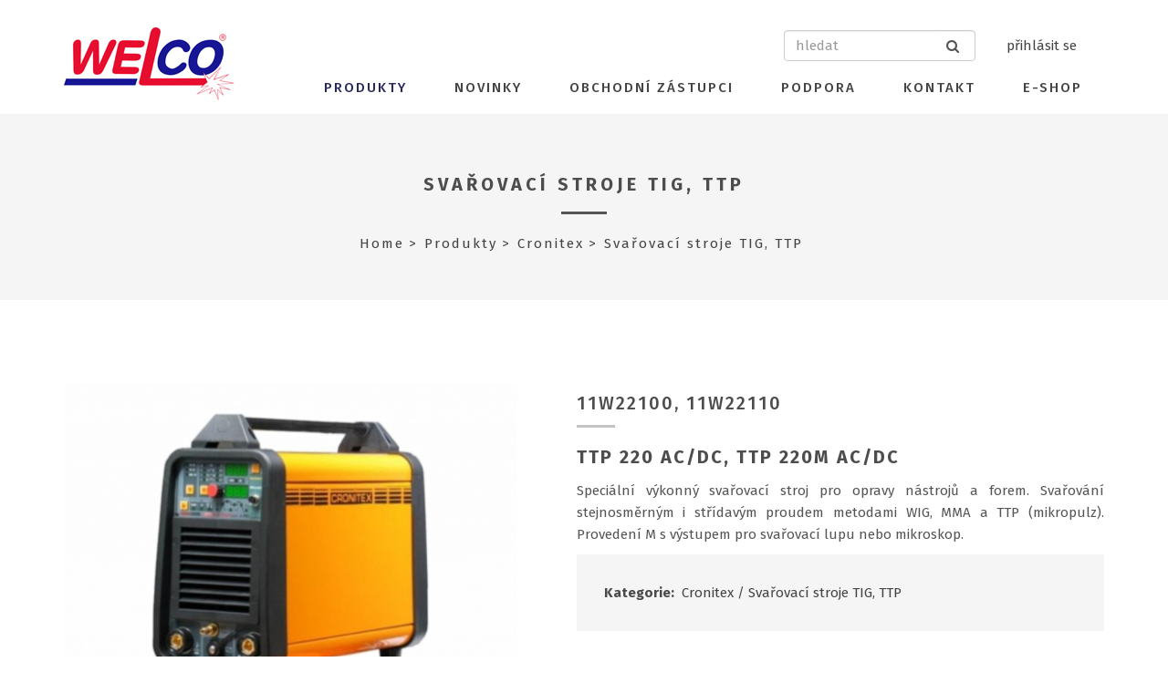

--- FILE ---
content_type: text/html; charset=utf-8
request_url: https://www.welco.cz/commodity/detail?route_url_id=5081&id=1141
body_size: 5637
content:
<!DOCTYPE html>
<!--[if lt IE 7 ]> <html class="ie6"> <![endif]-->
<!--[if IE 7 ]>    <html class="ie7"> <![endif]-->
<!--[if IE 8 ]>    <html class="ie8"> <![endif]-->
<!--[if IE 9 ]>    <html class="ie9"> <![endif]-->
<!--[if (gt IE 9)|!(IE)]><!--><html lang="cs"><!--<![endif]-->
<head>
    <meta charset="utf-8">

    <meta http-equiv="X-UA-Compatible" content="IE=edge">
    <meta name="viewport" content="width=device-width, initial-scale=1">

    <meta name="description" content="Speciální výkonný svařovací stroj pro opravy nástrojů a forem. Svařování stejnosměrným i střídavým proudem metodami WIG, MMA a TTP (mikropulz). Provedení M s výstupem pro svařovací lupu nebo mikroskop">
    <meta name="keywords" content="Speciální výkonný svařovací stroj, opravy nástrojů a forem, svařování stejnosměrným i střídavým proudem, metody WIG, MMA a TTP (mikropulz), výstup pro svařovací lupu nebo mikroskop" >
    <meta name="robots" content="index, follow">
    <meta name="author" content="eGen | Scanfore Int., a.s. www.egen.cz" >


    <meta property="og:title" content="TTP 220 AC/DC, TTP 220M AC/DC">
    <meta property="og:description" content="Speciální výkonný svařovací stroj pro opravy nástrojů a forem. Svařování stejnosměrným i střídavým proudem metodami WIG, MMA a TTP (mikropulz). Provedení M s výstupem pro svařovací lupu nebo mikroskop">
    <meta property="og:url" content="https://www.welco.cz//cs/ttp-220-ac-dc--ttp-220m-ac-dc-1141-1141">
    <meta property="fb:app_id" content="">
    <meta property="og:image" content="https://www.welco.cz/pic/commodity/ttp-220.jpg">

    <meta name="twitter:card" content="summary">
    <meta name="twitter:site" content="@flickr">
    <meta name="twitter:title" content="">
    <meta name="twitter:description" content="Speciální výkonný svařovací stroj pro opravy nástrojů a forem. Svařování stejnosměrným i střídavým proudem metodami WIG, MMA a TTP (mikropulz). Provedení M s výstupem pro svařovací lupu nebo mikroskop">
    <meta name="twitter:image" content="">

    <title>TTP 220 AC/DC, TTP 220M AC/DC - Svařovací stroje TIG, TTP - welco.cz</title>

    <!-- Standard Favicon -->
    <link rel="icon" type="image/ico" href="/img/favi16x16.ico">
    <link rel="icon" type="image/ico" href="/img/favi32x32.ico">
    <!-- IE -->
    <link href="/img/favi16x16.ico" rel="shortcut icon" type='image/vnd.microsoft.icon' sizes="16x16">
    <link href="/img/favi32x32.ico" rel="shortcut icon" type='image/vnd.microsoft.icon' sizes="32x32">

    <link rel="stylesheet" href="/css/screen.min.css?v=3" type="text/css">

    <link href="https://fonts.googleapis.com/css?family=Fira+Sans:300,400,500,700&subset=latin,latin-ext" rel="stylesheet" type="text/css">

    <!--[if lt IE 9]>
    <script src="https://oss.maxcdn.com/libs/html5shiv/3.7.0/html5shiv.js"></script>
    <script src="https://oss.maxcdn.com/libs/respond.js/1.4.2/respond.min.js"></script>
    <![endif]-->

    <script src="/js/front/jquery-1.11.2.min.js"></script>
    <!-- Google Tag Manager -->
    <script>(function(w,d,s,l,i){ w[l]=w[l]||[];w[l].push({'gtm.start':
        new Date().getTime(),event:'gtm.js'});var f=d.getElementsByTagName(s)[0],
        j=d.createElement(s),dl=l!='dataLayer'?'&l='+l:'';j.async=true;j.src=
        'https://www.googletagmanager.com/gtm.js?id='+i+dl;f.parentNode.insertBefore(j,f);
        })(window,document,'script','dataLayer','GTM-MG3W6BB');
    </script>
    <!-- End Google Tag Manager -->

</head>

<body>
    <noscript><iframe src="https://www.googletagmanager.com/ns.html?id=GTM-MG3W6BB" height="0" width="0" style="display:none;visibility:hidden"></iframe></noscript>
    <header class="site-header">
        <div class="header-inner">
            <div class="container">
                <div class="row">
                    <div class="header-table col-md-12">

                        <div class="brand">
                            <a class="logo" href="/?route_url_id=5081">
                                <img src="/img/logo-welco.jpg" alt="Welco">
                            </a>
                        </div>

                        <nav id="nav-wrap" class="main-nav">
                            <div id="mobnav-btn"></div>

                            <div class="menu-search-bar">
                                <form action="/cs/vysledky-hledani" method="get" id="find">
                                    <input name="q" placeholder="hledat" value="">
                                    <i class="fa fa-search" onclick="$('form#find').submit();"></i>
                                    <input type="submit" class="search-button">
                                </form>
                            </div>

                            <span class="li-login">
                              <a id="log-in" href="/sign/in?route_url_id=5081">přihlásit se</a>
                            </span>

                            <ul class="sf-menu">

                                <li class="current dropdown">
                                    <a title="Produkty"  href="/cs/produkty">Produkty</a>
                                        <div class="mobnav-subarrow"><i class="fa fa-caret-down"></i></div>
                                        <ul class="sub-menu img-rounded">
                                            <li class=""><a href="/cs/produkty/svarovaci-materialy" title="Svařovací materiály">Svařovací materiály </a></li>
                                            <li class=""><a href="/cs/produkty/svarovaci-stroje" title="Svařovací stroje">Svařovací stroje </a></li>
                                            <li class=""><a href="/cs/produkty/prislusenstvi" title="Příslušenství">Příslušenství </a></li>
                                            <li class=""><a href="/cs/produkty/cronitex" title="Cronitex">Cronitex </a></li>
                                            <li class=""><a href="/cs/produkty/stroje-pro-odsavani-zplodin" title="Stroje pro odsávání zplodin">Stroje pro odsávání zplodin </a></li>
                                            <li class=""><a href="/cs/produkty/kurzy" title="Kurzy">Kurzy </a></li>
                                        </ul>
                                </li>
                                <li class="">
                                    <a title="Novinky"  href="/cs/novinky">Novinky</a>
                                </li>
                                <li class="">
                                    <a title="Obchodní zástupci"  href="/cs/obchodni-zastupci">Obchodní zástupci</a>
                                </li>
                                <li class=" dropdown">
                                    <a title="Podpora"  href="/cs/podpora">Podpora</a>
                                        <div class="mobnav-subarrow"><i class="fa fa-caret-down"></i></div>
                                        <ul class="sub-menu img-rounded">
                                            <li class=""><a href="/cs/podpora/ke-stazeni" title="Ke stažení">Ke stažení </a></li>
                                            <li class=""><a href="/cs/podpora/katalogy" title="Katalogy">Katalogy </a></li>
                                            <li class=""><a href="/cs/podpora/reference" title="Reference">Reference </a></li>
                                            <li class=""><a href="/cs/podpora/casto-kladene-dotazy" title="Často kladené dotazy">Často kladené dotazy </a></li>
                                            <li class=""><a href="/cs/podpora/gdpr" title="GDPR">GDPR </a></li>
                                            <li class=""><a href="/cs/podpora/tipy-a-rady" title="Tipy a rady">Tipy a rady </a></li>
                                            <li class=""><a href="/cs/podpora/zona-otz" title="Zóna OTZ">Zóna OTZ </a></li>
                                        </ul>
                                </li>
                                <li class="">
                                    <a title="Kontakt"  href="/cs/kontakt">Kontakt</a>
                                </li>
                                <li class="">
                                    <a title="E-SHOP"  href="https://www.welco-shop.cz/">E-SHOP</a>
                                </li>


                                <li class="current responsive-login">
                                    <a id="log-in" href="/sign/in?route_url_id=5081">log in</a>
                                </li>
                            </ul>
                        </nav>
                    </div>
                </div>
            </div>
        </div>
    </header>

    <div class="pages-header-container">
        <div class="container">
            <div class="row">
                <div class="col-lg-12">
                    <div class="pages-header">
                        <h3 class="title-un" ><a href="/commodity/detail?id=1141&amp;route_url_id=5081">Svařovací stroje TIG, TTP</a></h3>
                        
                        <ul class="breadcrumbs">
                            <li><a href="/?route_url_id=5081">Home</a></li>
                            <li><a href="/cs/produkty">Produkty</a></li>
                            <li><a href="/cs/produkty/cronitex">Cronitex</a></li>
                            <li class="active"><a href="/cs/produkty/cronitex/svarovaci-stroje-tig-ttp">Svařovací stroje TIG, TTP</a></li>

                        </ul>
                    </div>
                </div>
            </div>
        </div>
    </div>

    <div id="snippet--flashMessage">
    </div>
    

    <div class="product-container">
        <div class="container">
            <div class="blog-posts">

                <div class="row single-product-content">

                    <div class="single-product-images col-md-6">
                        <a href="/pic/commodity/ttp-220.jpg" class="colorlightbox"
                           title="TTP 220 AC/DC, TTP 220M AC/DC">
                            <img src="/pic/commodity/ttp-220.jpg"
                                 alt="TTP 220 AC/DC, TTP 220M AC/DC">
                        </a>
                        <div class="clearfix"></div>
                    </div>

                    <div class="single-product-des col-md-6">
                        <h3 class="btline-title title-bottom-border">11W22100, 11W22110</h3>
                        <div class="single-product-deta">
                            <h4>TTP 220 AC/DC, TTP 220M AC/DC</h4>
                            <p><p>Speciální výkonný svařovací stroj pro opravy nástrojů a forem. Svařování stejnosměrným i střídavým proudem metodami WIG, MMA a TTP (mikropulz). Provedení M s výstupem pro svařovací lupu nebo mikroskop.</p>
</p>
                            <div class="breadcrumbs">
                                <strong>Kategorie:&nbsp;</strong>
                                <span><a href="/cs/produkty/cronitex">Cronitex</a> /</span>
                                <span><a href="/cs/produkty/cronitex/svarovaci-stroje-tig-ttp">Svařovací stroje TIG, TTP</a></span>

                            </div>
                        </div>
                    </div>

                </div>

                <div class="product-extra-info">
                    <p><span style="font-size:14px;"><span style="font-family:arial,helvetica,sans-serif;"><span style="font-size:16px;"><strong>Výhody:</strong></span></span></span><br />
&nbsp;</p>

<ul>
	<li><span style="font-family: arial, helvetica, sans-serif; font-size: 14px;">Extrémně jemné zapalování elektrického oblouku HF i dotykové.</span></li>
	<li><span style="font-size:14px;"><span style="font-family:arial,helvetica,sans-serif;">Přepínání 2 a 4 takt.</span></span></li>
	<li><span style="font-size:14px;"><span style="font-family:arial,helvetica,sans-serif;">Svařovací proud nastavitelný v rozsahu&nbsp;3 -220 A.</span></span></li>
	<li><span style="font-size:14px;"><span style="font-family:arial,helvetica,sans-serif;">Devět přednastavených programů, které lze snadno modifikovat.&nbsp;</span></span></li>
	<li><span style="font-size:14px;"><span style="font-family:arial,helvetica,sans-serif;">Stejnosměrný i střídavý svařovací proud.</span></span></li>
	<li><span style="font-size:14px;"><span style="font-family:arial,helvetica,sans-serif;">Svařování jednotlivými pulsy v režimu TTP.</span></span></li>
</ul>

<p><span style="font-size:14px;"><span style="font-family:arial,helvetica,sans-serif;">Inovativní technické provedení umožňuje&nbsp;bezproblémové svařování ocelí, hliníku i barevných kovů.&nbsp;Metoda TTP vyvinutá firmou CRONITEX dovoluje svařovat jednotlivými pulsy s minimálním vneseným teplem. Patentované ovládací zařízení zajišťuje extrémně krátké pulsy svařovacího oblouku s řízenou energií od&nbsp;3 do 220 Ampér.&nbsp;Je možné používat svářecí drát v průměrech od 0,3 mm do 2,4 mm pro nejrozmanitější aplikace.<br />
Svařování pulsní technologií TTP ve srovnání s konvenčním svařováním metodou TIG omezuje množství vneseného tepla až o 80 %. Výsledkem je redukce pnutí a deformací na minimum. Optimálním výsledkem jsou homogenní přechody materiálů bez vrubů.</span></span></p>

<p>&nbsp;</p>

<p><span style="font-size:16px;"><strong><span style="font-family:arial,helvetica,sans-serif;">Technické údaje:</span></strong></span></p>

<p><span style="font-size:14px;"><span style="font-family:arial,helvetica,sans-serif;"><strong>Připojení:</strong>&nbsp; j</span></span><span style="font-size:14px;"><span style="font-family:arial,helvetica,sans-serif;">ednofázové 230V&nbsp;50/60 Hz;&nbsp; &nbsp;&nbsp;</span></span><span style="font-size:14px;"><span style="font-family:arial,helvetica,sans-serif;"><strong>Příkon:&nbsp;</strong>&nbsp;</span></span><span style="font-size:14px;"><span style="font-family:arial,helvetica,sans-serif;">5,6 kVA</span></span></p>

<p><span style="font-size:14px;"><span style="font-family:arial,helvetica,sans-serif;"><strong>Svařovací proud WIG:</strong>&nbsp;&nbsp;</span></span><span style="font-size:14px;"><span style="font-family:arial,helvetica,sans-serif;">3 - 220 A;&nbsp; &nbsp;</span></span><strong><span style="font-size:14px;"><span style="font-family:arial,helvetica,sans-serif;">Zatěžovatel WIG:&nbsp;&nbsp;</span></span></strong><span style="font-size:14px;"><span style="font-family:arial,helvetica,sans-serif;">220 A - 40 %;&nbsp; &nbsp;</span></span><span style="font-family: arial, helvetica, sans-serif; font-size: 14px;">160 A - 100 %</span></p>

<p><strong><span style="font-size:14px;"><span style="font-family:arial,helvetica,sans-serif;">Výstup:&nbsp;&nbsp;</span></span></strong><span style="font-size:14px;"><span style="font-family:arial,helvetica,sans-serif;">AC, DC, jednotlivý puls-TTP;&nbsp; &nbsp;</span></span><strong><span style="font-size:14px;"><span style="font-family:arial,helvetica,sans-serif;">Krytí:&nbsp;</span></span></strong><span style="font-size:14px;"><span style="font-family:arial,helvetica,sans-serif;">IP 23 C</span></span></p>

<p><strong><span style="font-size:14px;"><span style="font-family:arial,helvetica,sans-serif;">Rozměry v x š x h:&nbsp;&nbsp;</span></span></strong><span style="font-size:14px;"><span style="font-family:arial,helvetica,sans-serif;">411x207x545mm;&nbsp; <strong>&nbsp;</strong></span></span><strong><span style="font-size:14px;"><span style="font-family:arial,helvetica,sans-serif;">Hmotnost přístroje:&nbsp;&nbsp;</span></span></strong><span style="font-size:14px;"><span style="font-family:arial,helvetica,sans-serif;">21,5&nbsp;kg</span></span></p>

                </div>


                <div class="row">
                    <div class="col-md-6 product-downloads top-md-4" >
                        <div class="files-for-download">
                            <h4 class="btline-title btline-custom-title">Soubory ke stažení</h4>
                            <div class="download-block">
                                <ul>
                                    <li>
                                        <span class="fa fa-mime-type fa-mime-type-pdf"></span>
                                        <a target="_blank" href="/file/download?id=841&amp;route_url_id=5081">
                                            TTP 220 AC/DC, TTP 220M AC/DC - technický list CZ</a>

                                        <span>(PDF, 140.52 kB)</span>
                                    </li>
                                </ul>
                            </div>
                        </div>
                    </div>

                    <div class="col-md-6">
                        <div id="contact-form">
                            <h4 class="btline-title btline-custom-title top-md-4">Poptávkový formulář</h4>
                            <form class="product-form" action="/commodity/detail?id=1141&amp;route_url_id=5081" method="post" id="frm-commodityForm">

                                <input placeholder="Název produktu" type="text" name="subject" id="frm-commodityForm-subject" value="Dotaz na produkt: TTP 220 AC/DC, TTP 220M AC/DC">
                                <input placeholder="Vaše jméno" type="text" name="name" id="frm-commodityForm-name" required data-nette-rules='[{"op":":filled","msg":"musíte zadat vaše jméno"}]'>
                                <input placeholder="Adresa" type="text" name="address" id="frm-commodityForm-address">
                                <input placeholder="PSČ" type="text" name="zip" id="frm-commodityForm-zip">
                                <input placeholder="Telefonní číslo" type="text" name="phone" id="frm-commodityForm-phone">
                                <input placeholder="Email" type="email" name="email" id="frm-commodityForm-email" required data-nette-rules='[{"op":":filled","msg":"musíte zadat váš email"},{"op":":email","msg":"chybný formát emailu"}]'>
                                <input type="hidden" name="commodity_id" value="1141">
                                <textarea placeholder="Zpráva" class="form-control" name="message" id="frm-commodityForm-message" required data-nette-rules='[{"op":":filled","msg":"Zadejte dotaz ke zboží!"}]'></textarea>
                                <div class="g-recaptcha" data-sitekey="6LdlhrkUAAAAACvAo7y46r8dSmDLj-jPAI5ieXCK" id="frm-commodityForm-captcha"></div>
                                <input class="btn button" type="submit" name="_submit" value="Odeslat poptávku">
<input type="hidden" name="_token_" value="hkj2p7d2xwmMBwfX7u7tauWP6U4E+cDswEEek="><input type="hidden" name="commodity_id" value="1141"><input type="hidden" name="_do" value="commodityForm-submit">                            </form>
                        </div>
                    </div>

                </div>

            </div>
        </div>
    </div>
    <script src="https://www.google.com/recaptcha/api.js" async defer></script>


    <div class="footer-area-container">
        <div class="container">
            <div class="row">
                <div class="col-sm-6 col-md-3">
                    <div class="footer-widget">
                        <img class="fotter-logo" src="/img/logo.svg" alt="" width="180">
                        <p>U Cukrovaru 2829, 688 01 Uherský Brod</p>
                        <p>
                            Email: welco@welco.cz
                        </p>
                        <p>
                            Tel: (+420) 572 637 924
                        </p>
                    </div>
                </div>
                <div  class="col-sm-6 col-md-3 left-md-20">
                    
                    <div class="footer-widget widget_nav_menu">
                        <h4 class="footer-widget-title">Kontakty</h4>
                        <ul>
                            <li class="menu-item"><a
                                href="/cs/kontakt"
                                 >Kontakt</a>
                            </li>
                            <li class="menu-item"><a
                                href="/cs/mapa-stranek"
                                 >Mapa stránek</a>
                            </li>
                        </ul>
                    </div>


                </div>
                <div  class="col-sm-6 col-md-3 left-md-20">
                    
                    <div class="footer-widget widget_nav_menu">
                        <h4 class="footer-widget-title">RYCHLÁ NAVIGACE</h4>
                        <ul>
                            <li class="menu-item"><a
                                href="/cs/podpora/katalogy"
                                 >Katalogy</a>
                            </li>
                            <li class="menu-item"><a
                                href="/cs/novinky/"
                                 >Novinky</a>
                            </li>
                            <li class="menu-item"><a
                                href="/cs/obchodni-zastupci"
                                 >Obchodní zástupci</a>
                            </li>
                            <li class="menu-item"><a
                                href="/cs/podpora"
                                 >Podpora</a>
                            </li>
                            <li class="menu-item"><a
                                href="https://www.welco-shop.cz/"
                                 >E-SHOP</a>
                            </li>
                            <li class="menu-item"><a
                                href="https://www.welco.cz/file/download?id=2288&amp;route_url_id=369"
                                 target="https://www.welco.cz/file/download?id=2288&amp;route_url_id=369">Informace o obalech a elektroodpadech</a>
                            </li>
                            <li class="menu-item"><a
                                href="https://www.welco.cz/file/download?id=2558&amp;route_url_id=369"
                                 target="https://www.welco.cz/file/download?id=2558&amp;route_url_id=369">Etický kodex WELCO spol. s r.o.</a>
                            </li>
                        </ul>
                    </div>


                </div>
                <div  class="col-sm-6 col-md-3 responsive-pull-right">
                                            <div class="footer-widget">
                            <h4 class="footer-widget-title">SOCIÁLNÍ SÍTĚ</h4>
                            <div style="padding-bottom: 5px;"><a href="https://www.facebook.com/welcocz/" target="_blank" class="ico-facebook" title="Sledujte nás na Facebooku"><img src="/img/fb.png" width="45"></a>
                                <a href="https://www.instagram.com/welco.cz/" target="_blank" class="ico-instagram" title="Sledujte nás na Instagramu"><img src="/img/instagram.png"  width="45"></a>
                                <a href="https://www.youtube.com/channel/UCa5ET_xsW3octUj9f5SOy5w" target="_blank" class="ico-youtube" title="Sledujte nás na YouTube"><img src="/img/yt.png" width="45"></a>
                            </div>
                            <div class="fb-like-box" data-href="https://www.facebook.com/welcocz/" data-width="290" data-height="210" data-colorscheme="dark" data-show-faces="true" data-header="false" data-stream="false" data-show-border="false"></div>
                        </div>


                </div>

            </div>
        </div>
    </div>
    <div class="footer-holder">
        <div class="container">
            <footer class="site-footer">
                <div class="row">
                    <div class="col-lg-12">
                        <p>&copy; Copyright WELCO</p>
                    </div>
                </div>
            </footer>
        </div>
    </div>

    <script src="https://connect.facebook.net/cs_CZ/all.js?hash=461aca9e93c2f7dd5ca7202c2593aab4&amp;ua=modern_es6" async="" crossorigin="anonymous"></script>
    <script id="facebook-jssdk" src="//connect.facebook.net/cs_CZ/all.js#xfbml=1"></script>
    <script async="" src="//www.google-analytics.com/analytics.js"></script>

    <script src="/js/front/bootstrap/bootstrap.min.js"></script>
    <script src="/js/front/grand-template/superfish.js"></script>
    <script src="/js/front/grand-template/jquery.easing.js"></script>
    <script src="/js/front/grand-template/wow.js"></script>
    <script src="/js/front/grand-template/jquery.isotope.min.js"></script>
    <script src="/js/front/masonry.js"></script>
    <script src="/js/front/grand-template/owl.carousel.min.js"></script>
    <script src="/js/front/grand-template/jquery.colorbox-min.js"></script>
    <script src="/js/front/grand-template/jflickrfeed.min.js"></script>
    <script src="/js/front/grand-template/jquery.fitvids.js"></script>
    <script src="/js/front/grand-template/jquery-ui-1.10.4.custom.min.js"></script>
    <script src="/js/front/grand-template/jquery.fractionslider.min.js"></script>
    <script src="/js/front/grand-template/main.js?v=1"></script>

    <script src="/js/front/nette.ajax.js"></script>
    <script src="/js/front/extensions/history.ajax.js"></script>
    <script src="/js/front/extensions/spinner.ajax.js"></script>
    <script src="/js/front/netteForms.js"></script>
    <script src="/js/front/application.js?v=1"></script>


</body>
</html>


--- FILE ---
content_type: text/html; charset=utf-8
request_url: https://www.google.com/recaptcha/api2/anchor?ar=1&k=6LdlhrkUAAAAACvAo7y46r8dSmDLj-jPAI5ieXCK&co=aHR0cHM6Ly93d3cud2VsY28uY3o6NDQz&hl=en&v=PoyoqOPhxBO7pBk68S4YbpHZ&size=normal&anchor-ms=20000&execute-ms=30000&cb=miyogsxffbq4
body_size: 49191
content:
<!DOCTYPE HTML><html dir="ltr" lang="en"><head><meta http-equiv="Content-Type" content="text/html; charset=UTF-8">
<meta http-equiv="X-UA-Compatible" content="IE=edge">
<title>reCAPTCHA</title>
<style type="text/css">
/* cyrillic-ext */
@font-face {
  font-family: 'Roboto';
  font-style: normal;
  font-weight: 400;
  font-stretch: 100%;
  src: url(//fonts.gstatic.com/s/roboto/v48/KFO7CnqEu92Fr1ME7kSn66aGLdTylUAMa3GUBHMdazTgWw.woff2) format('woff2');
  unicode-range: U+0460-052F, U+1C80-1C8A, U+20B4, U+2DE0-2DFF, U+A640-A69F, U+FE2E-FE2F;
}
/* cyrillic */
@font-face {
  font-family: 'Roboto';
  font-style: normal;
  font-weight: 400;
  font-stretch: 100%;
  src: url(//fonts.gstatic.com/s/roboto/v48/KFO7CnqEu92Fr1ME7kSn66aGLdTylUAMa3iUBHMdazTgWw.woff2) format('woff2');
  unicode-range: U+0301, U+0400-045F, U+0490-0491, U+04B0-04B1, U+2116;
}
/* greek-ext */
@font-face {
  font-family: 'Roboto';
  font-style: normal;
  font-weight: 400;
  font-stretch: 100%;
  src: url(//fonts.gstatic.com/s/roboto/v48/KFO7CnqEu92Fr1ME7kSn66aGLdTylUAMa3CUBHMdazTgWw.woff2) format('woff2');
  unicode-range: U+1F00-1FFF;
}
/* greek */
@font-face {
  font-family: 'Roboto';
  font-style: normal;
  font-weight: 400;
  font-stretch: 100%;
  src: url(//fonts.gstatic.com/s/roboto/v48/KFO7CnqEu92Fr1ME7kSn66aGLdTylUAMa3-UBHMdazTgWw.woff2) format('woff2');
  unicode-range: U+0370-0377, U+037A-037F, U+0384-038A, U+038C, U+038E-03A1, U+03A3-03FF;
}
/* math */
@font-face {
  font-family: 'Roboto';
  font-style: normal;
  font-weight: 400;
  font-stretch: 100%;
  src: url(//fonts.gstatic.com/s/roboto/v48/KFO7CnqEu92Fr1ME7kSn66aGLdTylUAMawCUBHMdazTgWw.woff2) format('woff2');
  unicode-range: U+0302-0303, U+0305, U+0307-0308, U+0310, U+0312, U+0315, U+031A, U+0326-0327, U+032C, U+032F-0330, U+0332-0333, U+0338, U+033A, U+0346, U+034D, U+0391-03A1, U+03A3-03A9, U+03B1-03C9, U+03D1, U+03D5-03D6, U+03F0-03F1, U+03F4-03F5, U+2016-2017, U+2034-2038, U+203C, U+2040, U+2043, U+2047, U+2050, U+2057, U+205F, U+2070-2071, U+2074-208E, U+2090-209C, U+20D0-20DC, U+20E1, U+20E5-20EF, U+2100-2112, U+2114-2115, U+2117-2121, U+2123-214F, U+2190, U+2192, U+2194-21AE, U+21B0-21E5, U+21F1-21F2, U+21F4-2211, U+2213-2214, U+2216-22FF, U+2308-230B, U+2310, U+2319, U+231C-2321, U+2336-237A, U+237C, U+2395, U+239B-23B7, U+23D0, U+23DC-23E1, U+2474-2475, U+25AF, U+25B3, U+25B7, U+25BD, U+25C1, U+25CA, U+25CC, U+25FB, U+266D-266F, U+27C0-27FF, U+2900-2AFF, U+2B0E-2B11, U+2B30-2B4C, U+2BFE, U+3030, U+FF5B, U+FF5D, U+1D400-1D7FF, U+1EE00-1EEFF;
}
/* symbols */
@font-face {
  font-family: 'Roboto';
  font-style: normal;
  font-weight: 400;
  font-stretch: 100%;
  src: url(//fonts.gstatic.com/s/roboto/v48/KFO7CnqEu92Fr1ME7kSn66aGLdTylUAMaxKUBHMdazTgWw.woff2) format('woff2');
  unicode-range: U+0001-000C, U+000E-001F, U+007F-009F, U+20DD-20E0, U+20E2-20E4, U+2150-218F, U+2190, U+2192, U+2194-2199, U+21AF, U+21E6-21F0, U+21F3, U+2218-2219, U+2299, U+22C4-22C6, U+2300-243F, U+2440-244A, U+2460-24FF, U+25A0-27BF, U+2800-28FF, U+2921-2922, U+2981, U+29BF, U+29EB, U+2B00-2BFF, U+4DC0-4DFF, U+FFF9-FFFB, U+10140-1018E, U+10190-1019C, U+101A0, U+101D0-101FD, U+102E0-102FB, U+10E60-10E7E, U+1D2C0-1D2D3, U+1D2E0-1D37F, U+1F000-1F0FF, U+1F100-1F1AD, U+1F1E6-1F1FF, U+1F30D-1F30F, U+1F315, U+1F31C, U+1F31E, U+1F320-1F32C, U+1F336, U+1F378, U+1F37D, U+1F382, U+1F393-1F39F, U+1F3A7-1F3A8, U+1F3AC-1F3AF, U+1F3C2, U+1F3C4-1F3C6, U+1F3CA-1F3CE, U+1F3D4-1F3E0, U+1F3ED, U+1F3F1-1F3F3, U+1F3F5-1F3F7, U+1F408, U+1F415, U+1F41F, U+1F426, U+1F43F, U+1F441-1F442, U+1F444, U+1F446-1F449, U+1F44C-1F44E, U+1F453, U+1F46A, U+1F47D, U+1F4A3, U+1F4B0, U+1F4B3, U+1F4B9, U+1F4BB, U+1F4BF, U+1F4C8-1F4CB, U+1F4D6, U+1F4DA, U+1F4DF, U+1F4E3-1F4E6, U+1F4EA-1F4ED, U+1F4F7, U+1F4F9-1F4FB, U+1F4FD-1F4FE, U+1F503, U+1F507-1F50B, U+1F50D, U+1F512-1F513, U+1F53E-1F54A, U+1F54F-1F5FA, U+1F610, U+1F650-1F67F, U+1F687, U+1F68D, U+1F691, U+1F694, U+1F698, U+1F6AD, U+1F6B2, U+1F6B9-1F6BA, U+1F6BC, U+1F6C6-1F6CF, U+1F6D3-1F6D7, U+1F6E0-1F6EA, U+1F6F0-1F6F3, U+1F6F7-1F6FC, U+1F700-1F7FF, U+1F800-1F80B, U+1F810-1F847, U+1F850-1F859, U+1F860-1F887, U+1F890-1F8AD, U+1F8B0-1F8BB, U+1F8C0-1F8C1, U+1F900-1F90B, U+1F93B, U+1F946, U+1F984, U+1F996, U+1F9E9, U+1FA00-1FA6F, U+1FA70-1FA7C, U+1FA80-1FA89, U+1FA8F-1FAC6, U+1FACE-1FADC, U+1FADF-1FAE9, U+1FAF0-1FAF8, U+1FB00-1FBFF;
}
/* vietnamese */
@font-face {
  font-family: 'Roboto';
  font-style: normal;
  font-weight: 400;
  font-stretch: 100%;
  src: url(//fonts.gstatic.com/s/roboto/v48/KFO7CnqEu92Fr1ME7kSn66aGLdTylUAMa3OUBHMdazTgWw.woff2) format('woff2');
  unicode-range: U+0102-0103, U+0110-0111, U+0128-0129, U+0168-0169, U+01A0-01A1, U+01AF-01B0, U+0300-0301, U+0303-0304, U+0308-0309, U+0323, U+0329, U+1EA0-1EF9, U+20AB;
}
/* latin-ext */
@font-face {
  font-family: 'Roboto';
  font-style: normal;
  font-weight: 400;
  font-stretch: 100%;
  src: url(//fonts.gstatic.com/s/roboto/v48/KFO7CnqEu92Fr1ME7kSn66aGLdTylUAMa3KUBHMdazTgWw.woff2) format('woff2');
  unicode-range: U+0100-02BA, U+02BD-02C5, U+02C7-02CC, U+02CE-02D7, U+02DD-02FF, U+0304, U+0308, U+0329, U+1D00-1DBF, U+1E00-1E9F, U+1EF2-1EFF, U+2020, U+20A0-20AB, U+20AD-20C0, U+2113, U+2C60-2C7F, U+A720-A7FF;
}
/* latin */
@font-face {
  font-family: 'Roboto';
  font-style: normal;
  font-weight: 400;
  font-stretch: 100%;
  src: url(//fonts.gstatic.com/s/roboto/v48/KFO7CnqEu92Fr1ME7kSn66aGLdTylUAMa3yUBHMdazQ.woff2) format('woff2');
  unicode-range: U+0000-00FF, U+0131, U+0152-0153, U+02BB-02BC, U+02C6, U+02DA, U+02DC, U+0304, U+0308, U+0329, U+2000-206F, U+20AC, U+2122, U+2191, U+2193, U+2212, U+2215, U+FEFF, U+FFFD;
}
/* cyrillic-ext */
@font-face {
  font-family: 'Roboto';
  font-style: normal;
  font-weight: 500;
  font-stretch: 100%;
  src: url(//fonts.gstatic.com/s/roboto/v48/KFO7CnqEu92Fr1ME7kSn66aGLdTylUAMa3GUBHMdazTgWw.woff2) format('woff2');
  unicode-range: U+0460-052F, U+1C80-1C8A, U+20B4, U+2DE0-2DFF, U+A640-A69F, U+FE2E-FE2F;
}
/* cyrillic */
@font-face {
  font-family: 'Roboto';
  font-style: normal;
  font-weight: 500;
  font-stretch: 100%;
  src: url(//fonts.gstatic.com/s/roboto/v48/KFO7CnqEu92Fr1ME7kSn66aGLdTylUAMa3iUBHMdazTgWw.woff2) format('woff2');
  unicode-range: U+0301, U+0400-045F, U+0490-0491, U+04B0-04B1, U+2116;
}
/* greek-ext */
@font-face {
  font-family: 'Roboto';
  font-style: normal;
  font-weight: 500;
  font-stretch: 100%;
  src: url(//fonts.gstatic.com/s/roboto/v48/KFO7CnqEu92Fr1ME7kSn66aGLdTylUAMa3CUBHMdazTgWw.woff2) format('woff2');
  unicode-range: U+1F00-1FFF;
}
/* greek */
@font-face {
  font-family: 'Roboto';
  font-style: normal;
  font-weight: 500;
  font-stretch: 100%;
  src: url(//fonts.gstatic.com/s/roboto/v48/KFO7CnqEu92Fr1ME7kSn66aGLdTylUAMa3-UBHMdazTgWw.woff2) format('woff2');
  unicode-range: U+0370-0377, U+037A-037F, U+0384-038A, U+038C, U+038E-03A1, U+03A3-03FF;
}
/* math */
@font-face {
  font-family: 'Roboto';
  font-style: normal;
  font-weight: 500;
  font-stretch: 100%;
  src: url(//fonts.gstatic.com/s/roboto/v48/KFO7CnqEu92Fr1ME7kSn66aGLdTylUAMawCUBHMdazTgWw.woff2) format('woff2');
  unicode-range: U+0302-0303, U+0305, U+0307-0308, U+0310, U+0312, U+0315, U+031A, U+0326-0327, U+032C, U+032F-0330, U+0332-0333, U+0338, U+033A, U+0346, U+034D, U+0391-03A1, U+03A3-03A9, U+03B1-03C9, U+03D1, U+03D5-03D6, U+03F0-03F1, U+03F4-03F5, U+2016-2017, U+2034-2038, U+203C, U+2040, U+2043, U+2047, U+2050, U+2057, U+205F, U+2070-2071, U+2074-208E, U+2090-209C, U+20D0-20DC, U+20E1, U+20E5-20EF, U+2100-2112, U+2114-2115, U+2117-2121, U+2123-214F, U+2190, U+2192, U+2194-21AE, U+21B0-21E5, U+21F1-21F2, U+21F4-2211, U+2213-2214, U+2216-22FF, U+2308-230B, U+2310, U+2319, U+231C-2321, U+2336-237A, U+237C, U+2395, U+239B-23B7, U+23D0, U+23DC-23E1, U+2474-2475, U+25AF, U+25B3, U+25B7, U+25BD, U+25C1, U+25CA, U+25CC, U+25FB, U+266D-266F, U+27C0-27FF, U+2900-2AFF, U+2B0E-2B11, U+2B30-2B4C, U+2BFE, U+3030, U+FF5B, U+FF5D, U+1D400-1D7FF, U+1EE00-1EEFF;
}
/* symbols */
@font-face {
  font-family: 'Roboto';
  font-style: normal;
  font-weight: 500;
  font-stretch: 100%;
  src: url(//fonts.gstatic.com/s/roboto/v48/KFO7CnqEu92Fr1ME7kSn66aGLdTylUAMaxKUBHMdazTgWw.woff2) format('woff2');
  unicode-range: U+0001-000C, U+000E-001F, U+007F-009F, U+20DD-20E0, U+20E2-20E4, U+2150-218F, U+2190, U+2192, U+2194-2199, U+21AF, U+21E6-21F0, U+21F3, U+2218-2219, U+2299, U+22C4-22C6, U+2300-243F, U+2440-244A, U+2460-24FF, U+25A0-27BF, U+2800-28FF, U+2921-2922, U+2981, U+29BF, U+29EB, U+2B00-2BFF, U+4DC0-4DFF, U+FFF9-FFFB, U+10140-1018E, U+10190-1019C, U+101A0, U+101D0-101FD, U+102E0-102FB, U+10E60-10E7E, U+1D2C0-1D2D3, U+1D2E0-1D37F, U+1F000-1F0FF, U+1F100-1F1AD, U+1F1E6-1F1FF, U+1F30D-1F30F, U+1F315, U+1F31C, U+1F31E, U+1F320-1F32C, U+1F336, U+1F378, U+1F37D, U+1F382, U+1F393-1F39F, U+1F3A7-1F3A8, U+1F3AC-1F3AF, U+1F3C2, U+1F3C4-1F3C6, U+1F3CA-1F3CE, U+1F3D4-1F3E0, U+1F3ED, U+1F3F1-1F3F3, U+1F3F5-1F3F7, U+1F408, U+1F415, U+1F41F, U+1F426, U+1F43F, U+1F441-1F442, U+1F444, U+1F446-1F449, U+1F44C-1F44E, U+1F453, U+1F46A, U+1F47D, U+1F4A3, U+1F4B0, U+1F4B3, U+1F4B9, U+1F4BB, U+1F4BF, U+1F4C8-1F4CB, U+1F4D6, U+1F4DA, U+1F4DF, U+1F4E3-1F4E6, U+1F4EA-1F4ED, U+1F4F7, U+1F4F9-1F4FB, U+1F4FD-1F4FE, U+1F503, U+1F507-1F50B, U+1F50D, U+1F512-1F513, U+1F53E-1F54A, U+1F54F-1F5FA, U+1F610, U+1F650-1F67F, U+1F687, U+1F68D, U+1F691, U+1F694, U+1F698, U+1F6AD, U+1F6B2, U+1F6B9-1F6BA, U+1F6BC, U+1F6C6-1F6CF, U+1F6D3-1F6D7, U+1F6E0-1F6EA, U+1F6F0-1F6F3, U+1F6F7-1F6FC, U+1F700-1F7FF, U+1F800-1F80B, U+1F810-1F847, U+1F850-1F859, U+1F860-1F887, U+1F890-1F8AD, U+1F8B0-1F8BB, U+1F8C0-1F8C1, U+1F900-1F90B, U+1F93B, U+1F946, U+1F984, U+1F996, U+1F9E9, U+1FA00-1FA6F, U+1FA70-1FA7C, U+1FA80-1FA89, U+1FA8F-1FAC6, U+1FACE-1FADC, U+1FADF-1FAE9, U+1FAF0-1FAF8, U+1FB00-1FBFF;
}
/* vietnamese */
@font-face {
  font-family: 'Roboto';
  font-style: normal;
  font-weight: 500;
  font-stretch: 100%;
  src: url(//fonts.gstatic.com/s/roboto/v48/KFO7CnqEu92Fr1ME7kSn66aGLdTylUAMa3OUBHMdazTgWw.woff2) format('woff2');
  unicode-range: U+0102-0103, U+0110-0111, U+0128-0129, U+0168-0169, U+01A0-01A1, U+01AF-01B0, U+0300-0301, U+0303-0304, U+0308-0309, U+0323, U+0329, U+1EA0-1EF9, U+20AB;
}
/* latin-ext */
@font-face {
  font-family: 'Roboto';
  font-style: normal;
  font-weight: 500;
  font-stretch: 100%;
  src: url(//fonts.gstatic.com/s/roboto/v48/KFO7CnqEu92Fr1ME7kSn66aGLdTylUAMa3KUBHMdazTgWw.woff2) format('woff2');
  unicode-range: U+0100-02BA, U+02BD-02C5, U+02C7-02CC, U+02CE-02D7, U+02DD-02FF, U+0304, U+0308, U+0329, U+1D00-1DBF, U+1E00-1E9F, U+1EF2-1EFF, U+2020, U+20A0-20AB, U+20AD-20C0, U+2113, U+2C60-2C7F, U+A720-A7FF;
}
/* latin */
@font-face {
  font-family: 'Roboto';
  font-style: normal;
  font-weight: 500;
  font-stretch: 100%;
  src: url(//fonts.gstatic.com/s/roboto/v48/KFO7CnqEu92Fr1ME7kSn66aGLdTylUAMa3yUBHMdazQ.woff2) format('woff2');
  unicode-range: U+0000-00FF, U+0131, U+0152-0153, U+02BB-02BC, U+02C6, U+02DA, U+02DC, U+0304, U+0308, U+0329, U+2000-206F, U+20AC, U+2122, U+2191, U+2193, U+2212, U+2215, U+FEFF, U+FFFD;
}
/* cyrillic-ext */
@font-face {
  font-family: 'Roboto';
  font-style: normal;
  font-weight: 900;
  font-stretch: 100%;
  src: url(//fonts.gstatic.com/s/roboto/v48/KFO7CnqEu92Fr1ME7kSn66aGLdTylUAMa3GUBHMdazTgWw.woff2) format('woff2');
  unicode-range: U+0460-052F, U+1C80-1C8A, U+20B4, U+2DE0-2DFF, U+A640-A69F, U+FE2E-FE2F;
}
/* cyrillic */
@font-face {
  font-family: 'Roboto';
  font-style: normal;
  font-weight: 900;
  font-stretch: 100%;
  src: url(//fonts.gstatic.com/s/roboto/v48/KFO7CnqEu92Fr1ME7kSn66aGLdTylUAMa3iUBHMdazTgWw.woff2) format('woff2');
  unicode-range: U+0301, U+0400-045F, U+0490-0491, U+04B0-04B1, U+2116;
}
/* greek-ext */
@font-face {
  font-family: 'Roboto';
  font-style: normal;
  font-weight: 900;
  font-stretch: 100%;
  src: url(//fonts.gstatic.com/s/roboto/v48/KFO7CnqEu92Fr1ME7kSn66aGLdTylUAMa3CUBHMdazTgWw.woff2) format('woff2');
  unicode-range: U+1F00-1FFF;
}
/* greek */
@font-face {
  font-family: 'Roboto';
  font-style: normal;
  font-weight: 900;
  font-stretch: 100%;
  src: url(//fonts.gstatic.com/s/roboto/v48/KFO7CnqEu92Fr1ME7kSn66aGLdTylUAMa3-UBHMdazTgWw.woff2) format('woff2');
  unicode-range: U+0370-0377, U+037A-037F, U+0384-038A, U+038C, U+038E-03A1, U+03A3-03FF;
}
/* math */
@font-face {
  font-family: 'Roboto';
  font-style: normal;
  font-weight: 900;
  font-stretch: 100%;
  src: url(//fonts.gstatic.com/s/roboto/v48/KFO7CnqEu92Fr1ME7kSn66aGLdTylUAMawCUBHMdazTgWw.woff2) format('woff2');
  unicode-range: U+0302-0303, U+0305, U+0307-0308, U+0310, U+0312, U+0315, U+031A, U+0326-0327, U+032C, U+032F-0330, U+0332-0333, U+0338, U+033A, U+0346, U+034D, U+0391-03A1, U+03A3-03A9, U+03B1-03C9, U+03D1, U+03D5-03D6, U+03F0-03F1, U+03F4-03F5, U+2016-2017, U+2034-2038, U+203C, U+2040, U+2043, U+2047, U+2050, U+2057, U+205F, U+2070-2071, U+2074-208E, U+2090-209C, U+20D0-20DC, U+20E1, U+20E5-20EF, U+2100-2112, U+2114-2115, U+2117-2121, U+2123-214F, U+2190, U+2192, U+2194-21AE, U+21B0-21E5, U+21F1-21F2, U+21F4-2211, U+2213-2214, U+2216-22FF, U+2308-230B, U+2310, U+2319, U+231C-2321, U+2336-237A, U+237C, U+2395, U+239B-23B7, U+23D0, U+23DC-23E1, U+2474-2475, U+25AF, U+25B3, U+25B7, U+25BD, U+25C1, U+25CA, U+25CC, U+25FB, U+266D-266F, U+27C0-27FF, U+2900-2AFF, U+2B0E-2B11, U+2B30-2B4C, U+2BFE, U+3030, U+FF5B, U+FF5D, U+1D400-1D7FF, U+1EE00-1EEFF;
}
/* symbols */
@font-face {
  font-family: 'Roboto';
  font-style: normal;
  font-weight: 900;
  font-stretch: 100%;
  src: url(//fonts.gstatic.com/s/roboto/v48/KFO7CnqEu92Fr1ME7kSn66aGLdTylUAMaxKUBHMdazTgWw.woff2) format('woff2');
  unicode-range: U+0001-000C, U+000E-001F, U+007F-009F, U+20DD-20E0, U+20E2-20E4, U+2150-218F, U+2190, U+2192, U+2194-2199, U+21AF, U+21E6-21F0, U+21F3, U+2218-2219, U+2299, U+22C4-22C6, U+2300-243F, U+2440-244A, U+2460-24FF, U+25A0-27BF, U+2800-28FF, U+2921-2922, U+2981, U+29BF, U+29EB, U+2B00-2BFF, U+4DC0-4DFF, U+FFF9-FFFB, U+10140-1018E, U+10190-1019C, U+101A0, U+101D0-101FD, U+102E0-102FB, U+10E60-10E7E, U+1D2C0-1D2D3, U+1D2E0-1D37F, U+1F000-1F0FF, U+1F100-1F1AD, U+1F1E6-1F1FF, U+1F30D-1F30F, U+1F315, U+1F31C, U+1F31E, U+1F320-1F32C, U+1F336, U+1F378, U+1F37D, U+1F382, U+1F393-1F39F, U+1F3A7-1F3A8, U+1F3AC-1F3AF, U+1F3C2, U+1F3C4-1F3C6, U+1F3CA-1F3CE, U+1F3D4-1F3E0, U+1F3ED, U+1F3F1-1F3F3, U+1F3F5-1F3F7, U+1F408, U+1F415, U+1F41F, U+1F426, U+1F43F, U+1F441-1F442, U+1F444, U+1F446-1F449, U+1F44C-1F44E, U+1F453, U+1F46A, U+1F47D, U+1F4A3, U+1F4B0, U+1F4B3, U+1F4B9, U+1F4BB, U+1F4BF, U+1F4C8-1F4CB, U+1F4D6, U+1F4DA, U+1F4DF, U+1F4E3-1F4E6, U+1F4EA-1F4ED, U+1F4F7, U+1F4F9-1F4FB, U+1F4FD-1F4FE, U+1F503, U+1F507-1F50B, U+1F50D, U+1F512-1F513, U+1F53E-1F54A, U+1F54F-1F5FA, U+1F610, U+1F650-1F67F, U+1F687, U+1F68D, U+1F691, U+1F694, U+1F698, U+1F6AD, U+1F6B2, U+1F6B9-1F6BA, U+1F6BC, U+1F6C6-1F6CF, U+1F6D3-1F6D7, U+1F6E0-1F6EA, U+1F6F0-1F6F3, U+1F6F7-1F6FC, U+1F700-1F7FF, U+1F800-1F80B, U+1F810-1F847, U+1F850-1F859, U+1F860-1F887, U+1F890-1F8AD, U+1F8B0-1F8BB, U+1F8C0-1F8C1, U+1F900-1F90B, U+1F93B, U+1F946, U+1F984, U+1F996, U+1F9E9, U+1FA00-1FA6F, U+1FA70-1FA7C, U+1FA80-1FA89, U+1FA8F-1FAC6, U+1FACE-1FADC, U+1FADF-1FAE9, U+1FAF0-1FAF8, U+1FB00-1FBFF;
}
/* vietnamese */
@font-face {
  font-family: 'Roboto';
  font-style: normal;
  font-weight: 900;
  font-stretch: 100%;
  src: url(//fonts.gstatic.com/s/roboto/v48/KFO7CnqEu92Fr1ME7kSn66aGLdTylUAMa3OUBHMdazTgWw.woff2) format('woff2');
  unicode-range: U+0102-0103, U+0110-0111, U+0128-0129, U+0168-0169, U+01A0-01A1, U+01AF-01B0, U+0300-0301, U+0303-0304, U+0308-0309, U+0323, U+0329, U+1EA0-1EF9, U+20AB;
}
/* latin-ext */
@font-face {
  font-family: 'Roboto';
  font-style: normal;
  font-weight: 900;
  font-stretch: 100%;
  src: url(//fonts.gstatic.com/s/roboto/v48/KFO7CnqEu92Fr1ME7kSn66aGLdTylUAMa3KUBHMdazTgWw.woff2) format('woff2');
  unicode-range: U+0100-02BA, U+02BD-02C5, U+02C7-02CC, U+02CE-02D7, U+02DD-02FF, U+0304, U+0308, U+0329, U+1D00-1DBF, U+1E00-1E9F, U+1EF2-1EFF, U+2020, U+20A0-20AB, U+20AD-20C0, U+2113, U+2C60-2C7F, U+A720-A7FF;
}
/* latin */
@font-face {
  font-family: 'Roboto';
  font-style: normal;
  font-weight: 900;
  font-stretch: 100%;
  src: url(//fonts.gstatic.com/s/roboto/v48/KFO7CnqEu92Fr1ME7kSn66aGLdTylUAMa3yUBHMdazQ.woff2) format('woff2');
  unicode-range: U+0000-00FF, U+0131, U+0152-0153, U+02BB-02BC, U+02C6, U+02DA, U+02DC, U+0304, U+0308, U+0329, U+2000-206F, U+20AC, U+2122, U+2191, U+2193, U+2212, U+2215, U+FEFF, U+FFFD;
}

</style>
<link rel="stylesheet" type="text/css" href="https://www.gstatic.com/recaptcha/releases/PoyoqOPhxBO7pBk68S4YbpHZ/styles__ltr.css">
<script nonce="uNqYvwzXbI__Q9_YCisVjA" type="text/javascript">window['__recaptcha_api'] = 'https://www.google.com/recaptcha/api2/';</script>
<script type="text/javascript" src="https://www.gstatic.com/recaptcha/releases/PoyoqOPhxBO7pBk68S4YbpHZ/recaptcha__en.js" nonce="uNqYvwzXbI__Q9_YCisVjA">
      
    </script></head>
<body><div id="rc-anchor-alert" class="rc-anchor-alert"></div>
<input type="hidden" id="recaptcha-token" value="[base64]">
<script type="text/javascript" nonce="uNqYvwzXbI__Q9_YCisVjA">
      recaptcha.anchor.Main.init("[\x22ainput\x22,[\x22bgdata\x22,\x22\x22,\[base64]/[base64]/UltIKytdPWE6KGE8MjA0OD9SW0grK109YT4+NnwxOTI6KChhJjY0NTEyKT09NTUyOTYmJnErMTxoLmxlbmd0aCYmKGguY2hhckNvZGVBdChxKzEpJjY0NTEyKT09NTYzMjA/[base64]/MjU1OlI/[base64]/[base64]/[base64]/[base64]/[base64]/[base64]/[base64]/[base64]/[base64]/[base64]\x22,\[base64]\\u003d\x22,\x22YsOzwq1Ef3ZHw7tKIXLDoMOCw47Do8OZCErCgDbDrVTChsOowp48UCHDvsOxw6xXw5fDnV4oC8KJw7EaEB3DsnJ7wpvCo8OLA8K2VcKVw7slU8Ogw4HDucOkw7JPVsKPw4DDrix4TMK6woTCil7Cl8KOSXNrQ8OBIsKbw79rCsKFwr4zUXYsw6sjwr8lw5/ChTfDssKHOFUmwpUTw4EBwpgRw5ZLJsKkbMKwVcORwrcww4o3wonDkH96wrVlw6nCuBnCkiYLaBV+w4tRGsKVwrDChcOOwo7DrsKEw5Enwoxhw7Zuw4EHw7bCkFTClMKuNsK+Qk1/e8KdwqJ/T8OcFhpWbcO2cQvChjgUwq9jXsK9JFTCvzfCosKwH8O/w6/Du1LDqiHDohNnOsO8w4jCnUl7VkPCkMKXJsK7w68fw7thw7HClsK0DnQgDXl6B8KYRsOSBcOoV8OyWhl/[base64]/[base64]/RcO/wpTCpkUAw6tNS8OSwpwgwrA0WR5lwpYdCyMfAznCmsO1w5A9w5XCjlRoPMK6acKRwqlVDiTCgyYMw7ABBcOnwoNtBE/DucOfwoEudmArwrvCuUYpB1kHwqBqW8KdS8OcD1ZFSMOFNzzDjHjCiyckOg5FW8OAw4bCtUdlw7Y4CnkQwr13QFHCvAXCqcOOdFFWaMOQDcOnwrkiwqbChcKuZGBqw4LCnFxOwqkdKMO4TAwwVyI6UcKXw4XDhcO3wr/CrsO6w4dTwrBCRBTDusKDZXLCuy5PwodPbcKNwpHCgcKbw5LDqsOIw5AiwrEBw6nDiMKWE8K8wpbDiXh6RFHCusOew4RJw5cmwpo6wqHCqDE0QARNO3hTSsOENcOYW8KcwoXCr8KHTMOmw4hMwqh5w604Ei/CqhwkexvCgBrCs8KTw7bCpXNXUsOaw7fCi8KcYMOswrLCj2ddw5PCukYGw4RKEcKAK2/ChUNkesOlLsKzDMKYw6IxwrYgWMOOw6fCnsO0TnTDqMKdw6jCqMKow7Rew7U9b38+wo3DnUwbHMKqXcK+csOKwrkvWxLDjmNSJE0GwovCisK2w51FbcKoBjFYEisSWsOxAiIJPsObeMOQTHw0ecKZw6TCp8Ocw5/[base64]/KcKGwrc1wobDgQTDncOqw4jDsFY/w6gYw4LCssKrBjdJL8O0FsKWR8KOwrpQw4kDET/DkFsoe8KqwoI3wpvDtgrChSTDuTbCl8O5wq7CksOeSR8HQcKdw6XDqcOkwo3Cq8OKBUrCq3rDgcOaecKbwoNXwoXCv8KawqhSw4B5Yz8nw6/CiMO2I8O3w4JKwqbCiH3CrRHCs8K7w43Du8KaJsKaw6cPw6vChcOuwrgzwpfCvTjCvzTDpH9LwqzCmHPDrxpOfcOwYsO7w6gJwo/DucOuV8OjJVRyUsODw4HDqcKlw7rDtMKAw4zCp8O3OsKgYT3CkWjDocOwwq3CtcOZw4rCi8KDAcOywp4wFEJxMwTDqcOkLsO4wrNyw6A5w6XDhMKIw4gVwr7Cm8OBV8OBwoMxw6IiUcOQVgLCqVPCgH5vw4TCiMKlNAfCgUpTEmfCmMOQTsOWwopGw4/CusOyKAAPJsObEhtzUsOqXybDnj1sw4XDskxtwpzCsQrCsDkAwqkAwrPDs8OFwo7ClT4WdcOSRsKOajwGcTrDgSPCr8KswobCpA5lw4/[base64]/DgHHDqilEwq3DpFbDtnjCtMObw4PCiww8Vl/[base64]/DoAlgwpXDqjDCjBjDn8KAT8KUZ1zCrMODw4fDv0jDjTEVwqhZwojDpcKdGMKhd8OzTcOtwp1yw5FHwq8Xwqlpw4LDvRHDvcKnwrHCrMKNwovDh8K0w71GJg3DiHRqw6wqJMOEwq5BU8O8JhNXwrpRwr5/wqLCh1XCkxDDinLDkUc6YSxdNcKQfTDCkcOHwqh6MsO7AMOIwp7CsEnCmsOEccOVw4c1wroHHS8uw5FMwpppPsOyR8OjV1dAwqHDj8OPw4rCtsOBE8O6w5XDvMOqWMKbKWHDnnDDkDnCrVbDsMOLw6LDpsO5w4/Cuw5rEQ52WsKSw6zChgt1w49gZAnDnBXDu8O9w6nCrBfDikfDqMKmwqLDl8K7w77ClhYgb8K7e8OtPGvDpgnDuj/Dg8OaeWnCqwVZw7oMw5zCicKZMXtjwoo/wrrCmEHDiHvDvg/DqsOPWh/Ci0EWIWEtw5E5w4fDh8K5IyAHw7llcnB6OWM3H2bDhcOgwpbCqkvCsktiCz1/wq7DhWXDuS7CuMKZPgTDqcK5ZEbDvcOFJW4nSw4rJk4zZ3vCpBJ/woltwpcOOMO8V8K4wrDDkQUVE8OVTn3DtcKOw5fCmMOpwqLDocOrw7XDkznDtsK7GMKhwq1Ww6vCo2/DnATDtA0zw6d4FcOYTHrDn8KfwrxLU8O4E2DCpV8Yw7/CtsOwRcKfw59MPsK1w6cAdsOIwrIkKcKfYMOvZHtFwrTDjhjDgMOPKMKiwpXCo8KgwqZ0w4/CnzbCm8Oyw6jDhETDtMKCwrJuw6DDokpCw65UHX/Dm8K6wqPCuzEwI8OlTMKHJwVmC0zDk8KFw47CqsKewplLwofDt8O+bh5uwqnCtGTCjMKbwq8oF8KDwprDsMKDMx/DqcKDUi/CqhMcwo3Dqwgvw4cVwrQvw68sw5HDo8OQGcKsw6F3bg1he8Oxw4R8woQQYyMZHwjDv1nClWFSw6nCnDxPN0Q/[base64]/VFvDu3/CtRzDk8K/XXpxwqR3wrETwq7Cu3UYwrbCosO5wrMwRsOOwrDDrSgwwrR+bmnDimYdw7pkCVl2fCnDvQNJPlhlw4xKw7djw6/ClMObw5nDiXvChBFRw7XCi0ZjVADCs8OJdT45w7piSADCt8KkwrjDrn3DvsK4woBEw73DtMOeGsKww7cKwp3CqsOSWsK1UsKYw4nCskDChsO0J8O0wo9Uw4ZBYMOWw4Zew6cPw6/CgizCr1DCrh54P8O8R8KUO8OJw6oPXjYDHcKWNhrCvwU9WcKbwqg9MRRsw6/[base64]/DvsKnOMOjf8OZL8OmDC7CgnJ+KMO0YsODwrPCnkFJGsKewqc3E1/CpMKAwojDtcOIOndPwq/[base64]/wpPCoMKVwqY9w4lLwrzDlsOdw6TClk7CoMKuVCU2C3diw5VVwoBidcO1w4jDtEA6ABrDtcKxwphmwqw2ScKzw75Ibn7CgDMNwoMwwqDCoATDsB4dw5LDjFzCmxnCh8OQw7khNRwNw7NjasK7f8KYw53Cp0DCvTfCuxrDuMOJw7/DjMK6eMOJC8ORw6hMwq0ZG1pqYMOYP8Onwo4fW1xgDGAhZMO0Kll6dSrDvcKOwo8OwpMBFzXDpsOZPsOzDMK+w4LDicKNCQJEw4HCmSRcwptgJ8KmWMOzwofDonXDrMOzc8KDw7JcFh/CoMOdw6ZAwpI4w6DCnsOGaMKabjFJc8Ktw7DCmMOLwqYFUcOJw47CvcKSbgRsQMK2w587wr8eacO9wog7w4ErAcORw4MAw5BYDcOBwrkIw5zDrXLCrVbCpcO0w4ETwrvDjwrDv3hdTcK8w55uwqPCksOpw5PCgzzCkMKtw6lNGQzCs8O7w6vCmVTDl8O7wo/Dhh/[base64]/Ds3XDjgVxwpoew5TCuXHCncOLw4IeXSkeBcOIw5rDn0xpwoDCrsOdSAzDt8OpJ8KgwpEkwrPDmGUGcBUpBEDClh5fDcOOw5I0w5drwp5Owo/[base64]/[base64]/Cv8KVw7o/wplcwoHCjW7Cm8OvwpjCrD3CrcKxw4kIY8KtBD/[base64]/CksOVTcKTX2DCvDXCsMOzLDXChSTDocKyTsKyLAh1akNFBHHCj8Kqw40uw7Z3BDY4w4nDmsKSwpXDnsKaw5XDkTQdPsKSNCXDlFV3wp7DhsORf8OiwoLDuwLDrcOewq1eMcK/wqfCq8ONaTweScKgw6HDuFMfeWRIw5rDjsOUw68zYj/[base64]/cRXCmBzDoMKRIlViwoVnHTvCsmYRw73DlwrDo8K0RynCgMKdw54gMMOVGcOaREbCixUiwq/DqDfCg8K3w5TDjsKGYxpEwoZjwq09FcKwUMOewoPCgzhFw7nDlGwWw7DChxnClkl+w40eYcOzFsK7wroEczLDsA5ENsKfGTfCm8KfwpQewptkwqp9wrfCl8KXwpDCr1PDnilJXMOeSmFLT1DDm0Jowr/CrSTChsOiOSEHw70/DUF/w4PCosK1PQ7CsUcpS8OBM8KEAMKEaMO6w5VYwoHCsis9IWrDgljDumTChktSSMKEw7l5FcO3FHAWwp/Di8KQFX1zVcO3J8KdwozChj3CqA80ElNjwp/Ch2XDgW/Dn1JmHDx0w5LDplfDs8Oqwo0pw7JtAnFaw6phMThOGMO3w78Bwpcnw5VTwqjDiMK1w7DCtxPDhDPCocKtNWMocEHCmMOSwpHCq0/Dvit2UQDDqsOeQMOcw6JeQMKowrHDjMOqKcK7UsOywpwOw4hmw5dDwoXCv2bClH4iTsOLw79+w6lTAApGw4YAwrvDpMOww4PCgWlcTsK6w4/CjGluwrTDs8O4W8OJbmTCmDTDiCHCjMKjaG3DgsKtTsOnw4pgQywveirDgMOFWADDqUU4fhBVOV7CgWDDpsKJMsOfKMKre3LDvjrCoB/DrHNnwogsW8OiHMOXwq7CsloUb1TCucK2ZxVrwrVVw78+wqgcen1zwoF8EH3ChAXClRxLwpbCscKiwpxnw5vCscO8RitpSsOEdsKjwqpKbsK/w5FiGlcCw4DCvSYRQMOoe8K4M8OHwp5RYsKXw4rCgQsoBzssCMO9HsK5w70OP2PDrU1xcsOywq7DjkzDpBJHwqnDrQvCk8KfwrjDpBMsXnoKLcOYwq8xAMKLwqjDhsKvwpjDiBUfw5ZvUX1+AcOUwo/CtXM7esK/[base64]/[base64]/Drghiw7YbHcO2w4PDl8KDGMKpWcOpeADCl8KKRsOrw6xMw5VXIGYfb8Kywp7CpXvCqG3DkVPDisOrwqh1wpx/woHCtndyAEZew5VPc2jCry42dS3CtD/Cl2xrJxAABVLCosO/J8OcVcO7w6jCmgXDrcKRNcO/w6VXW8O7U33CvsK8EVNhd8OvUFLDusOaViPClcKZw5fDjsOhJ8KBMMKjWFFhBhjDqcK2JDvCq8KHw73CqsO+RzzCjykbF8KnZ0LCtcOVw6AoM8K/w4h/[base64]/DisKowr1AFcKtwrvDvQNxJcKlw5h8wocFw7ZJw5BSacKjCcOFB8OcCTx5aT1eQiXDlibDjMKcFcO9wrEPZQYCfMO7w6/DgmnDgAN+LMKew5/CpcOFw7DCqsKNc8Osw7PDrTTCpMODwpDDuk4tGcOewqxOwqE9woVhw6cJwrhbwo51GXlGHsOKacKyw6pARsKkwrzDu8K0w67Cp8KxI8OqeRLDt8ONAAwFN8KlTBzDh8O6UsONJFlmCMKXF0sQwrvDpSIfVcK6w44Rw73Ch8KswqXCssKxwpjDvh/Cm3jCtsK2Onc8RCoRwprCl0rDkxvCqTDCtcKIw5sUwow2w6lQekJbbwLCmEEqw6kiw6tKwp3DtTvDmTTDs8KjT01Iw5rCp8OOw4HCvljCrcK8aMKVwoBWwppfWi5SI8K9w6TCh8Kqw5vDn8KQO8KdRE3ClhR7wr/[base64]/CmsOZWMOQwoBVw5RjwpvCuAcVIE/Ck2rCrcKhw4TCi1/DtloscEYPSMKswqNCwprDvMKRwpfDuE3CuScQwpE/W8Kwwr3DhsOzw7/CtQcWwqZfO8K2wpDCg8O7WEMgwpQOd8O/JMK4w7I9fS3DmVwww7rCmcKAXUMPd3LDjcKQBcOKwpLDlMKgIsKcw4QpLsOTejLCq2fDs8KRSMOjw5zCh8Kewo1HRgNWw4hAewHDjMOzw7piIyvDujbCs8KkwrF+WTUDw6XCtRgXw5s+JXHDhcOKw5/CvTdPw61Gw4XCoznCrBxDw7LDox/[base64]/Dgndfw5vCicO9RSXCuhLDosKAWMOEchDDnMKqMcOADCIWwrECP8KMWVwXwqg/[base64]/[base64]/CljFKwr9HTRDDs8KnFMKud8K0wqNCwprCpicbw7HCq8K7IsOPMBjDqsKNwqx9SyfCucKAYUhSwoQJTsOBw5Uhw6TChQHDjSDClxzDnMOGPcKaw7/DjD7Dk8KpwpjCjVNnGcKZJcK9w6vDtGfDk8KnTMK1w5XDk8K7D319woPCj1/[base64]/[base64]/Cj8OHPkodVQnDtkHCtw5zwrNYb8ONFDN/YcKvw6rCjGgHwqtvwrjCkF5Rw7TDqDZLfADCv8OhwoIiVcOLw47CnMOGwrx6A27DhWk7JnQlJ8OyPGxbeFnCrcOAeBB4fAwTw5vCosKtwqPCjcONQVAbC8K1wpQ/wrgbw4DDlMK+CSDDugd8YMOCQhzCvMKHOTjDr8OSP8KRw4ZcwobChCLDu1PCvz7DlGDCkW3DoMK3PD09w5B4w4AsFsKUScKAPz92IxzDgR3ClA3DkFrDiUTDr8O0wrR/wrnDvcKzN3TDjDrCisKSASrCkBTDrsKRwqoVTcOPQ3wxw4bCkHzDlBPDu8KNSsO+wqjCpBIZQWDCriPDnlrCiSwWYQnCmsOwwooaw4vDpcKGIzHCpTFaEDfDrcKOwozDgHTDkMOjRRfDocOELlRvw60Rw5/[base64]/CmsObdH/DsgJOGTE+WFIXwpExeBHDnijDmsKxJRNvO8KTPcK9wrViaS3DjmjCmWM/w7JwRXzDh8OlwqPDqzfDicO+bsO/w6EBGCZVEDjDvAZxw6LDjMOvAz3DnsKlDwtgNsOVw7zDqcKHw5zChw/Ds8OlKEnCjsKZw7tLwpHDn0rDg8OGacOHwpUgPTRBwq7CrRdOMEHDjwcgTx4Nw5A2w6rDncKDw5MhOgYQbR8fwpbDvWDCr1k5KMOVJHTDncOrSCrDp13DgMKrXgZXVMKdw5LDrEUywrLCtsOxc8Oiw5XCnsOOw4Rcw5/DgcKtbjLCkQBywonDuMOZw68Cfg7Dq8KHYsKFw5EqFcOew4vCg8OMw6jChcOoNMO8woTDo8KvYlkZYEhlEmFZwpMLFAdBVSIPSsK6G8O4aEzDv8O5VjIGw6zDvTTDo8KLMcOTUsOswonCujgyUTcXw7RaRsKPw48sCMOfw5fDv1/Crww4w6fDk2p1w7N1bFF4w5TCgcKtIDvDrMOBCMK+ZcOqacKfw5DDkEXCicKOQcK+OU/DiiLCnsK7w4HCqBVNecOmwpxTGWhOWxbCoDMaMcK/wr96wo8fOGvCqEnCl1cWw5Ngw67Dn8O+wqLDoMOvIT14wq0YeMK/d3oVWgPCqz4eNAlXwooeZlxsW0R/J3ZVHS87w54wMgbCisOOVcOSwrnDnRLDnsKhHcOqXml7wrbDtcOBRxctwr4xdcK1w5XCnQHDvMKQbQTCpcK8w5LDlcKsw7QQwprCosOGc2I/w5zCk2bCtD/[base64]/YVLDojREwqnCtsK2MsOxcsOnw4nDiSjCgWhWw4fDosKpIzXDklYkQivCjEQVPgVJWCjDg2hVw4ETwoYDRjJewrJIO8KzeMKVIsOawqvDt8KTworCjFvCsBNHw7RXw7o9KyTCm1DCgGgsEMOkwrsvW2bCq8OTZ8OsHsKOWMK4BcO5w4XCnE/CoUzDunRtAcO1bMOsH8OBw6FXDhhzw7Z/ZxlMRcKgSTEdccKXf1gFw4HCsApAFChNPMOSw4YAVFLCiMO2FMO8wpLDqDUmeMOMw5obf8O5NTZQw4duaDfDqcOuRcOcwrHDpHTDqDIzw4d+I8KSwpDDmDBHRcOnw5VxCcO5w49Aw7HCi8OdNSfCrcO9TUnDqXEkw5NtE8KTXsO/BMKkwp86w47DrDh+w60Pw605w7AowoRxesK9ClFQw715wqZTFnbCjMOrw67Cngwfw70QfsO/wojDhsKsWQNDw7fCs0zCqgnDhMKWTy89wrbCtWI2w7TCiQ59BWbDqMOfw4A/wpLCksO0wpZ+wp4qE8OXw5zCj0vClMOlwqzCjcO2wr5ew4Y9HzPDsgxkw4pOwopqISjCujUXIcOuUDIfCifCn8KpwrfCvWPClsOww7pXQcKNe8KSw5YZw6jCmMKpYsKRw64Vw4MFw41ic2HCvQBuwohew7sSw6zDv8O6fsK/wpTDmCd+w6YVRcKhSXPCmUkXw4AyI15hw5bCq0RJYcK/OMOZJMOyL8Kua1nDtlTDgcOOFsOQJBbCp3XDm8K3SMOww7lWR8KjXcKPw7nCjMOOwowMT8Otw7rDqwHCqsK+w7jDnMOrORYOPR3DnVfDoDAFMMKKHxTDtcKgw7BVFhQDwr/CiMKydRLCmH1Yw6fCvkxHfsK2VsKbw5dWwoYKaww2w5TCkyfCm8OGW0RUIwIuADzCiMK4BGXDvhXCuBgPH8OLwo7CnMOyBx1GwqsRwr3CmxMxYEjCqxQawqJGwrJhVEw8N8OQwpDCmsKRwrtfw4fDq8OIDg/CoMKnwrZGwpvCjU3CmsObPjLCk8K/[base64]/DpsKEw7DCrcOAwpJVwq/CiMKpw5LDksK0wpPDmwTChVRdIDobwobDhcOjw5kcUlQ+dzTDoSE0FcKww6U8w7bCmMKkw5HDvMKtwrsMwpAaM8O6wooDw4pLPsK1w4jChXvCpMKCw5nDscOaQcKgWsOqwr9NCsOIWsOvcXXCnMK9w6jDqg/CscKIwoYmwr7CpcKlwo3CsndWwonDqMOvIcOyTMOZJsOeI8Oew65qwpnCgsKew7zCo8Oaw4fDssOrbsKCw5Etw4ktB8K8w7IzwqTDrBwnawoTw7Bxwo9eL15dbcOAwprCjcKYwrDCoQzDgUYULcOfY8KYTcKpw6rCisOGDh/DpVAIIxfCrcKxKcOoej0eLcOxC2bDjsOfHsOjwpnCrMO2EMKnw6zDpzrDhxjCsQHChMOPw5LDsMKcHmlWKUNPFTDDgsOBw7fCgMKLwqHDk8O7bcKvUxV1GX5ww4p6ScKaH0DCsMKXwo92wpzCtGZCwr/DssKBwr/CsgnDqcOjw5XCssO7wpZ0wqlDbsKiwpfDl8KhH8OACcOswqvCkMORFnHCghzDmEnCpMOLw41xLlVaDcOLwr4uCMKywozDnsO+ThnDl8O3a8OtworCtsKwTMKBKxQ/QSTCp8O3RsKvPkwKw4vDmCAKHsOqMRFEwrfDn8OWD1HDn8KxwpBFPMKSSsOPwqRXwrRLOcOHw68xGSxkUylcbgLCjcKLKsKsMFnDuMKOKMKcAlZTwobCusO0fcOAdiPCrMObw5ISVsKjw7RTwpE5ATppaMOmCmPDvl/CuMOcXsOoMHPDosO6wpZhw50ow63Cp8Kdw6DDq1FZw74Ow7UKSsKBPsOeaxQCBMKuw4XCiXt6TGzCusOaVy0gPcKke0IHwpd1CmrDhcKLEsO/dQXDrFDCmVIYP8O8w40cSyUrJ3TDkMOMMVPCl8O8wpZeA8KhwqDDvMOTEsKXQ8KBwpDDp8KTwozDgEtJwqTCmMOWZsOiZsO1T8KnH0nCr0fDlMOXP8OJFBs5wqBiw6/CumbDtTBMPMK9S1PCiVNcwrw+FxvDl3jDskvCl37Dt8OHw6zCm8OpworDunzDk2/DgcOCwqlfDMKTw5Mxw4zCqkxRwqENLh7DhXDDmMKjwqYtNEbCoHXDm8KUEkHDvkw8Pl0+wrkjMcKfw6/ChsOFbMK8MxF2RCYVwrZAwqHCu8OPYnZIWsK6w4cLw69EXDJWDXPDq8K7ciEpbhjDoMOhw63DiXXCmcKiYhZBWhbDu8OUdjrDu8OOwpPDoTjDgHModsKjwpVtwpfDv38gwobCl35XA8Ocw4pXw6VPw4tXN8OGMMKYJsOeOMKJwrg/w6Emw49UBsOLA8OnD8OXwprCm8Kowq7DnyVOw6/DnkY4UMK1R8KLbsKtV8OpVydQQsOpw67DtcOkwo/CucK1ZzBuWsKNQVdUwqbDpMKBwoPCh8KvB8OVSyNGclUvKDp0b8OsdsKKwpnCmsKAwosIw7TCksK+w5BBcsKNdcKWSsKOw50Ow43Dl8OXwrjDkMOKwocvA1HCjFDCk8O8R1nCvMOmw43DrxfCu2rCksKHwoBfDcOpVcOZw7fDny/[base64]/RsKuwqpqw6gbwoZiD8OKEBZHdcKGw78YwonDhcOdwr4Mw6jDhA3DrQfCocOOAmd6CsOIacKqEGA+w55TwqN/[base64]/WMK2emTCp8K0LMOFNMODwrA/wrJpawMxaMOswozDkzgCFcKdwqrCk8KTw7jCmT04w6jCrVAQw71pw4xGwqnDk8OTwqlwR8K0Aw8KVirDhBE0w61yHnNSw5PCnMOQw5jCnEcYw53ChMOoEXvDhsOdwqTDhsK6wrDCkV/CocK1XMObDcKjwovCqcK8w73CkMKjw4vDk8KswpxEeSI7wo/DsGzCmzxvR8KSe8KHwrbCvMOqw604wr7Cs8KNw58FZg8SOXVLwrNMwp3DkMODTMKiJyHCq8KbwrHDmMONDcOrf8O/R8KkasK8OxDDgAzDuCjCi0vDgcOSJRLClXLDr8KEwpI3w4nCj1BowqfDscOxX8KpWE9hclsEw4ZFacOewoXCiFsANsOWwqVww6sADC/CkGNuXVoXJiXCpEtBWgTDuB/[base64]/DiQXCo8Osw70zw4cYLRkJKsKTw5TClCPCmcKPwrXCsTlfA2lOTR7DmmILw4HDngU9woRMcwfCjsKMw4fChsOFU1TDuxXCnMK7TcOBOUM5wq/DicOQwoTDrlQwG8OWI8OQwoDDh2/CiznCr0XCnz3CmQNEDcKnEQtifSoswo9kVcOtw6grZcKXagkaTW3DjCTDlsK/IyXCqwRbH8KwNCvDjcO6MU7DhcO/UMKFAAQ4w4/DgsOMfz3ClMOWf2XDsW4jwoFpw7prwocmwq8+wpp7ZHfDpS3Dp8OJNCwYI0HCm8K3wq4UCFzCt8OWUwLCrD/DiMKTI8KdfcKqAcO3w6JLwr3DnWXCjArCqwcgw7LCo8KXahkow7tJfsOraMO1w719NcOqJE1pam0HwqcMGyPCpzfCu8OOWhTDv8OzwrDDvMKYJR8twr3CnsO+wo3CtB3CgCEAbB5LJMKnF8OCcsOVWsKpw4c9woDDgMKuDsKWcV7CjxdTw60xCcKQw5/DpMKPwrIGwqV3JinCuV7Cig7Ds0nCvFx/w58pWRk6DWBrw74QcMK0wrzDkhrCp8OyBkTDrAjCq1DClVRXfXIDQDA3w5h9FcOheMOmw454f1bCt8Odw7/DrEbDqsO0XFhXVjnCvMKiwp4pwqc2w47DiE91Y8KcS8KwNH/Cnl4Qwq7CjcOSwqV3w6RMUMO0wo13wpAhw4JGX8Kvw6HDlcKHLcOfMErCth5lwrPChT7Dr8Kqw6gKPcKSw6DCgAcSHUPDpwtdEFLDqSFsw4XCscOfw68hbCkTJsOqwr/[base64]/QCvCskpPw6V7wr3DkFPDlX8AwqBMDkrDr2fCqMKMw61Da3/[base64]/CkRbCkXbDunkJSQdXwr3DlX0cD1/CkG7Dr8OANB1Pw6tnORYlWsKpdsOOGgTCk1HDicO8w6wOwop0SER4w4Q4w7jCninCvWJYP8O3KXMdwrdWfMKpFMO7w4/CnGlXwr1jw6zCqW/Dg0LDhsOjKVnDuDvCjWtKw4ILYjTDqsKzwowvMMOpw7PDkmrCmA3CngNbWcOIIsOve8KUJ2QVWFlCwoICwqrDhjR3BcOywrnDjcKUwroTCcKTFcKtwrMKw40/U8Kiw73DmFXCuxjCi8KHcTPCicOOGMK9wpHDtV9FJCbCqXXCtMKUwpFFNsOPK8OuwrFqw5lwa1XCmcOOFMKpFyxXw5fDoVZiw5p0QWfCgAlfw6V4wq18w5kFVyHCgjXCm8OJw5PCksO4w43CrG7ChMOpwq1jw5Bew6oyXcKSfcOKRcK6Wz/[base64]/[base64]/CvsONHcORwrnCgMKfwobCl8Oawr1RTXo7Ph5vaCACb8O0w4vCmAXDm0pjwqFPw6zChMK5w64mwqDCusKPKFMowp0uR8K3chrCpsONJsK9Shlsw5TChgrCtcKoEGspLsO0wo7Dox0XwrTDlsOUw69ww7jClCh/L8KzaMOaWG7Cl8OxQ3UCwqYyfcKqB0HDtSZRw7kNw7cVwp92GRrCjhfDlXrDmiTDgWDDjMONCnhEdjw3woTDsWg/w5bCtcOxw4U+wpPDicOgeFojw6wwwrtUdsKEJGLCjG7DtcKkf2dNHxPDj8K4cHzCiXQZw4o8w6UaPz4xI1TCi8KmfmLCsMK6TcKXSsO4wqtxdMKvVX4zw7PDtDTDviAOw5tVVVtqw59Uwq7Dmn3Dr2EQKkN+w6vDhsKQwrISwp0FbMKvwqEew4/CmMKzw4vChR7DosOFwrXCv0wMaTnCv8O5wqRFUMOQwr9zw7XCsndYw4FLFAg7OMODwpBKwo/CvsKWw7FQaMKTCcOzecOtElBPw6Mkw6bCiMOdw5vDskPCqGBaYWwQw6zClgM1w4ZbK8KnwoNxUMO8aRhWTGgoXsKcwp3CigULP8OKwodXSMKNI8KOwpTCgHMCw6LDrcKWwrdBwo4QAMOWw4/[base64]/CoX9kSMONV0XDnlHCkMKMwrrDu1VQw7TCl8OUw5MAcMOiwqfDjC/Cn3LDij8WwpLDn1XCmVkMC8OHOsKVwpHCpjjDriTCnsKxwoc+w5hZKsO/woEQw58eOcOJwogWH8OLV1BlPcOzAcOkTiVBw58kw6bCosOiw6RmwrXCuGrDoABJMDPCiznDmMKIw4BUwr7Dv2TCgzI6wpDCm8KCw7HCuRBOwrrDp3bCtsKmTMKww5LDssKbwq/[base64]/[base64]/ClMOVasOYZmXCrsKnwqwxwpxIw6JNw7tkw6IRwrR8w7IyKVJ5w6Z4BmhIazDCqmImw5rDjMK/w4/CncKFb8OBH8Ozw7dfwrk+fXbCjmUednhcwoDDg1RAwr/Dh8KtwrkSVwpzwqvCncKBYWDCg8OHJ8K6CSTDrjcZLzHCk8ObbhxlesKqb17Dj8K1d8KWayPCr3Ecw6TCncOFEMOMwozDqjXCssKqFn/[base64]/DtkcYw5/[base64]/DlcKaCDVXw53Cv3FHwoUHFsOlNsOybD5Cwq17ZcKVKGIDwrkIwoPDnMK1O8OnYR7DoQTCinTDnGTDh8OKw6jDocObwrdpGcOaAideZXM/Ex/[base64]/[base64]/CnsKKw4vDgMKywoHCjQ7DmMORwrU9wqXChcKTMX7CjgdodMKEwrbDisOVwqIgw7l/AcOFw4pCRcOVbsO8woPDjB4jwrzDn8O9esKdwptrD0E6wqdxw6vCg8O4wqfCtzjCqcOjKjjDuMOswpPDmFcbw4Rxwoh0SMK3w74VwqbCjyYtBQV/wo7DkGjCpnggwr5zwqTDo8KzNMKmw6knwqNwb8OBw7F8w7oUwpjDlVzCv8Ksw4YdNBdpw4hHNw3Dq0bDq08IJFg6w7oJQzNowq8AfcOyTsKOw7TDhzLDs8ODwo3DjcOLw6FLYCrDtRtXwqxdO8Kcwp/DpWlTQTvDmsKoI8K1LgUSw4bCrnPCrRBiw79Cw77Dh8O8STUqOFBTMcOxdcKOTcK1w5nCrcOSwpI5wpEPUEvChcO2FSgewp/[base64]/[base64]/[base64]/CncKmNGfDh8OjdWNadnJ4wpTDpwtYwqQmw6h0w74tw7pWRSnCkGgoAMOCw6vCjMOxZ8KRfADDu3kdw7Q7wojCjMOddVhRw4LCncK0O2/ChMKpw43CuWDDjcK6wp4ILsOOw4pDTinDusKKwpHDnw/CiTbDg8KUXV7Cn8OOAHPDmMKkwpYLwrnCu3ZQwoDDqwPDpTHDlMKNw57CkjR/w67DrcKAw7TDlH7CvsO2wr/DoMOdKsOPNQVIAcOrRBUGMHF8w6VBw7zCqy3Ct3TChcOeLxXCujbCjMOIVcO+woLCn8Kqw58qw7LCu1DCrn1seGM/wqLDkgbDrsK4w5/Ct8KLdsOTw6I3IApuwrAqAGcEE2hxA8OYAT/Dg8KKUF8Kwq4Tw7XDjcOOY8K0Y2XCqyVVwrBUc0bDrVsRRcKJwrDDljjDiQRBUcKoejJSwpfDi20Dw50/V8Kywr3CmsK0JcOBw6fCn3nDkVV0wrtDwoPDjMO4wpNlA8KDw5fCkcOXw4wuesKSVcOjCAXCvT/CjsKFw79zQMOPM8Ktw5g2JcKcwo/[base64]/wqDCu0AoGMOkTVUEBMO6PxbCqMOGVcKuZcKwKXvDly7CpcOjeVgYFAJnwrJhdwNQwqvCmAHCk2LDkjfCs1hoEMOnQH0fw61awrfDj8KIw5nDnMKVQRFFw5DDmRNaw7MGQTdyCDnCizzCqWTCl8O2wo04w7DDtcO2w5BkHzoKV8K/w7HCtGzDmV7CusO8G8KBwo7Cl1jDpMK4AcKjwpsMWDIbf8Ojw4VuLVXDmcOIF8K4w6jDp2Q/fiHCtzUFw7lCwrbDjybCgSY3wrjDisOuw5AKw63CjHBANcKqL0MFwoAnOsK4Wh/Ck8OVQA3DvgAdwq1gG8KCGsK2w61aWsK4Qw7DjVx9wpIpwp0tdnlzD8Kyf8Kewr93VsK8GsOdfFMHwqrDsiTCkMK0wpRCJmkjVR9dw4LDgcO2w5XCtMO0U27DlTFhbcK4w6cjWcO/w5bCixYew7rCm8KqMCJGwrEmaMKrMcKDwr8JbWrDuD1bL8OyXxPCo8KEW8KLXFzDtknDmsOWIQNYw6xzwrfCqxnDmw3CiRjDhsOdwpLCr8ODDcKGw5EdVMOjw5JIwpVoUMKyTAXCpV0RwpjDosODw53DoU3Cq27CvC8YGMOMbsKnISHDj8ODw7dKw6w+ajPCkD/[base64]/Dv8OeYMKZw53Dn0JtIHfCkcOkehrCgUVsw4DDg8K2e1vDtcO/w5gmwqIPDcKBCcKiJG3CvF3DlzATw7NAemjCosKTw4rCkMOjw6fCocOKw6Avw6hIwqbCuMKSwpvChsKswqwWw7TDhg3Cv2MnworDtMKAwq/Dj8Ofwq/ChcK4CUjDj8KSQ1ZVdcKEN8O/CxvClMOWw4Rjwo3DpsKVwonCjkp6DMKJR8Kdwq3CrMK8EUnCvx5Hw6jDuMK4wrLDhsKCwpYrw4YIwrzCgsOXw6rDlMKdF8KqWDXDmsKYE8KpXUTDhcKeSl7Ci8KbHUTChsK3QsO6ccOnwr4vw5gzw6BGwpnDoBfCmsOncMKYw6LDpRXDqAYhLk/CqwIbdyzCuSHCthnCqBPDlsK2w4FUw7XChMOwwpcqw4EFUms9wowIE8O5dcOuIsKCwotew4oZw7/[base64]/DiW7CvVZ/ETEFwrZBwqjCvFrDin/Dn3pzwqnCuD7DrVJiw4gAwo3Ch3TDmcKAw74pVHUYMcK8w6jCpcOPw7HDscOZwpzCoWYmd8O/w51/w43DtsOuL1YgwprDikArY8Kdw5TCgsOrIcOSwr81EcOzDcKEWnVBw6AaB8O+w7jDtxLDoMOkQz0AVCxGw4HChSp/[base64]/DkDHCvybCj8O1w77CuQrDiMKZwr7CpcOWHsOUO8OcN1LCsns9bsKbw53DhsKzwr/Dp8KEw7wvwp5Mw4XDl8KRFsKXwo3Cv2HCp8OCW07DgMK+wpYcPETCjMKZL8KxI8KKw7vCh8KDUQ/DpXLDoMKaw7EDwrZywoRmWxgtBD8vwqnCqCDCqQ0/VGlIw7ArIgUdFMK+ZEdcwrUyHHFbwrMvTsOCUsOAJ2bDk2XDuMOVw6vCqUbCvMKxABQpLWzCkcKlw6nDq8KmQMOBHMOTw6/Cmh/Dp8KUGUDCqMK5IcKiwo/DtMOobxvCsjrDu0jDhsOdbsO3ZsOZQMOpwop1OMOowr3DnMO6WCnClAsvwrHDj3wgwo15w5TDo8KfwrAPBMOAwqTDtlXDnXHDg8KiDEdAesO3woLCq8KYDTdGw43ClMKVwpBmMMO1w7bDvldUw4vDmBUywrjDljAbwqxZB8Olwq0kw580VcOhZn/[base64]/CgcKtwq/CjAIkRMKlCm5Zw4jDqMKRwoLDpcO3wpTDlcK2w4Y2w64CFsK5wqHCjkANSEp7wpI6TcOFwpjCjMK/[base64]/Ch8OCJXfCuRHCokgzRH5eRcKQw6XCsEdoHHXDqcO7PMO2YcKUNQ4wSBkKDxbChlPDicKww4nChMKfwqo7w6DDmAfCh1/CvxjCtMOTw4bCksO6wpcbwr8bCCd6f1JQw7rDhnfDvi/CrX7CmcKXMAJqWUhDwoMDwrd2d8KawpxQOWDClcK3w6nDscKsUcOzNMKMw7PCksOnwqjDsx7DjsOzw6rChcKYPUQOw4HCgMOXwqnDvQBGw7/[base64]/CrHzDi0kRwr10PMK3wpMWw5rCgMOAE8OXw5rCvCUnw6s/HMK3w4IzTm8Vw5LDhMKGP8OCw4MqZSLChsK6MsK0w5LCusOIw7RiVcO4wofCosKEW8OiRkbDisKgwq/CqhDDuDjCi8KYwobClsOvfcO1wrPCm8O5XSbClEHDonbDj8OawrgdwobCjgl/w7AOwosPCcKawrbDtxTDscK4YMKACgcFT8OPF1bCmsOwKihiCMKgMcO9w6cWwonCjTZAHMO/woszcXfDkMK9wqnDgsKywrIjwrPCn0VrTcKJw7kzexbDusOdZcKywrzDqsOrX8OHcsKtw7VKUWcywpbDoggxS8OnwpfCiQUfcsKewoNtwoIiGzBUwpN3OR4Uwqc2wrYxVUF1wrLDkcKvwoY+woY2FUHCqMKACQ/DpMOUKsOBwoLCg2otfcO9wrYawrdJwpdmwppYLAvDm2vDkMKpJcKbw6AMe8O3wrbCisOhw60zwrgOEzUEw4DCpcOLBjgeRQ3CoMK7wrlkw5lvQCAHwq/[base64]/CpBLDm04zacKLw73CtcKYw6HCncO3wpvCq8OGN8KewqvDkknDow7Ds8KSYsKPOcKoBBNqw5zDsDLCs8OnKMK4McKsZiZ2WsOIYMKwSivCg1lQQMOpwqjDt8Ocw4XDpmUKw4B2w7Mhw64Hwp/ClDvDnRE2w5vDmFvCpMOxeU07w4JHw5UCwoQTO8KIwpYxW8KXwpTCjsKjdMKAfQhzw6/[base64]/[base64]/YsO1w5HDiFgeJyzChT4yw6g5wpR5wr/[base64]\\u003d\\u003d\x22],null,[\x22conf\x22,null,\x226LdlhrkUAAAAACvAo7y46r8dSmDLj-jPAI5ieXCK\x22,0,null,null,null,1,[21,125,63,73,95,87,41,43,42,83,102,105,109,121],[1017145,565],0,null,null,null,null,0,null,0,1,700,1,null,0,\[base64]/76lBhnEnQkZnOKMAhk\\u003d\x22,0,1,null,null,1,null,0,0,null,null,null,0],\x22https://www.welco.cz:443\x22,null,[1,1,1],null,null,null,0,3600,[\x22https://www.google.com/intl/en/policies/privacy/\x22,\x22https://www.google.com/intl/en/policies/terms/\x22],\x22za/M1znuMXRoI1kLRH34uMOACSqwqWjbMtlN1YJnsq0\\u003d\x22,0,0,null,1,1768850769913,0,0,[157,229,225],null,[217,11,163],\x22RC-vcSOE5GCsfG9lQ\x22,null,null,null,null,null,\x220dAFcWeA5Yi7wU_b3cIXrLLcnKwNdItAbVDTVqSi-S6YON6P9kYUwuDZgW07Ii7VYTgIqACp2-hoNMQmQpelZwTbKSYz8DF5fF1w\x22,1768933569914]");
    </script></body></html>

--- FILE ---
content_type: application/javascript
request_url: https://www.welco.cz/js/front/grand-template/main.js?v=1
body_size: 2506
content:
/*=================================================
1 - Nav Menu
=================================================*/

jQuery(document).ready(function () {
  "use strict";
  jQuery('ul.sf-menu').superfish({
    animation: {height: 'show'}, // slide-down effect without fade-in
    delay: 100			// 1.2 second delay on mouseout
  });
});

$(document).ready(function(){

	$("#mobnav-btn").click(function() {
	  $(".sf-menu").slideToggle( "slow" );
	});

	$('.mobnav-subarrow').click(

	function () {
    $(this).parent().toggleClass("xpopdrop");
	});

	$("#search-label").click(function() {
	  $(".search-bar").slideToggle( "slow" );
	});
});
/*=================================================
2 - isotope
=================================================*/

		// Isotope Portfolio
		var $container = jQuery('.portfolio');
		$container.isotope({
			filter: '*',
			animationOptions: {
				duration: 750,
				easing: 'linear',
				queue: false
			},
			layoutMode: 'fitRows'
		});

//		jQuery('.port-filter li a').click(function(){
//			jQuery('.port-filter li').removeClass('active');
//			jQuery(this).parent().addClass('active');
//
//			var selector = jQuery(this).attr('data-filter');
//			$container.isotope({
//			filter: selector,
//			animationOptions: {
//				duration: 750,
//				easing: 'linear',
//				queue: false
//			},
//			layoutMode: 'fitRows'
//		});
//			return false;
//		});



		jQuery(window).load(function() {
      "use strict";
			$container.isotope('reLayout');
		});


/*=================================================
3 - OWl Slide
=================================================*/

$(document).ready(function() {
 "use strict";
  $("#owl-demo").owlCarousel({
    autoPlay : 3000,
    stopOnHover : true,
    navigation:false,
    paginationSpeed : 1000,
    goToFirstSpeed : 2000,
    singleItem : true,
    autoHeight : true,
  });


});

$(document).ready(function() {
 "use strict";
  var owl = $("#owl-single-port");

  owl.owlCarousel({
      navigation : false, // Show next and prev buttons
      slideSpeed :1000,
      autoPlay : 10000,
      paginationSpeed : 2000,
      singleItem:true,
      pagination : false,
  });

  // Custom Navigation Events
  $(".next").click(function(){
    owl.trigger('owl.next');
  })
  $(".prev").click(function(){
    owl.trigger('owl.prev');
  })

});



/***************** Client logos  ******************/


$(document).ready(function() {
 "use strict";
  var owl = $("#client-list-slide");

  owl.owlCarousel({
      items : 5, //10 items above 1000px browser width
      itemsDesktop : [1000,5], //5 items between 1000px and 901px
      itemsDesktopSmall : [900,3], // betweem 900px and 601px
      itemsTablet: [600,2], //2 items between 600 and 0
      pagination: false,
      itemsMobile : true // itemsMobile disabled - inherit from itemsTablet option
  });

  // Custom Navigation Events
  $(".next").click(function(){
    owl.trigger('owl.next');
  })
  $(".prev").click(function(){
    owl.trigger('owl.prev');
  })

});



/*=================================================
4 - flickr photostream
=================================================*/

$(document).ready(function(){
"use strict";
	$('#cbox').jflickrfeed({
		limit: 6,
		qstrings: {
			id: '52617155@N08'
		},
		itemTemplate: '<li>'+
						'<a rel="colorbox" href="{{image_b}}" title="{{title}}">' +
							'<img src="{{image_q}}" alt="{{title}}" />' +
						'</a>' +
					  '</li>'
	}, function(data) {
		$('#cbox a').colorbox();
	});


});


/*=================================================
5 - Colorbox lightbox
=================================================*/

$(document).ready(function(){
  "use strict";
				//masonry-portfolios of how to assign the Colorbox event to elements
				$(".colorlightbox").colorbox({
					rel:'colorlightbox',
          opacity: 0.92,
          scalePhotos: true,
          maxHeight: "90%",
          maxWidth: "90%",
          title: function() {
          var url = $(this).attr("attachment-link");
          var title = $(this).attr("title");
          var attachment_page = '<span id="image-info"><a href="'+url+'" title="Download This Image"><i class="icon-info-sign"></i> More Info & Comments</a></span>';
          if(url == undefined) {
            return '<span id="cboxTitleLeft">'+title+'</span>';
          }
          else {
            return '<span id="cboxTitleLeft">'+title+'</span>'+attachment_page; }
          }
				});
			});
 // Make ColorBox responsive
	jQuery.colorbox.settings.maxWidth  = '95%';
	jQuery.colorbox.settings.maxHeight = '95%';

	// ColorBox resize function
	var resizeTimer;
	function resizeColorBox()
	{
		if (resizeTimer) clearTimeout(resizeTimer);
		resizeTimer = setTimeout(function() {
				if (jQuery('#cboxOverlay').is(':visible')) {
						jQuery.colorbox.load(true);
				}
		}, 300);
	}

	// Resize ColorBox when resizing window or changing mobile device orientation
	jQuery(window).resize(resizeColorBox);
	window.addEventListener("orientationchange", resizeColorBox, false);

/*=================================================
6 - FitVids.js
=================================================*/

 $(document).ready(function(){
  "use strict";
    // Target your .container, .wrapper, .post, etc.
    $(".fit").fitVids();
  });


/*=================================================
7 - Animate  on scroll
=================================================*/

var wow = new WOW(
  {
    boxClass:     'wow',      // animated element css class (default is wow)
    animateClass: 'animated', // animation css class (default is animated)
    offset:       50,          // distance to the element when triggering the animation (default is 0)
    mobile:       false
  }
);
wow.init();


/*=================================================
8 -  jquery-ui slider Initialization
=================================================*/

$(document).ready(function() {
  "use strict";
    $( "#slider-range" ).slider({
      range: true,
      min: 0,
      max: 9000,
      values: [ 1240, 6000 ],
      slide: function( event, ui ) {
        $( "#amount" ).val( "$" + ui.values[ 0 ] + " - $" + ui.values[ 1 ] );
      }
    });
    $( "#amount" ).val( "$" + $( "#slider-range" ).slider( "values", 0 ) +
      " - $" + $( "#slider-range" ).slider( "values", 1 ) );
  });

/*=================================================
9 - Tabs
=================================================*/

$(function () {
  "use strict";
  $('#myTab a:last').tab('show')
})

/*=================================================
10 - fractionSlider
=================================================*/

$(window).load(function(){
  "use strict";
  $('.fr-slider').fractionSlider({
    'fullWidth':      true,
    'slideTransition': 'fade',
    'slideTransitionSpeed' : 650,
    'slideEndAnimation' : false,
    'controls':  false,
    'pager': true,
    'speedOut' : 2600,
    'timeout' : 6000,
    'responsive': true,
    'increase': true,
    'dimensions': '1170 , 550',
  });

  var viewportWidth = $(window).width();
  var colWidth = $(".fraction-slider").width();
  var viewportHeight = $(window).height();
  var divideval = 2 ;
  var marginslidebg = (viewportWidth - colWidth) / divideval + 2 ;

  $(".slide-bg").css({"width": viewportWidth,"max-width": viewportWidth,"margin-left":"-"+marginslidebg+"px",});

  $(window).resize(function(){
    $(".slide-bg").css({"width": viewportWidth,"max-width": viewportWidth,"margin-left":"-"+marginslidebg+"px",});
  });

});


--- FILE ---
content_type: application/javascript
request_url: https://www.welco.cz/js/front/application.js?v=1
body_size: 924
content:
$(function () {
  var init = $.nette.ext('init');
  init.linkSelector = 'a.ajax,area.ajax';
  if($.nette.ext('history')) {
    $.nette.ext('history').cache = false;
  }
  $.nette.init();

  // obrazkova mapa obchodnich zastupcu
  $('.map-imagemap').each(function() {
    var el = $(this);
    var imagemapH = 359;
    var imagemapDefault = el.css('background-position');
    $('img', el).attr('src', $('img', el).data('src'));
    $('area', el).hover(function() {
      el.css('background-position', '0 ' + $(this).data('area') * -1 * imagemapH + 'px')
    }, function() {
      el.css('background-position', imagemapDefault);
    });
  });

  $(document).on("click",".tree_link",function () {
      $("#tree" + $(this).attr('data-id')).toggleClass('hidden');
  });

});

$(window).load(function() {
  $('.masonry-portfolio').isotope({
    itemSelector: '.project-item',
    layoutMode: 'masonry',
    percentPosition: true
  });
});

(function(window, $, undefined) {

  // skryvani flash/alert message zpravicek po ajaxovem pozadavku
  $.nette.ext('flashMessagesHiding', {
    load: function() {
      $('div.flash, ul.error li, div.alert').on('click', function() {
        $(this).fadeOut();
      });
    }
  });

  // odeslani formulare pomoci prvku [selectbox, radiobox, checkbox]
  $.nette.ext('onchange', {
    load: function () {
      $('form select.ajax, form input.ajax').on('change', function(e) {
        e.preventDefault();
        $(this).closest('form').submit();
      });
    }
  });

  // strankovani + odskrolovani na prvni produkty/zacatek stranky
  $.nette.ext('paginify', {
    load: function() {
      $('.paginator .ajax').on('click', function(e) {
        e.preventDefault();
        var el = $('a[name="items"]').length > 0 ? 'a[name="items"]' : 'a[name="top"]';
        $('html, body').animate({
          scrollTop: $(el).offset().top - 85
        }, 750);
      });
    }
  });

  // Sales representatives
  $.nette.ext('imagemap', {
    load: function() {
      $('.managers-container area.ajax').on('click', function(e) {
        e.preventDefault();
        $('html, body').animate({
          scrollTop: $('#map').offset().top - 40
        }, 500);
      });
    }
  });

})(window, window.jQuery);

--- FILE ---
content_type: image/svg+xml
request_url: https://www.welco.cz/img/logo.svg
body_size: 80564
content:
<?xml version="1.0" encoding="UTF-8"?>
<!DOCTYPE svg PUBLIC "-//W3C//DTD SVG 1.1//EN" "http://www.w3.org/Graphics/SVG/1.1/DTD/svg11.dtd">
<!-- Creator: CorelDRAW X6 -->
<svg xmlns="http://www.w3.org/2000/svg" xml:space="preserve" width="196.102mm" height="85.5427mm" version="1.1" style="shape-rendering:geometricPrecision; text-rendering:geometricPrecision; image-rendering:optimizeQuality; fill-rule:evenodd; clip-rule:evenodd"
viewBox="0 0 19723 8604"
 xmlns:xlink="http://www.w3.org/1999/xlink">
 <defs>
  <style type="text/css">
   <![CDATA[
    .str2 {stroke:#2B2A29;stroke-width:26.6124;stroke-linejoin:round}
    .str1 {stroke:#EA0D2C;stroke-width:53.2247}
    .str0 {stroke:white;stroke-width:283.845;stroke-linejoin:round}
    .fil0 {fill:none}
    .fil5 {fill:#2B2A29}
    .fil1 {fill:white}
    .fil4 {fill:#FEFEFE}
    .fil2 {fill:#191497}
    .fil3 {fill:#EA0D2C}
   ]]>
  </style>
 </defs>
 <g id="Vrstva_x0020_1">
  <metadata id="CorelCorpID_0Corel-Layer"/>
  <g>
   <path class="fil0 str0" d="M14405 3508l16 -57 16 -56 17 -55 17 -54 19 -54 19 -52 20 -52 21 -51 21 -50 23 -49 23 -49 24 -48 25 -47 25 -47 26 -46 26 -45 28 -44 28 -44 30 -43 30 -42 31 -42 32 -41 33 -40 34 -40 35 -39 36 -38 37 -38 37 -37 39 -37 39 -36 41 -36 41 -35 42 -34 43 -33 44 -32 45 -30 45 -29 46 -28 47 -26 47 -25 47 -24 48 -23 48 -21 49 -20 49 -19 50 -17 50 -17 50 -16 51 -14 51 -14 52 -12 52 -12 52 -10 52 -10 52 -8 53 -7 52 -6 53 -6 53 -5 53 -4 53 -3 53 -2 53 -1 52 0 52 1 52 1 50 3 50 4 48 5 48 6 47 7 46 8 45 9 44 10 43 12 42 12 41 14 41 15 39 16 39 17 37 18 37 19 36 20 35 21 34 23 33 23 32 25 32 26 30 27 30 28 28 29 28 30 26 31 26 32 25 34 24 34 23 35 22 36 20 36 19 37 18 38 17 39 16 39 14 40 13 41 12 41 11 42 9 43 8 44 8 44 6 45 5 45 4 47 2 47 1 48 0 48 -1 49 -3 50 -4 50 -5 51 -6 52 -7 52 -8 54 -10 54 -11 54 -12 56 -14 56 -15 57 -16 57 -16 56 -17 56 -18 54 -19 54 -19 54 -21 52 -22 52 -22 51 -23 50 -24 50 -25 49 -26 48 -26 48 -27 47 -28 47 -29 45 -30 45 -31 44 -31 44 -32 43 -34 42 -34 41 -35 41 -36 40 -37 39 -38 39 -38 38 -39 37 -40 36 -41 36 -41 35 -42 34 -43 34 -43 32 -43 31 -44 30 -44 29 -44 28 -45 26 -45 26 -45 25 -46 23 -46 23 -47 21 -47 20 -47 19 -47 18 -48 17 -48 16 -48 15 -49 14 -49 12 -49 12 -50 10 -50 9 -50 8 -51 7 -51 6 -52 5 -52 4 -52 3 -52 1 -53 1 -53 -1 -52 -1 -50 -3 -50 -4 -49 -5 -48 -6 -47 -7 -46 -8 -45 -9 -45 -10 -43 -12 -42 -12 -41 -14 -41 -15 -39 -16 -39 -17 -37 -18 -37 -19 -36 -20 -35 -21 -34 -23 -33 -23 -32 -25 -31 -26 -30 -26 -30 -28 -28 -29 -28 -30 -26 -31 -25 -32 -25 -34 -24 -34 -23 -36 -22 -36 -21 -37 -20 -39 -19 -40 -18 -40 -17 -42 -16 -43 -15 -43 -14 -45 -13 -45 -12 -46 -10 -47 -9 -48 -8 -48 -6 -49 -6 -50 -5 -50 -3 -51 -2 -52 -1 -52 1 -53 2 -54 3 -54 5 -54 6 -55 7 -55 9 -56 10 -56 12 -56 13 -56 15 -57zm999 85l-8 34 -8 33 -7 32 -7 32 -6 32 -5 32 -5 31 -5 30 -3 30 -3 29 -3 30 -2 28 -1 28 -1 28 0 28 1 27 1 26 2 26 3 26 3 25 3 25 5 25 5 24 6 24 6 23 7 23 7 23 8 22 8 21 10 21 10 21 11 20 11 20 12 19 12 19 13 17 13 17 14 17 14 16 15 16 15 15 16 14 15 14 16 13 17 12 17 12 18 11 18 10 19 10 19 9 19 9 20 8 21 7 21 6 21 6 22 5 23 5 23 4 24 3 24 3 24 2 25 2 25 1 26 1 26 -1 26 -1 26 -2 26 -2 25 -3 25 -3 25 -4 25 -5 25 -5 25 -6 25 -6 25 -7 25 -8 24 -9 24 -9 24 -10 24 -10 24 -11 23 -12 23 -12 23 -13 23 -14 23 -14 23 -15 23 -16 22 -16 23 -17 22 -17 23 -17 21 -19 22 -19 22 -20 21 -20 21 -21 21 -21 21 -21 19 -22 19 -23 19 -23 19 -23 18 -24 17 -24 17 -25 17 -25 17 -25 16 -26 16 -26 16 -26 16 -27 15 -28 14 -28 14 -28 14 -28 13 -30 13 -29 12 -30 12 -30 12 -31 11 -32 11 -32 10 -32 10 -32 10 -33 9 -34 9 -35 8 -34 8 -34 7 -34 6 -33 6 -32 5 -32 5 -32 4 -32 4 -30 3 -30 2 -30 2 -29 1 -29 0 -28 0 -28 -1 -28 -1 -27 -3 -27 -3 -26 -3 -25 -5 -25 -5 -25 -5 -25 -6 -23 -6 -23 -7 -23 -8 -22 -8 -22 -9 -21 -10 -21 -10 -21 -11 -20 -12 -19 -12 -19 -13 -17 -13 -17 -13 -17 -14 -16 -14 -16 -15 -15 -16 -14 -16 -14 -16 -13 -17 -12 -17 -12 -18 -11 -18 -11 -19 -10 -19 -9 -19 -8 -21 -8 -21 -8 -21 -6 -21 -6 -23 -5 -23 -5 -23 -4 -23 -4 -25 -3 -25 -2 -25 -2 -26 -1 -26 -1 -26 1 -26 1 -26 2 -26 2 -26 3 -26 4 -25 4 -25 5 -25 5 -25 6 -25 6 -25 8 -25 8 -24 8 -25 9 -24 10 -24 11 -23 11 -24 12 -23 12 -23 13 -23 14 -23 14 -23 15 -23 16 -23 16 -23 17 -22 17 -22 17 -22 19 -21 19 -22 20 -21 21 -21 21 -21 21 -20 22 -20 22 -19 23 -19 23 -19 23 -18 25 -18 25 -17 25 -17 25 -17 26 -17 27 -16 27 -16 28 -15 28 -15 28 -14 29 -14 29 -14 30 -14 30 -13 30 -12 32 -12 32 -12 32 -11 32 -11 33 -11 34 -10 34 -10 34 -10 35z"/>
   <path id="1" class="fil1" d="M14405 3508l16 -57 16 -56 17 -55 17 -54 19 -54 19 -52 20 -52 21 -51 21 -50 23 -49 23 -49 24 -48 25 -47 25 -47 26 -46 26 -45 28 -44 28 -44 30 -43 30 -42 31 -42 32 -41 33 -40 34 -40 35 -39 36 -38 37 -38 37 -37 39 -37 39 -36 41 -36 41 -35 42 -34 43 -33 44 -32 45 -30 45 -29 46 -28 47 -26 47 -25 47 -24 48 -23 48 -21 49 -20 49 -19 50 -17 50 -17 50 -16 51 -14 51 -14 52 -12 52 -12 52 -10 52 -10 52 -8 53 -7 52 -6 53 -6 53 -5 53 -4 53 -3 53 -2 53 -1 52 0 52 1 52 1 50 3 50 4 48 5 48 6 47 7 46 8 45 9 44 10 43 12 42 12 41 14 41 15 39 16 39 17 37 18 37 19 36 20 35 21 34 23 33 23 32 25 32 26 30 27 30 28 28 29 28 30 26 31 26 32 25 34 24 34 23 35 22 36 20 36 19 37 18 38 17 39 16 39 14 40 13 41 12 41 11 42 9 43 8 44 8 44 6 45 5 45 4 47 2 47 1 48 0 48 -1 49 -3 50 -4 50 -5 51 -6 52 -7 52 -8 54 -10 54 -11 54 -12 56 -14 56 -15 57 -16 57 -16 56 -17 56 -18 54 -19 54 -19 54 -21 52 -22 52 -22 51 -23 50 -24 50 -25 49 -26 48 -26 48 -27 47 -28 47 -29 45 -30 45 -31 44 -31 44 -32 43 -34 42 -34 41 -35 41 -36 40 -37 39 -38 39 -38 38 -39 37 -40 36 -41 36 -41 35 -42 34 -43 34 -43 32 -43 31 -44 30 -44 29 -44 28 -45 26 -45 26 -45 25 -46 23 -46 23 -47 21 -47 20 -47 19 -47 18 -48 17 -48 16 -48 15 -49 14 -49 12 -49 12 -50 10 -50 9 -50 8 -51 7 -51 6 -52 5 -52 4 -52 3 -52 1 -53 1 -53 -1 -52 -1 -50 -3 -50 -4 -49 -5 -48 -6 -47 -7 -46 -8 -45 -9 -45 -10 -43 -12 -42 -12 -41 -14 -41 -15 -39 -16 -39 -17 -37 -18 -37 -19 -36 -20 -35 -21 -34 -23 -33 -23 -32 -25 -31 -26 -30 -26 -30 -28 -28 -29 -28 -30 -26 -31 -25 -32 -25 -34 -24 -34 -23 -36 -22 -36 -21 -37 -20 -39 -19 -40 -18 -40 -17 -42 -16 -43 -15 -43 -14 -45 -13 -45 -12 -46 -10 -47 -9 -48 -8 -48 -6 -49 -6 -50 -5 -50 -3 -51 -2 -52 -1 -52 1 -53 2 -54 3 -54 5 -54 6 -55 7 -55 9 -56 10 -56 12 -56 13 -56 15 -57zm999 85l-8 34 -8 33 -7 32 -7 32 -6 32 -5 32 -5 31 -5 30 -3 30 -3 29 -3 30 -2 28 -1 28 -1 28 0 28 1 27 1 26 2 26 3 26 3 25 3 25 5 25 5 24 6 24 6 23 7 23 7 23 8 22 8 21 10 21 10 21 11 20 11 20 12 19 12 19 13 17 13 17 14 17 14 16 15 16 15 15 16 14 15 14 16 13 17 12 17 12 18 11 18 10 19 10 19 9 19 9 20 8 21 7 21 6 21 6 22 5 23 5 23 4 24 3 24 3 24 2 25 2 25 1 26 1 26 -1 26 -1 26 -2 26 -2 25 -3 25 -3 25 -4 25 -5 25 -5 25 -6 25 -6 25 -7 25 -8 24 -9 24 -9 24 -10 24 -10 24 -11 23 -12 23 -12 23 -13 23 -14 23 -14 23 -15 23 -16 22 -16 23 -17 22 -17 23 -17 21 -19 22 -19 22 -20 21 -20 21 -21 21 -21 21 -21 19 -22 19 -23 19 -23 19 -23 18 -24 17 -24 17 -25 17 -25 17 -25 16 -26 16 -26 16 -26 16 -27 15 -28 14 -28 14 -28 14 -28 13 -30 13 -29 12 -30 12 -30 12 -31 11 -32 11 -32 10 -32 10 -32 10 -33 9 -34 9 -35 8 -34 8 -34 7 -34 6 -33 6 -32 5 -32 5 -32 4 -32 4 -30 3 -30 2 -30 2 -29 1 -29 0 -28 0 -28 -1 -28 -1 -27 -3 -27 -3 -26 -3 -25 -5 -25 -5 -25 -5 -25 -6 -23 -6 -23 -7 -23 -8 -22 -8 -22 -9 -21 -10 -21 -10 -21 -11 -20 -12 -19 -12 -19 -13 -17 -13 -17 -13 -17 -14 -16 -14 -16 -15 -15 -16 -14 -16 -14 -16 -13 -17 -12 -17 -12 -18 -11 -18 -11 -19 -10 -19 -9 -19 -8 -21 -8 -21 -8 -21 -6 -21 -6 -23 -5 -23 -5 -23 -4 -23 -4 -25 -3 -25 -2 -25 -2 -26 -1 -26 -1 -26 1 -26 1 -26 2 -26 2 -26 3 -26 4 -25 4 -25 5 -25 5 -25 6 -25 6 -25 8 -25 8 -24 8 -25 9 -24 10 -24 11 -23 11 -24 12 -23 12 -23 13 -23 14 -23 14 -23 15 -23 16 -23 16 -23 17 -22 17 -22 17 -22 19 -21 19 -22 20 -21 21 -21 21 -21 21 -20 22 -20 22 -19 23 -19 23 -19 23 -18 25 -18 25 -17 25 -17 25 -17 26 -17 27 -16 27 -16 28 -15 28 -15 28 -14 29 -14 29 -14 30 -14 30 -13 30 -12 32 -12 32 -12 32 -11 32 -11 33 -11 34 -10 34 -10 34 -10 35z"/>
  </g>
  <g>
   <polygon class="fil0 str0" points="12235,5583 12182,5580 12131,5575 12081,5569 12032,5563 11983,5556 11936,5548 11890,5540 11844,5530 11799,5519 11755,5508 11712,5496 11670,5482 11629,5468 11589,5453 11549,5437 11511,5420 11473,5402 11437,5383 11401,5363 11367,5342 11333,5320 11300,5297 11268,5273 11237,5248 11207,5222 11178,5194 11150,5166 11122,5137 11095,5106 11070,5074 11046,5042 11022,5008 10999,4973 10978,4937 10958,4901 10939,4864 10921,4826 10905,4787 10889,4748 10875,4709 10862,4668 10851,4626 10840,4584 10831,4541 10822,4498 10816,4453 10810,4408 10805,4363 10802,4316 10800,4269 10799,4221 10799,4172 10801,4123 10803,4073 10807,4022 10812,3971 10819,3919 10826,3866 10835,3812 10845,3757 10856,3702 10868,3647 10882,3590 10896,3533 10912,3476 10928,3421 10946,3366 10964,3311 10983,3258 11003,3205 11024,3153 11046,3101 11069,3050 11092,2999 11117,2950 11142,2901 11168,2852 11196,2804 11224,2757 11253,2711 11283,2665 11314,2619 11346,2575 11378,2531 11411,2488 11446,2445 11481,2403 11517,2362 11555,2321 11593,2281 11632,2242 11672,2203 11713,2165 11754,2128 11797,2091 11840,2055 11883,2021 11925,1989 11967,1958 12009,1928 12052,1900 12095,1872 12138,1847 12180,1822 12224,1799 12267,1776 12311,1755 12354,1735 12398,1716 12443,1699 12487,1682 12532,1666 12577,1651 12622,1637 12667,1625 12713,1613 12759,1602 12805,1593 12852,1584 12900,1575 12947,1568 12995,1562 13043,1556 13092,1551 13141,1547 13190,1544 13240,1541 13290,1540 13359,1539 13428,1543 13495,1550 13561,1561 13625,1575 13688,1593 13750,1613 13809,1635 13868,1661 13924,1689 13979,1719 14032,1752 14082,1786 14130,1822 14176,1859 14220,1898 14261,1938 14299,1978 14335,2020 14368,2063 14399,2106 14426,2148 14450,2192 14471,2235 14489,2278 14504,2320 14515,2362 14523,2403 14527,2443 14527,2482 14523,2519 14516,2555 14514,2564 14511,2574 14509,2584 14506,2594 14503,2603 14500,2612 14498,2621 14494,2631 14492,2640 14489,2649 14485,2658 14482,2667 14478,2676 14474,2685 14471,2693 14467,2702 14463,2711 14458,2719 14454,2727 14449,2736 14443,2744 14438,2753 14432,2760 14427,2769 14420,2776 14414,2784 14407,2792 14399,2800 14392,2807 14384,2815 14376,2822 14367,2830 14358,2837 14349,2845 14340,2852 14331,2859 14323,2866 14313,2873 14304,2879 14295,2886 14286,2892 14277,2898 14268,2904 14259,2910 14250,2915 14240,2921 14231,2926 14222,2930 14213,2935 14204,2939 14195,2944 14186,2948 14177,2952 14167,2955 14158,2958 14149,2961 14139,2963 14130,2965 14121,2967 14111,2969 14102,2970 14093,2971 14083,2972 14074,2972 14043,2970 14013,2966 13986,2962 13960,2956 13936,2949 13914,2941 13892,2932 13873,2921 13855,2910 13838,2898 13822,2885 13807,2871 13793,2857 13780,2842 13769,2827 13757,2811 13747,2795 13736,2779 13727,2763 13718,2746 13709,2729 13700,2713 13692,2696 13683,2680 13675,2665 13667,2648 13658,2634 13649,2619 13640,2605 13630,2592 13620,2579 13610,2566 13596,2552 13581,2538 13568,2525 13554,2512 13540,2501 13527,2489 13513,2478 13500,2468 13486,2458 13473,2449 13459,2440 13446,2432 13432,2425 13418,2418 13404,2411 13389,2405 13375,2400 13360,2395 13344,2389 13329,2385 13313,2382 13296,2378 13279,2375 13262,2372 13244,2369 13225,2367 13207,2366 13187,2365 13167,2364 13146,2363 13124,2362 13102,2362 13075,2363 13049,2364 13022,2365 12997,2367 12971,2370 12945,2374 12919,2378 12894,2382 12869,2388 12843,2394 12818,2400 12794,2407 12769,2415 12745,2424 12720,2433 12696,2442 12672,2453 12648,2464 12624,2475 12601,2488 12578,2501 12555,2514 12531,2528 12509,2543 12485,2558 12463,2574 12441,2591 12418,2608 12396,2626 12374,2645 12353,2663 12331,2683 12310,2703 12288,2724 12267,2745 12246,2766 12224,2787 12204,2809 12183,2832 12162,2855 12142,2877 12122,2901 12102,2925 12083,2949 12063,2974 12044,2999 12026,3024 12008,3050 11990,3076 11972,3103 11956,3131 11939,3158 11923,3187 11907,3215 11892,3244 11877,3274 11864,3304 11850,3335 11837,3366 11825,3399 11813,3431 11803,3464 11793,3497 11783,3531 11775,3565 11766,3598 11758,3630 11751,3663 11744,3695 11738,3726 11732,3758 11726,3789 11722,3820 11717,3850 11713,3881 11710,3910 11707,3940 11705,3969 11704,3997 11702,4026 11702,4053 11702,4080 11703,4108 11704,4134 11706,4160 11709,4185 11713,4210 11717,4235 11722,4259 11727,4283 11733,4305 11740,4328 11748,4350 11757,4371 11766,4392 11777,4413 11787,4432 11799,4452 11812,4471 11826,4491 11841,4511 11857,4530 11875,4550 11893,4569 11912,4588 11931,4606 11952,4625 11973,4643 11995,4661 12018,4678 12040,4694 12064,4710 12089,4725 12113,4740 12138,4754 12164,4767 12191,4780 12217,4791 12244,4802 12271,4812 12298,4821 12325,4829 12353,4835 12381,4841 12409,4846 12436,4849 12464,4851 12492,4851 12505,4851 12521,4849 12538,4847 12557,4844 12578,4840 12600,4835 12624,4828 12650,4820 12677,4812 12705,4802 12735,4791 12765,4778 12798,4764 12830,4749 12865,4732 12900,4715 12936,4695 12973,4674 13011,4652 13050,4628 13088,4602 13128,4575 13169,4546 13210,4515 13251,4482 13293,4448 13335,4412 13378,4374 13420,4334 13463,4292 13506,4248 13549,4202 13565,4193 13581,4184 13596,4177 13611,4171 13625,4165 13639,4160 13652,4155 13664,4152 13676,4148 13688,4145 13699,4143 13709,4141 13720,4139 13729,4139 13738,4138 13747,4137 13756,4137 13764,4137 13772,4138 13780,4139 13787,4139 13794,4140 13800,4141 13807,4142 13813,4143 13819,4144 13825,4145 13831,4146 13837,4146 13842,4147 13847,4148 13852,4148 13861,4148 13869,4148 13877,4149 13885,4150 13893,4150 13901,4152 13908,4153 13916,4155 13923,4157 13931,4159 13938,4161 13945,4164 13952,4167 13959,4170 13966,4173 13972,4177 13979,4181 13985,4184 13992,4188 13998,4193 14004,4197 14010,4203 14016,4208 14022,4213 14027,4219 14033,4225 14038,4230 14044,4237 14049,4243 14054,4250 14059,4257 14064,4264 14069,4271 14073,4278 14078,4286 14081,4293 14085,4301 14089,4309 14092,4316 14095,4324 14098,4332 14101,4340 14103,4347 14105,4356 14107,4363 14109,4372 14111,4380 14112,4389 14113,4397 14113,4405 14114,4414 14114,4422 14114,4431 14114,4440 14114,4449 14114,4457 14113,4466 14112,4475 14111,4484 14109,4493 14107,4502 14105,4512 14103,4521 14101,4531 14096,4548 14090,4565 14083,4583 14076,4601 14068,4621 14059,4640 14049,4659 14039,4680 14027,4700 14016,4721 14003,4741 13989,4762 13975,4783 13960,4804 13945,4825 13928,4846 13912,4867 13895,4887 13877,4908 13858,4928 13839,4947 13820,4966 13800,4985 13779,5003 13758,5021 13736,5039 13714,5055 13692,5071 13669,5086 13646,5101 13623,5114 13599,5127 13559,5158 13518,5189 13476,5218 13434,5246 13391,5272 13347,5298 13302,5322 13258,5346 13212,5368 13167,5389 13121,5409 13075,5428 13028,5445 12982,5462 12936,5477 12890,5492 12844,5505 12799,5518 12754,5529 12709,5540 12664,5549 12621,5557 12578,5564 12536,5570 12494,5575 12454,5579 12414,5582 12376,5585 12339,5585 12303,5586 12268,5585 "/>
   <polygon id="1" class="fil1" points="12235,5583 12182,5580 12131,5575 12081,5569 12032,5563 11983,5556 11936,5548 11890,5540 11844,5530 11799,5519 11755,5508 11712,5496 11670,5482 11629,5468 11589,5453 11549,5437 11511,5420 11473,5402 11437,5383 11401,5363 11367,5342 11333,5320 11300,5297 11268,5273 11237,5248 11207,5222 11178,5194 11150,5166 11122,5137 11095,5106 11070,5074 11046,5042 11022,5008 10999,4973 10978,4937 10958,4901 10939,4864 10921,4826 10905,4787 10889,4748 10875,4709 10862,4668 10851,4626 10840,4584 10831,4541 10822,4498 10816,4453 10810,4408 10805,4363 10802,4316 10800,4269 10799,4221 10799,4172 10801,4123 10803,4073 10807,4022 10812,3971 10819,3919 10826,3866 10835,3812 10845,3757 10856,3702 10868,3647 10882,3590 10896,3533 10912,3476 10928,3421 10946,3366 10964,3311 10983,3258 11003,3205 11024,3153 11046,3101 11069,3050 11092,2999 11117,2950 11142,2901 11168,2852 11196,2804 11224,2757 11253,2711 11283,2665 11314,2619 11346,2575 11378,2531 11411,2488 11446,2445 11481,2403 11517,2362 11555,2321 11593,2281 11632,2242 11672,2203 11713,2165 11754,2128 11797,2091 11840,2055 11883,2021 11925,1989 11967,1958 12009,1928 12052,1900 12095,1872 12138,1847 12180,1822 12224,1799 12267,1776 12311,1755 12354,1735 12398,1716 12443,1699 12487,1682 12532,1666 12577,1651 12622,1637 12667,1625 12713,1613 12759,1602 12805,1593 12852,1584 12900,1575 12947,1568 12995,1562 13043,1556 13092,1551 13141,1547 13190,1544 13240,1541 13290,1540 13359,1539 13428,1543 13495,1550 13561,1561 13625,1575 13688,1593 13750,1613 13809,1635 13868,1661 13924,1689 13979,1719 14032,1752 14082,1786 14130,1822 14176,1859 14220,1898 14261,1938 14299,1978 14335,2020 14368,2063 14399,2106 14426,2148 14450,2192 14471,2235 14489,2278 14504,2320 14515,2362 14523,2403 14527,2443 14527,2482 14523,2519 14516,2555 14514,2564 14511,2574 14509,2584 14506,2594 14503,2603 14500,2612 14498,2621 14494,2631 14492,2640 14489,2649 14485,2658 14482,2667 14478,2676 14474,2685 14471,2693 14467,2702 14463,2711 14458,2719 14454,2727 14449,2736 14443,2744 14438,2753 14432,2760 14427,2769 14420,2776 14414,2784 14407,2792 14399,2800 14392,2807 14384,2815 14376,2822 14367,2830 14358,2837 14349,2845 14340,2852 14331,2859 14323,2866 14313,2873 14304,2879 14295,2886 14286,2892 14277,2898 14268,2904 14259,2910 14250,2915 14240,2921 14231,2926 14222,2930 14213,2935 14204,2939 14195,2944 14186,2948 14177,2952 14167,2955 14158,2958 14149,2961 14139,2963 14130,2965 14121,2967 14111,2969 14102,2970 14093,2971 14083,2972 14074,2972 14043,2970 14013,2966 13986,2962 13960,2956 13936,2949 13914,2941 13892,2932 13873,2921 13855,2910 13838,2898 13822,2885 13807,2871 13793,2857 13780,2842 13769,2827 13757,2811 13747,2795 13736,2779 13727,2763 13718,2746 13709,2729 13700,2713 13692,2696 13683,2680 13675,2665 13667,2648 13658,2634 13649,2619 13640,2605 13630,2592 13620,2579 13610,2566 13596,2552 13581,2538 13568,2525 13554,2512 13540,2501 13527,2489 13513,2478 13500,2468 13486,2458 13473,2449 13459,2440 13446,2432 13432,2425 13418,2418 13404,2411 13389,2405 13375,2400 13360,2395 13344,2389 13329,2385 13313,2382 13296,2378 13279,2375 13262,2372 13244,2369 13225,2367 13207,2366 13187,2365 13167,2364 13146,2363 13124,2362 13102,2362 13075,2363 13049,2364 13022,2365 12997,2367 12971,2370 12945,2374 12919,2378 12894,2382 12869,2388 12843,2394 12818,2400 12794,2407 12769,2415 12745,2424 12720,2433 12696,2442 12672,2453 12648,2464 12624,2475 12601,2488 12578,2501 12555,2514 12531,2528 12509,2543 12485,2558 12463,2574 12441,2591 12418,2608 12396,2626 12374,2645 12353,2663 12331,2683 12310,2703 12288,2724 12267,2745 12246,2766 12224,2787 12204,2809 12183,2832 12162,2855 12142,2877 12122,2901 12102,2925 12083,2949 12063,2974 12044,2999 12026,3024 12008,3050 11990,3076 11972,3103 11956,3131 11939,3158 11923,3187 11907,3215 11892,3244 11877,3274 11864,3304 11850,3335 11837,3366 11825,3399 11813,3431 11803,3464 11793,3497 11783,3531 11775,3565 11766,3598 11758,3630 11751,3663 11744,3695 11738,3726 11732,3758 11726,3789 11722,3820 11717,3850 11713,3881 11710,3910 11707,3940 11705,3969 11704,3997 11702,4026 11702,4053 11702,4080 11703,4108 11704,4134 11706,4160 11709,4185 11713,4210 11717,4235 11722,4259 11727,4283 11733,4305 11740,4328 11748,4350 11757,4371 11766,4392 11777,4413 11787,4432 11799,4452 11812,4471 11826,4491 11841,4511 11857,4530 11875,4550 11893,4569 11912,4588 11931,4606 11952,4625 11973,4643 11995,4661 12018,4678 12040,4694 12064,4710 12089,4725 12113,4740 12138,4754 12164,4767 12191,4780 12217,4791 12244,4802 12271,4812 12298,4821 12325,4829 12353,4835 12381,4841 12409,4846 12436,4849 12464,4851 12492,4851 12505,4851 12521,4849 12538,4847 12557,4844 12578,4840 12600,4835 12624,4828 12650,4820 12677,4812 12705,4802 12735,4791 12765,4778 12798,4764 12830,4749 12865,4732 12900,4715 12936,4695 12973,4674 13011,4652 13050,4628 13088,4602 13128,4575 13169,4546 13210,4515 13251,4482 13293,4448 13335,4412 13378,4374 13420,4334 13463,4292 13506,4248 13549,4202 13565,4193 13581,4184 13596,4177 13611,4171 13625,4165 13639,4160 13652,4155 13664,4152 13676,4148 13688,4145 13699,4143 13709,4141 13720,4139 13729,4139 13738,4138 13747,4137 13756,4137 13764,4137 13772,4138 13780,4139 13787,4139 13794,4140 13800,4141 13807,4142 13813,4143 13819,4144 13825,4145 13831,4146 13837,4146 13842,4147 13847,4148 13852,4148 13861,4148 13869,4148 13877,4149 13885,4150 13893,4150 13901,4152 13908,4153 13916,4155 13923,4157 13931,4159 13938,4161 13945,4164 13952,4167 13959,4170 13966,4173 13972,4177 13979,4181 13985,4184 13992,4188 13998,4193 14004,4197 14010,4203 14016,4208 14022,4213 14027,4219 14033,4225 14038,4230 14044,4237 14049,4243 14054,4250 14059,4257 14064,4264 14069,4271 14073,4278 14078,4286 14081,4293 14085,4301 14089,4309 14092,4316 14095,4324 14098,4332 14101,4340 14103,4347 14105,4356 14107,4363 14109,4372 14111,4380 14112,4389 14113,4397 14113,4405 14114,4414 14114,4422 14114,4431 14114,4440 14114,4449 14114,4457 14113,4466 14112,4475 14111,4484 14109,4493 14107,4502 14105,4512 14103,4521 14101,4531 14096,4548 14090,4565 14083,4583 14076,4601 14068,4621 14059,4640 14049,4659 14039,4680 14027,4700 14016,4721 14003,4741 13989,4762 13975,4783 13960,4804 13945,4825 13928,4846 13912,4867 13895,4887 13877,4908 13858,4928 13839,4947 13820,4966 13800,4985 13779,5003 13758,5021 13736,5039 13714,5055 13692,5071 13669,5086 13646,5101 13623,5114 13599,5127 13559,5158 13518,5189 13476,5218 13434,5246 13391,5272 13347,5298 13302,5322 13258,5346 13212,5368 13167,5389 13121,5409 13075,5428 13028,5445 12982,5462 12936,5477 12890,5492 12844,5505 12799,5518 12754,5529 12709,5540 12664,5549 12621,5557 12578,5564 12536,5570 12494,5575 12454,5579 12414,5582 12376,5585 12339,5585 12303,5586 12268,5585 "/>
  </g>
  <g>
   <polygon class="fil0 str0" points="9998,762 10007,723 10017,686 10027,650 10039,616 10051,582 10063,550 10077,519 10091,489 10105,460 10121,433 10137,408 10153,382 10171,359 10188,336 10206,315 10225,296 10244,277 10264,260 10285,243 10306,228 10328,214 10350,201 10373,190 10396,180 10420,171 10444,163 10469,157 10494,151 10520,147 10546,144 10572,142 10599,142 10627,143 10654,145 10682,148 10710,152 10737,157 10765,165 10792,173 10818,183 10845,194 10871,206 10896,219 10920,234 10944,250 10967,267 10989,285 11010,305 11030,325 11048,347 11065,371 11081,395 11095,420 11108,448 11119,475 11128,504 11136,535 11141,566 11145,599 11147,633 11146,668 11143,704 11138,742 11130,780 9959,5954 16439,5943 16444,5944 16450,5945 16458,5946 16465,5948 16473,5951 16481,5954 16490,5958 16499,5962 16508,5967 16518,5973 16527,5980 16537,5987 16546,5995 16555,6004 16564,6013 16573,6024 16582,6035 16589,6047 16597,6059 16604,6073 16610,6087 16615,6102 16620,6119 16624,6135 16627,6153 16628,6172 16629,6192 16629,6213 16627,6235 16624,6257 16619,6281 16613,6306 16607,6331 16600,6356 16593,6379 16587,6402 16580,6425 16574,6447 16567,6469 16561,6489 16554,6509 16547,6529 16540,6548 16533,6566 16525,6583 16518,6599 16510,6615 16501,6630 16493,6645 16484,6658 16475,6670 16465,6682 16456,6693 16445,6703 16434,6712 16422,6721 16410,6728 16397,6734 16384,6740 16370,6745 16356,6748 16341,6750 16324,6752 16308,6752 9223,6763 9201,6763 9180,6763 9159,6762 9139,6761 9119,6760 9099,6758 9079,6756 9060,6753 9041,6750 9023,6747 9005,6744 8988,6741 8971,6737 8954,6733 8938,6729 8922,6725 8907,6719 8893,6715 8878,6710 8865,6705 8851,6699 8839,6693 8827,6687 8816,6681 8805,6675 8795,6668 8785,6661 8777,6655 8769,6648 8761,6641 8754,6634 8748,6626 8743,6619 8738,6610 8732,6602 8728,6593 8724,6584 8720,6575 8717,6565 8714,6555 8711,6544 8708,6533 8707,6522 8705,6510 8704,6498 8703,6486 8702,6473 8702,6460 8702,6446 8702,6432 8703,6418 8704,6403 8705,6387 8707,6372 8708,6356 8711,6340 8714,6323 8716,6306 8719,6288 8723,6270 8726,6252 8730,6234 8734,6214 8739,6195 "/>
   <polygon id="1" class="fil1" points="9998,762 10007,723 10017,686 10027,650 10039,616 10051,582 10063,550 10077,519 10091,489 10105,460 10121,433 10137,408 10153,382 10171,359 10188,336 10206,315 10225,296 10244,277 10264,260 10285,243 10306,228 10328,214 10350,201 10373,190 10396,180 10420,171 10444,163 10469,157 10494,151 10520,147 10546,144 10572,142 10599,142 10627,143 10654,145 10682,148 10710,152 10737,157 10765,165 10792,173 10818,183 10845,194 10871,206 10896,219 10920,234 10944,250 10967,267 10989,285 11010,305 11030,325 11048,347 11065,371 11081,395 11095,420 11108,448 11119,475 11128,504 11136,535 11141,566 11145,599 11147,633 11146,668 11143,704 11138,742 11130,780 9959,5954 16439,5943 16444,5944 16450,5945 16458,5946 16465,5948 16473,5951 16481,5954 16490,5958 16499,5962 16508,5967 16518,5973 16527,5980 16537,5987 16546,5995 16555,6004 16564,6013 16573,6024 16582,6035 16589,6047 16597,6059 16604,6073 16610,6087 16615,6102 16620,6119 16624,6135 16627,6153 16628,6172 16629,6192 16629,6213 16627,6235 16624,6257 16619,6281 16613,6306 16607,6331 16600,6356 16593,6379 16587,6402 16580,6425 16574,6447 16567,6469 16561,6489 16554,6509 16547,6529 16540,6548 16533,6566 16525,6583 16518,6599 16510,6615 16501,6630 16493,6645 16484,6658 16475,6670 16465,6682 16456,6693 16445,6703 16434,6712 16422,6721 16410,6728 16397,6734 16384,6740 16370,6745 16356,6748 16341,6750 16324,6752 16308,6752 9223,6763 9201,6763 9180,6763 9159,6762 9139,6761 9119,6760 9099,6758 9079,6756 9060,6753 9041,6750 9023,6747 9005,6744 8988,6741 8971,6737 8954,6733 8938,6729 8922,6725 8907,6719 8893,6715 8878,6710 8865,6705 8851,6699 8839,6693 8827,6687 8816,6681 8805,6675 8795,6668 8785,6661 8777,6655 8769,6648 8761,6641 8754,6634 8748,6626 8743,6619 8738,6610 8732,6602 8728,6593 8724,6584 8720,6575 8717,6565 8714,6555 8711,6544 8708,6533 8707,6522 8705,6510 8704,6498 8703,6486 8702,6473 8702,6460 8702,6446 8702,6432 8703,6418 8704,6403 8705,6387 8707,6372 8708,6356 8711,6340 8714,6323 8716,6306 8719,6288 8723,6270 8726,6252 8730,6234 8734,6214 8739,6195 "/>
  </g>
  <g>
   <polygon class="fil0 str0" points="8806,1631 8844,1632 8880,1633 8916,1636 8949,1639 8982,1642 9013,1648 9043,1653 9072,1659 9099,1666 9124,1673 9149,1682 9171,1691 9192,1701 9212,1712 9231,1723 9248,1735 9264,1748 9278,1763 9291,1777 9303,1792 9313,1809 9322,1826 9329,1844 9336,1863 9340,1882 9344,1902 9346,1923 9346,1945 9345,1968 9343,1991 9339,2016 9334,2041 9328,2066 9320,2090 9313,2113 9303,2136 9293,2158 9282,2179 9269,2199 9256,2219 9241,2238 9225,2256 9209,2272 9192,2289 9173,2305 9153,2320 9132,2333 9111,2347 9088,2359 9065,2371 9039,2381 9013,2391 8987,2400 8959,2408 8930,2416 8900,2422 8869,2428 8837,2433 8804,2437 8770,2441 8734,2443 8698,2445 8661,2446 8623,2446 7115,2427 6961,3112 8372,3131 8410,3131 8447,3133 8482,3135 8516,3138 8548,3142 8580,3147 8610,3152 8637,3158 8665,3165 8690,3173 8714,3181 8737,3190 8759,3200 8779,3210 8797,3222 8814,3234 8831,3247 8845,3260 8858,3275 8869,3290 8880,3306 8889,3323 8896,3341 8902,3359 8907,3378 8911,3398 8913,3419 8913,3441 8912,3463 8910,3486 8906,3511 8902,3535 8895,3560 8888,3584 8880,3607 8871,3630 8860,3652 8849,3673 8836,3693 8823,3713 8809,3732 8793,3750 8776,3766 8759,3783 8740,3799 8721,3814 8700,3827 8678,3841 8655,3853 8632,3865 8607,3875 8581,3885 8554,3894 8526,3903 8497,3910 8467,3916 8436,3922 8404,3927 8371,3932 8337,3935 8302,3937 8266,3939 8228,3940 8190,3940 6780,3921 6618,4639 8153,4657 8191,4657 8228,4659 8263,4661 8297,4665 8330,4668 8361,4673 8391,4678 8419,4684 8446,4691 8471,4699 8496,4707 8518,4716 8540,4726 8560,4736 8579,4748 8596,4760 8612,4773 8626,4787 8639,4801 8651,4816 8661,4832 8670,4849 8677,4867 8684,4885 8688,4904 8692,4924 8694,4945 8694,4967 8694,4989 8691,5012 8688,5037 8683,5061 8676,5087 8669,5110 8661,5134 8652,5156 8641,5178 8630,5199 8617,5220 8604,5239 8590,5258 8574,5275 8558,5293 8540,5309 8522,5324 8502,5339 8481,5353 8460,5366 8437,5379 8413,5390 8388,5401 8362,5411 8336,5420 8308,5428 8279,5435 8248,5443 8217,5448 8186,5453 8153,5457 8118,5461 8083,5463 8047,5465 8010,5466 7972,5466 6156,5447 6135,5447 6113,5446 6093,5446 6073,5445 6054,5444 6035,5443 6016,5441 5999,5439 5982,5437 5964,5435 5948,5432 5932,5430 5916,5427 5901,5424 5887,5421 5872,5417 5859,5413 5846,5409 5833,5405 5821,5401 5810,5395 5798,5391 5788,5386 5777,5381 5768,5375 5759,5369 5750,5362 5741,5357 5733,5350 5726,5343 5719,5336 5713,5329 5707,5321 5702,5313 5697,5305 5691,5296 5687,5287 5682,5277 5678,5267 5675,5257 5671,5247 5669,5236 5666,5224 5664,5213 5662,5200 5660,5188 5658,5175 5658,5162 5657,5148 5657,5134 5657,5119 5657,5105 5657,5089 5658,5074 5660,5058 5661,5041 5663,5025 5666,5008 5668,4990 5671,4972 5675,4954 5678,4935 5682,4917 5686,4897 6286,2228 6290,2207 6296,2186 6300,2166 6306,2147 6311,2128 6317,2109 6323,2091 6329,2073 6334,2055 6341,2038 6347,2020 6354,2004 6360,1988 6367,1972 6374,1956 6382,1942 6389,1927 6396,1912 6404,1899 6412,1885 6420,1872 6428,1859 6436,1847 6445,1835 6454,1823 6462,1812 6471,1801 6481,1791 6490,1781 6500,1771 6509,1762 6519,1753 6529,1744 6540,1736 6550,1728 6562,1720 6573,1712 6585,1705 6597,1698 6610,1691 6623,1685 6637,1679 6650,1673 6665,1667 6679,1661 6694,1657 6710,1651 6725,1647 6741,1642 6758,1639 6775,1635 6792,1631 6809,1628 6827,1626 6846,1623 6865,1620 6884,1618 6903,1617 6923,1615 6943,1614 6964,1613 6985,1613 7006,1613 7028,1613 "/>
   <polygon id="1" class="fil1" points="8806,1631 8844,1632 8880,1633 8916,1636 8949,1639 8982,1642 9013,1648 9043,1653 9072,1659 9099,1666 9124,1673 9149,1682 9171,1691 9192,1701 9212,1712 9231,1723 9248,1735 9264,1748 9278,1763 9291,1777 9303,1792 9313,1809 9322,1826 9329,1844 9336,1863 9340,1882 9344,1902 9346,1923 9346,1945 9345,1968 9343,1991 9339,2016 9334,2041 9328,2066 9320,2090 9313,2113 9303,2136 9293,2158 9282,2179 9269,2199 9256,2219 9241,2238 9225,2256 9209,2272 9192,2289 9173,2305 9153,2320 9132,2333 9111,2347 9088,2359 9065,2371 9039,2381 9013,2391 8987,2400 8959,2408 8930,2416 8900,2422 8869,2428 8837,2433 8804,2437 8770,2441 8734,2443 8698,2445 8661,2446 8623,2446 7115,2427 6961,3112 8372,3131 8410,3131 8447,3133 8482,3135 8516,3138 8548,3142 8580,3147 8610,3152 8637,3158 8665,3165 8690,3173 8714,3181 8737,3190 8759,3200 8779,3210 8797,3222 8814,3234 8831,3247 8845,3260 8858,3275 8869,3290 8880,3306 8889,3323 8896,3341 8902,3359 8907,3378 8911,3398 8913,3419 8913,3441 8912,3463 8910,3486 8906,3511 8902,3535 8895,3560 8888,3584 8880,3607 8871,3630 8860,3652 8849,3673 8836,3693 8823,3713 8809,3732 8793,3750 8776,3766 8759,3783 8740,3799 8721,3814 8700,3827 8678,3841 8655,3853 8632,3865 8607,3875 8581,3885 8554,3894 8526,3903 8497,3910 8467,3916 8436,3922 8404,3927 8371,3932 8337,3935 8302,3937 8266,3939 8228,3940 8190,3940 6780,3921 6618,4639 8153,4657 8191,4657 8228,4659 8263,4661 8297,4665 8330,4668 8361,4673 8391,4678 8419,4684 8446,4691 8471,4699 8496,4707 8518,4716 8540,4726 8560,4736 8579,4748 8596,4760 8612,4773 8626,4787 8639,4801 8651,4816 8661,4832 8670,4849 8677,4867 8684,4885 8688,4904 8692,4924 8694,4945 8694,4967 8694,4989 8691,5012 8688,5037 8683,5061 8676,5087 8669,5110 8661,5134 8652,5156 8641,5178 8630,5199 8617,5220 8604,5239 8590,5258 8574,5275 8558,5293 8540,5309 8522,5324 8502,5339 8481,5353 8460,5366 8437,5379 8413,5390 8388,5401 8362,5411 8336,5420 8308,5428 8279,5435 8248,5443 8217,5448 8186,5453 8153,5457 8118,5461 8083,5463 8047,5465 8010,5466 7972,5466 6156,5447 6135,5447 6113,5446 6093,5446 6073,5445 6054,5444 6035,5443 6016,5441 5999,5439 5982,5437 5964,5435 5948,5432 5932,5430 5916,5427 5901,5424 5887,5421 5872,5417 5859,5413 5846,5409 5833,5405 5821,5401 5810,5395 5798,5391 5788,5386 5777,5381 5768,5375 5759,5369 5750,5362 5741,5357 5733,5350 5726,5343 5719,5336 5713,5329 5707,5321 5702,5313 5697,5305 5691,5296 5687,5287 5682,5277 5678,5267 5675,5257 5671,5247 5669,5236 5666,5224 5664,5213 5662,5200 5660,5188 5658,5175 5658,5162 5657,5148 5657,5134 5657,5119 5657,5105 5657,5089 5658,5074 5660,5058 5661,5041 5663,5025 5666,5008 5668,4990 5671,4972 5675,4954 5678,4935 5682,4917 5686,4897 6286,2228 6290,2207 6296,2186 6300,2166 6306,2147 6311,2128 6317,2109 6323,2091 6329,2073 6334,2055 6341,2038 6347,2020 6354,2004 6360,1988 6367,1972 6374,1956 6382,1942 6389,1927 6396,1912 6404,1899 6412,1885 6420,1872 6428,1859 6436,1847 6445,1835 6454,1823 6462,1812 6471,1801 6481,1791 6490,1781 6500,1771 6509,1762 6519,1753 6529,1744 6540,1736 6550,1728 6562,1720 6573,1712 6585,1705 6597,1698 6610,1691 6623,1685 6637,1679 6650,1673 6665,1667 6679,1661 6694,1657 6710,1651 6725,1647 6741,1642 6758,1639 6775,1635 6792,1631 6809,1628 6827,1626 6846,1623 6865,1620 6884,1618 6903,1617 6923,1615 6943,1614 6964,1613 6985,1613 7006,1613 7028,1613 "/>
  </g>
  <g>
   <polygon class="fil0 str0" points="2448,4975 2432,5009 2415,5042 2398,5073 2380,5104 2361,5133 2342,5162 2322,5188 2302,5214 2281,5239 2260,5263 2238,5286 2216,5307 2193,5328 2170,5347 2146,5365 2121,5383 2097,5399 2071,5414 2046,5428 2019,5441 1993,5452 1965,5463 1938,5473 1911,5482 1882,5489 1853,5496 1825,5501 1795,5506 1765,5510 1735,5512 1704,5514 1673,5514 1658,5514 1642,5514 1628,5513 1613,5512 1598,5511 1584,5510 1570,5508 1556,5506 1543,5504 1530,5501 1517,5498 1505,5496 1492,5492 1481,5488 1469,5485 1458,5481 1447,5476 1436,5472 1426,5467 1416,5462 1407,5456 1397,5450 1388,5445 1379,5439 1370,5432 1362,5425 1354,5419 1346,5411 1339,5404 1332,5396 1325,5388 1319,5380 1312,5371 1306,5362 1301,5353 1295,5343 1290,5333 1285,5323 1281,5312 1276,5301 1272,5290 1268,5278 1264,5266 1261,5254 1258,5242 1255,5229 1251,5215 1249,5202 1247,5187 1244,5173 1242,5159 1240,5143 1239,5129 1237,5112 1235,5097 1234,5080 1233,5063 1232,5046 1231,5029 1230,5012 1229,4993 1229,4975 1229,4957 1228,4937 1181,2128 1181,2125 1181,2122 1182,2118 1182,2115 1182,2111 1182,2106 1183,2102 1184,2098 1184,2093 1186,2088 1186,2083 1187,2078 1188,2073 1189,2067 1191,2061 1192,2055 1193,2049 1195,2043 1196,2037 1198,2029 1199,2022 1201,2015 1203,2008 1205,2001 1207,1993 1209,1985 1211,1977 1213,1969 1215,1960 1217,1952 1220,1943 1222,1934 1225,1923 1228,1912 1232,1901 1235,1891 1239,1880 1244,1870 1248,1859 1252,1849 1257,1839 1262,1830 1267,1820 1272,1810 1278,1801 1284,1792 1290,1783 1296,1774 1302,1765 1309,1756 1315,1748 1323,1739 1330,1731 1337,1723 1344,1714 1352,1706 1361,1699 1368,1691 1377,1684 1386,1676 1394,1669 1403,1662 1413,1655 1422,1648 1432,1642 1441,1635 1451,1629 1461,1623 1471,1617 1481,1611 1491,1606 1501,1601 1511,1596 1522,1591 1532,1587 1543,1582 1553,1578 1564,1575 1575,1571 1586,1567 1597,1564 1607,1561 1618,1558 1629,1555 1640,1553 1652,1551 1663,1549 1675,1547 1686,1545 1698,1544 1710,1543 1721,1542 1733,1541 1745,1541 1757,1540 1769,1540 1791,1541 1811,1543 1831,1546 1850,1550 1869,1556 1886,1562 1902,1570 1918,1578 1933,1588 1947,1599 1961,1611 1974,1623 1986,1637 1997,1651 2008,1666 2018,1682 2027,1699 2036,1716 2044,1734 2051,1753 2057,1772 2063,1792 2068,1812 2073,1834 2077,1855 2081,1877 2083,1899 2085,1922 2087,1945 2088,1968 2088,1992 2088,2016 2046,4398 3168,1912 3179,1889 3191,1866 3203,1844 3215,1823 3229,1803 3242,1783 3257,1765 3271,1746 3286,1730 3302,1713 3319,1697 3335,1682 3352,1668 3370,1655 3388,1642 3406,1631 3425,1620 3444,1609 3464,1600 3484,1591 3504,1582 3525,1575 3546,1569 3568,1562 3590,1557 3612,1553 3635,1549 3658,1546 3681,1544 3704,1542 3728,1541 3752,1540 3775,1541 3798,1542 3819,1544 3841,1546 3861,1549 3880,1554 3899,1558 3916,1564 3934,1570 3950,1577 3965,1585 3980,1593 3995,1603 4008,1613 4020,1624 4033,1635 4044,1647 4054,1660 4064,1673 4073,1688 4081,1703 4089,1719 4096,1735 4102,1753 4108,1771 4112,1790 4116,1810 4120,1830 4122,1851 4124,1873 4126,1896 4126,1919 4158,4380 5214,1978 5226,1951 5238,1925 5251,1899 5265,1874 5278,1851 5293,1828 5308,1807 5322,1785 5337,1765 5353,1746 5368,1728 5384,1710 5401,1693 5418,1677 5435,1662 5452,1649 5470,1635 5489,1623 5507,1611 5525,1601 5544,1591 5563,1582 5583,1575 5603,1567 5624,1561 5644,1555 5664,1551 5686,1547 5707,1544 5728,1542 5750,1541 5772,1540 5784,1540 5796,1541 5808,1542 5819,1542 5830,1543 5841,1544 5852,1546 5863,1547 5873,1549 5883,1552 5894,1554 5903,1556 5912,1560 5922,1562 5931,1565 5940,1569 5949,1573 5957,1577 5965,1581 5974,1586 5982,1590 5989,1595 5996,1600 6004,1606 6011,1611 6018,1617 6024,1623 6031,1629 6037,1635 6043,1642 6049,1649 6055,1657 6060,1664 6065,1671 6070,1679 6075,1686 6078,1694 6083,1702 6086,1710 6090,1718 6093,1726 6097,1734 6099,1743 6102,1751 6104,1760 6106,1768 6108,1777 6109,1786 6110,1796 6111,1805 6111,1814 6112,1823 6112,1833 6112,1843 6111,1852 6111,1863 6110,1872 6109,1883 6108,1893 6106,1903 6104,1914 6102,1924 6099,1935 6097,1946 6094,1954 6092,1962 6089,1970 6087,1978 6084,1986 6082,1994 6079,2002 6077,2010 6074,2018 6071,2026 6068,2035 6065,2042 6062,2051 6059,2059 6056,2067 6053,2075 6049,2082 6046,2091 6043,2099 6040,2107 6036,2115 6033,2123 6029,2132 6025,2139 6022,2148 6018,2155 6015,2164 6011,2172 6007,2180 6003,2188 5999,2196 5995,2205 4665,4955 4656,4975 4645,4995 4636,5014 4626,5034 4615,5052 4606,5070 4595,5088 4586,5105 4576,5121 4566,5138 4556,5154 4546,5169 4537,5185 4527,5199 4517,5213 4508,5227 4498,5240 4488,5254 4478,5266 4469,5278 4460,5290 4450,5302 4441,5312 4431,5323 4422,5333 4413,5342 4404,5352 4395,5361 4386,5370 4377,5377 4369,5385 4360,5393 4349,5401 4338,5410 4327,5417 4316,5425 4305,5433 4293,5440 4281,5447 4269,5454 4256,5460 4244,5467 4231,5472 4218,5478 4205,5483 4191,5488 4177,5493 4163,5498 4149,5502 4135,5506 4120,5510 4105,5513 4089,5516 4074,5519 4058,5521 4042,5524 4027,5526 4010,5528 3994,5529 3977,5530 3960,5532 3942,5532 3925,5533 3907,5533 3879,5532 3852,5531 3826,5529 3801,5525 3777,5521 3753,5516 3731,5509 3710,5502 3689,5494 3669,5485 3650,5475 3632,5464 3615,5452 3598,5439 3584,5425 3569,5410 3555,5394 3542,5377 3531,5360 3520,5341 3510,5322 3500,5301 3492,5279 3485,5256 3478,5233 3472,5209 3467,5183 3463,5157 3460,5130 3458,5101 3457,5072 3456,5042 3447,2817 "/>
   <polygon id="1" class="fil1" points="2448,4975 2432,5009 2415,5042 2398,5073 2380,5104 2361,5133 2342,5162 2322,5188 2302,5214 2281,5239 2260,5263 2238,5286 2216,5307 2193,5328 2170,5347 2146,5365 2121,5383 2097,5399 2071,5414 2046,5428 2019,5441 1993,5452 1965,5463 1938,5473 1911,5482 1882,5489 1853,5496 1825,5501 1795,5506 1765,5510 1735,5512 1704,5514 1673,5514 1658,5514 1642,5514 1628,5513 1613,5512 1598,5511 1584,5510 1570,5508 1556,5506 1543,5504 1530,5501 1517,5498 1505,5496 1492,5492 1481,5488 1469,5485 1458,5481 1447,5476 1436,5472 1426,5467 1416,5462 1407,5456 1397,5450 1388,5445 1379,5439 1370,5432 1362,5425 1354,5419 1346,5411 1339,5404 1332,5396 1325,5388 1319,5380 1312,5371 1306,5362 1301,5353 1295,5343 1290,5333 1285,5323 1281,5312 1276,5301 1272,5290 1268,5278 1264,5266 1261,5254 1258,5242 1255,5229 1251,5215 1249,5202 1247,5187 1244,5173 1242,5159 1240,5143 1239,5129 1237,5112 1235,5097 1234,5080 1233,5063 1232,5046 1231,5029 1230,5012 1229,4993 1229,4975 1229,4957 1228,4937 1181,2128 1181,2125 1181,2122 1182,2118 1182,2115 1182,2111 1182,2106 1183,2102 1184,2098 1184,2093 1186,2088 1186,2083 1187,2078 1188,2073 1189,2067 1191,2061 1192,2055 1193,2049 1195,2043 1196,2037 1198,2029 1199,2022 1201,2015 1203,2008 1205,2001 1207,1993 1209,1985 1211,1977 1213,1969 1215,1960 1217,1952 1220,1943 1222,1934 1225,1923 1228,1912 1232,1901 1235,1891 1239,1880 1244,1870 1248,1859 1252,1849 1257,1839 1262,1830 1267,1820 1272,1810 1278,1801 1284,1792 1290,1783 1296,1774 1302,1765 1309,1756 1315,1748 1323,1739 1330,1731 1337,1723 1344,1714 1352,1706 1361,1699 1368,1691 1377,1684 1386,1676 1394,1669 1403,1662 1413,1655 1422,1648 1432,1642 1441,1635 1451,1629 1461,1623 1471,1617 1481,1611 1491,1606 1501,1601 1511,1596 1522,1591 1532,1587 1543,1582 1553,1578 1564,1575 1575,1571 1586,1567 1597,1564 1607,1561 1618,1558 1629,1555 1640,1553 1652,1551 1663,1549 1675,1547 1686,1545 1698,1544 1710,1543 1721,1542 1733,1541 1745,1541 1757,1540 1769,1540 1791,1541 1811,1543 1831,1546 1850,1550 1869,1556 1886,1562 1902,1570 1918,1578 1933,1588 1947,1599 1961,1611 1974,1623 1986,1637 1997,1651 2008,1666 2018,1682 2027,1699 2036,1716 2044,1734 2051,1753 2057,1772 2063,1792 2068,1812 2073,1834 2077,1855 2081,1877 2083,1899 2085,1922 2087,1945 2088,1968 2088,1992 2088,2016 2046,4398 3168,1912 3179,1889 3191,1866 3203,1844 3215,1823 3229,1803 3242,1783 3257,1765 3271,1746 3286,1730 3302,1713 3319,1697 3335,1682 3352,1668 3370,1655 3388,1642 3406,1631 3425,1620 3444,1609 3464,1600 3484,1591 3504,1582 3525,1575 3546,1569 3568,1562 3590,1557 3612,1553 3635,1549 3658,1546 3681,1544 3704,1542 3728,1541 3752,1540 3775,1541 3798,1542 3819,1544 3841,1546 3861,1549 3880,1554 3899,1558 3916,1564 3934,1570 3950,1577 3965,1585 3980,1593 3995,1603 4008,1613 4020,1624 4033,1635 4044,1647 4054,1660 4064,1673 4073,1688 4081,1703 4089,1719 4096,1735 4102,1753 4108,1771 4112,1790 4116,1810 4120,1830 4122,1851 4124,1873 4126,1896 4126,1919 4158,4380 5214,1978 5226,1951 5238,1925 5251,1899 5265,1874 5278,1851 5293,1828 5308,1807 5322,1785 5337,1765 5353,1746 5368,1728 5384,1710 5401,1693 5418,1677 5435,1662 5452,1649 5470,1635 5489,1623 5507,1611 5525,1601 5544,1591 5563,1582 5583,1575 5603,1567 5624,1561 5644,1555 5664,1551 5686,1547 5707,1544 5728,1542 5750,1541 5772,1540 5784,1540 5796,1541 5808,1542 5819,1542 5830,1543 5841,1544 5852,1546 5863,1547 5873,1549 5883,1552 5894,1554 5903,1556 5912,1560 5922,1562 5931,1565 5940,1569 5949,1573 5957,1577 5965,1581 5974,1586 5982,1590 5989,1595 5996,1600 6004,1606 6011,1611 6018,1617 6024,1623 6031,1629 6037,1635 6043,1642 6049,1649 6055,1657 6060,1664 6065,1671 6070,1679 6075,1686 6078,1694 6083,1702 6086,1710 6090,1718 6093,1726 6097,1734 6099,1743 6102,1751 6104,1760 6106,1768 6108,1777 6109,1786 6110,1796 6111,1805 6111,1814 6112,1823 6112,1833 6112,1843 6111,1852 6111,1863 6110,1872 6109,1883 6108,1893 6106,1903 6104,1914 6102,1924 6099,1935 6097,1946 6094,1954 6092,1962 6089,1970 6087,1978 6084,1986 6082,1994 6079,2002 6077,2010 6074,2018 6071,2026 6068,2035 6065,2042 6062,2051 6059,2059 6056,2067 6053,2075 6049,2082 6046,2091 6043,2099 6040,2107 6036,2115 6033,2123 6029,2132 6025,2139 6022,2148 6018,2155 6015,2164 6011,2172 6007,2180 6003,2188 5999,2196 5995,2205 4665,4955 4656,4975 4645,4995 4636,5014 4626,5034 4615,5052 4606,5070 4595,5088 4586,5105 4576,5121 4566,5138 4556,5154 4546,5169 4537,5185 4527,5199 4517,5213 4508,5227 4498,5240 4488,5254 4478,5266 4469,5278 4460,5290 4450,5302 4441,5312 4431,5323 4422,5333 4413,5342 4404,5352 4395,5361 4386,5370 4377,5377 4369,5385 4360,5393 4349,5401 4338,5410 4327,5417 4316,5425 4305,5433 4293,5440 4281,5447 4269,5454 4256,5460 4244,5467 4231,5472 4218,5478 4205,5483 4191,5488 4177,5493 4163,5498 4149,5502 4135,5506 4120,5510 4105,5513 4089,5516 4074,5519 4058,5521 4042,5524 4027,5526 4010,5528 3994,5529 3977,5530 3960,5532 3942,5532 3925,5533 3907,5533 3879,5532 3852,5531 3826,5529 3801,5525 3777,5521 3753,5516 3731,5509 3710,5502 3689,5494 3669,5485 3650,5475 3632,5464 3615,5452 3598,5439 3584,5425 3569,5410 3555,5394 3542,5377 3531,5360 3520,5341 3510,5322 3500,5301 3492,5279 3485,5256 3478,5233 3472,5209 3467,5183 3463,5157 3460,5130 3458,5101 3457,5072 3456,5042 3447,2817 "/>
  </g>
  <g>
   <path class="fil0 str0" d="M16450 6392l-480 -1175 712 745 1375 -1341 -779 1424 1723 -596 -1077 744 1656 315 -1872 132 1508 662 -1276 -281 397 910 -695 -679 116 1209 -463 -1159 -629 430 381 -678 -1805 728 1308 -976 -861 182 762 -596zm55 8l-452 -1046 622 677 1272 -1252 -771 1354 1562 -549 -892 628 1450 284 -1715 125 1310 563 -1017 -216 362 809 -631 -603 97 1078 -388 -1018 -532 381 335 -628 -1641 662 1184 -896 -812 160 657 -513z"/>
   <path id="1" class="fil1" d="M16450 6392l-480 -1175 712 745 1375 -1341 -779 1424 1723 -596 -1077 744 1656 315 -1872 132 1508 662 -1276 -281 397 910 -695 -679 116 1209 -463 -1159 -629 430 381 -678 -1805 728 1308 -976 -861 182 762 -596zm55 8l-452 -1046 622 677 1272 -1252 -771 1354 1562 -549 -892 628 1450 284 -1715 125 1310 563 -1017 -216 362 809 -631 -603 97 1078 -388 -1018 -532 381 335 -628 -1641 662 1184 -896 -812 160 657 -513z"/>
  </g>
  <g>
   <polygon class="fil0 str0" points="16505,6400 16053,5354 16675,6031 17946,4780 17175,6134 18738,5585 17846,6213 19296,6497 17581,6622 18891,7185 17874,6969 18236,7778 17605,7175 17702,8253 17314,7234 16783,7616 17117,6988 15477,7650 16661,6754 15849,6913 "/>
   <polygon id="1" class="fil1" points="16505,6400 16053,5354 16675,6031 17946,4780 17175,6134 18738,5585 17846,6213 19296,6497 17581,6622 18891,7185 17874,6969 18236,7778 17605,7175 17702,8253 17314,7234 16783,7616 17117,6988 15477,7650 16661,6754 15849,6913 "/>
  </g>
  <g>
   <polygon class="fil0 str0" points="386,5990 8520,5990 8276,6740 142,6740 "/>
   <polygon id="1" class="fil1" points="386,5990 8520,5990 8276,6740 142,6740 "/>
  </g>
  <g>
   <path class="fil0 str0" d="M18612 1275l-1 10 0 10 -1 9 -1 10 -1 9 -1 10 -2 9 -1 9 -2 9 -2 8 -3 9 -2 8 -3 9 -3 8 -3 8 -3 8 -4 8 -3 8 -4 8 -5 8 -5 8 -5 8 -5 8 -5 8 -5 8 -6 7 -6 7 -6 8 -6 7 -6 7 -6 7 -6 6 -7 7 -7 6 -7 6 -7 6 -7 6 -8 6 -7 6 -8 5 -7 5 -8 5 -8 5 -8 5 -8 5 -8 4 -8 4 -8 3 -8 3 -8 3 -8 3 -8 3 -9 3 -8 2 -9 2 -9 2 -9 2 -9 1 -9 1 -10 1 -9 1 -10 1 -10 1 -10 0 -10 0 -10 -1 -9 -1 -10 -1 -9 -1 -9 -1 -10 -1 -9 -2 -8 -2 -9 -2 -9 -2 -8 -3 -9 -3 -8 -3 -8 -3 -8 -3 -8 -3 -8 -4 -8 -4 -8 -5 -8 -5 -8 -5 -8 -5 -8 -5 -8 -5 -7 -6 -8 -6 -7 -6 -7 -6 -7 -6 -7 -6 -7 -7 -6 -6 -6 -7 -6 -7 -6 -7 -6 -8 -5 -7 -6 -7 -5 -8 -5 -8 -5 -8 -5 -8 -5 -8 -5 -8 -4 -8 -4 -8 -3 -8 -3 -8 -3 -8 -3 -8 -3 -9 -3 -8 -2 -9 -2 -8 -2 -9 -2 -9 -1 -9 -1 -10 -1 -9 -1 -10 -1 -9 -1 -10 0 -10 0 -10 1 -10 1 -10 1 -9 1 -10 1 -9 1 -9 2 -9 2 -9 2 -9 2 -8 3 -9 3 -8 3 -8 3 -8 3 -8 3 -8 4 -8 4 -8 5 -8 5 -8 5 -8 5 -8 5 -8 5 -7 6 -8 5 -7 6 -7 6 -7 6 -7 6 -7 6 -7 7 -6 7 -7 7 -6 7 -6 7 -6 8 -6 7 -5 8 -5 8 -5 8 -5 8 -5 8 -5 8 -4 8 -4 8 -4 8 -3 8 -4 8 -3 8 -3 9 -3 8 -3 9 -2 9 -3 8 -1 9 -2 10 -1 9 -1 9 -1 10 -1 9 0 10 -1 10 0 10 0 10 1 10 0 9 1 10 1 9 1 9 1 9 2 9 1 9 3 8 2 9 3 8 3 8 3 8 3 8 4 8 3 8 4 8 4 8 4 8 5 8 5 8 5 7 5 8 5 7 5 8 6 7 6 7 6 7 6 7 7 7 6 6 7 6 7 6 7 6 7 6 7 6 7 6 8 5 7 5 8 5 8 5 8 5 8 5 8 4 8 3 8 4 8 3 8 3 8 3 8 3 8 2 9 3 8 2 9 2 9 1 9 2 9 1 9 1 10 1 9 1 10 0 10 1 10zm-42 0l0 -9 -1 -8 0 -8 -1 -8 -1 -8 -1 -8 -1 -8 -1 -8 -2 -8 -2 -8 -2 -8 -2 -8 -3 -8 -3 -7 -3 -8 -3 -7 -3 -8 -3 -7 -3 -7 -4 -7 -4 -7 -5 -7 -4 -6 -5 -7 -5 -6 -5 -6 -5 -6 -5 -6 -5 -6 -6 -6 -6 -6 -6 -6 -6 -6 -6 -6 -6 -5 -6 -6 -6 -5 -6 -5 -6 -5 -7 -5 -6 -5 -7 -5 -6 -4 -7 -4 -7 -4 -7 -4 -8 -3 -7 -3 -7 -3 -8 -3 -8 -3 -8 -2 -8 -3 -8 -2 -8 -2 -8 -1 -8 -1 -8 -1 -8 -1 -8 -1 -8 -1 -8 -1 -8 0 -8 0 -9 0 -8 0 -8 1 -8 1 -8 1 -8 1 -8 1 -8 1 -8 1 -8 2 -8 2 -8 3 -8 2 -8 3 -7 3 -8 3 -7 3 -7 3 -7 4 -7 4 -7 4 -7 4 -6 5 -7 5 -6 5 -6 5 -6 5 -6 5 -6 6 -6 5 -6 6 -6 6 -6 6 -6 6 -6 6 -5 6 -5 6 -5 6 -5 6 -5 6 -5 7 -5 6 -4 7 -4 7 -4 7 -3 7 -3 7 -3 8 -3 7 -3 8 -3 7 -3 8 -2 8 -2 8 -2 8 -2 8 -1 8 -1 8 -1 8 -1 8 -1 8 -1 8 0 8 0 9 0 8 0 8 1 8 1 8 1 8 1 8 1 8 1 8 2 8 2 8 2 8 2 8 3 8 3 8 3 7 3 8 3 7 3 7 3 7 4 7 4 7 4 7 5 7 5 6 5 6 5 7 5 6 5 6 5 6 6 6 6 6 6 6 6 6 6 6 6 6 6 5 6 5 6 5 6 5 6 5 7 5 6 4 7 5 7 4 7 4 7 3 7 3 7 3 8 3 7 3 8 3 8 3 8 2 8 2 8 2 8 1 8 2 8 1 8 1 8 1 8 1 8 1 8 1 9 0 8 0 8 -1 8 -1 8 -1 8 -1 8 -1 8 -1 8 -2 8 -1 8 -2 8 -2 8 -2 8 -3 8 -3 8 -3 7 -3 7 -3 8 -3 7 -3 7 -4 7 -4 6 -5 7 -4 6 -5 7 -5 6 -5 6 -5 6 -5 6 -5 6 -6 6 -6 6 -6 6 -6 6 -6 6 -6 5 -6 5 -6 5 -6 5 -7 5 -6 5 -6 4 -7 5 -7 4 -7 4 -7 3 -7 3 -7 3 -7 3 -8 3 -7 3 -8 3 -8 2 -8 2 -8 2 -8 2 -8 1 -8 1 -8 1 -8 1 -8 1 -8 0 -8 1 -8 0 -8zm-472 -215l156 0 5 0 5 0 5 0 5 1 5 0 5 0 5 1 5 1 5 1 5 0 5 1 5 1 4 1 4 1 4 1 4 1 4 1 4 1 4 1 3 1 3 1 3 1 3 1 3 1 3 1 3 2 3 1 3 2 3 1 3 2 3 2 3 2 2 2 2 2 3 2 2 2 2 3 2 2 2 2 1 3 2 2 2 3 1 2 1 3 1 2 2 3 1 2 1 3 1 3 1 3 1 3 1 3 1 3 1 3 1 3 1 3 1 3 1 3 0 3 1 3 0 3 1 3 0 3 0 3 0 3 0 3 -1 3 0 3 -1 3 0 3 -1 3 -1 3 -1 3 -1 3 -1 3 -1 3 -1 3 -1 3 -1 3 -1 3 -1 3 -1 3 -2 3 -1 3 -1 3 -2 2 -1 3 -2 3 -2 2 -2 3 -2 2 -2 3 -3 2 -2 2 -3 3 -2 2 -2 1 -2 1 -2 2 -2 1 -2 1 -2 1 -2 1 -2 1 -3 1 -2 1 -3 1 -2 1 -3 1 -3 1 -3 1 -2 1 -3 1 -3 1 -3 1 -3 1 -3 1 -3 1 -3 1 -3 1 -3 1 -3 1 -3 1 -3 1 -3 1 -3 1 -3 0 -3 1 1 1 2 1 1 1 1 1 1 1 1 1 1 1 1 1 1 1 1 1 1 1 1 1 1 1 1 1 1 1 1 1 1 1 1 1 1 1 1 1 1 1 1 1 1 1 1 1 1 1 1 1 1 0 1 1 1 1 1 1 1 1 1 1 1 1 1 1 1 1 1 1 1 1 1 1 1 1 1 1 1 1 1 1 1 1 1 1 1 1 1 1 1 1 1 1 1 1 1 1 1 1 1 1 1 2 1 1 1 1 1 1 1 2 1 1 1 1 1 2 1 2 1 1 1 2 2 2 1 2 1 1 1 2 1 2 1 1 1 2 1 2 1 1 1 2 1 1 1 2 1 1 1 2 1 1 1 2 1 1 1 1 1 2 1 1 1 1 1 2 1 1 1 1 1 1 1 1 1 1 1 1 1 1 1 1 1 1 1 1 1 1 41 74 -64 0 -39 -67 -3 -5 -3 -5 -3 -5 -3 -5 -3 -5 -3 -4 -3 -4 -3 -5 -3 -3 -2 -4 -3 -4 -3 -3 -2 -3 -3 -3 -2 -3 -2 -3 -3 -3 -2 -3 -2 -3 -2 -3 -2 -3 -2 -2 -2 -2 -2 -2 -2 -2 -1 -2 -2 -2 -1 -1 -2 -1 -1 -1 -2 -1 -1 -1 -1 -1 -2 -1 -1 -1 -2 -1 -2 -1 -1 -1 -2 -1 -2 -1 -2 -1 -2 -1 -3 -1 -2 -1 -2 -1 -3 -1 -2 0 -3 -1 -3 -1 -3 -1 -3 0 -3 -1 -3 0 -3 -1 -3 0 -3 -1 -3 0 -3 0 -3 0 -3 -1 -3 0 -3 0 -3 0 -3 0 -34 0 0 175 -52 0 0 -404zm52 43l0 141 52 0 5 -1 5 0 5 0 5 0 5 0 5 0 5 0 4 0 5 -1 5 0 4 0 4 0 4 -1 4 0 4 0 3 -1 4 0 3 -1 3 0 3 -1 3 0 3 -1 3 0 3 -1 3 0 3 -1 3 -1 2 0 2 -1 3 -1 1 -1 2 0 1 -1 1 -1 1 0 1 -1 1 -1 1 0 1 -1 1 -1 1 -1 1 -1 1 -1 1 -1 1 -1 1 -1 1 -1 1 -1 1 -1 1 -1 1 -1 1 -1 1 -1 1 -1 1 -1 1 -1 1 -1 1 -1 1 -1 1 -1 1 -1 1 -1 1 -1 1 -1 1 -1 1 -1 1 -1 1 -1 1 -1 1 -1 1 -1 1 -1 1 -1 1 -1 1 -1 1 -1 0 -1 1 -1 1 -1 0 -1 1 -1 1 -1 0 -1 1 -1 0 -1 1 -1 0 -1 0 -1 1 -1 0 -1 0 -1 0 -1 0 -1 0 -1 0 -1 1 -1 -1 -2 0 -2 0 -2 0 -1 0 -2 -1 -2 0 -1 -1 -2 0 -2 -1 -1 -1 -2 0 -1 -1 -2 -1 -1 -1 -2 -1 -1 -1 -2 -1 -1 -1 -1 -1 -2 -1 -1 -1 -1 -1 -2 -1 -1 -1 -1 -1 -1 -1 -1 -1 -1 -1 -2 -1 -1 -1 -1 -1 -1 -1 -1 -1 -1 -2 -1 -2 -1 -2 -1 -2 -1 -2 -1 -3 -1 -3 -1 -3 -1 -3 -1 -3 -1 -3 -1 -3 -1 -3 -1 -3 -1 -4 -1 -3 -1 -4 -1 -4 0 -5 -1 -4 -1 -5 0 -5 -1 -5 0 -5 -1 -5 0 -5 0 -5 -1 -5 0 -5 0 -6 0 -77 0z"/>
   <path id="1" class="fil1" d="M18612 1275l-1 10 0 10 -1 9 -1 10 -1 9 -1 10 -2 9 -1 9 -2 9 -2 8 -3 9 -2 8 -3 9 -3 8 -3 8 -3 8 -4 8 -3 8 -4 8 -5 8 -5 8 -5 8 -5 8 -5 8 -5 8 -6 7 -6 7 -6 8 -6 7 -6 7 -6 7 -6 6 -7 7 -7 6 -7 6 -7 6 -7 6 -8 6 -7 6 -8 5 -7 5 -8 5 -8 5 -8 5 -8 5 -8 4 -8 4 -8 3 -8 3 -8 3 -8 3 -8 3 -9 3 -8 2 -9 2 -9 2 -9 2 -9 1 -9 1 -10 1 -9 1 -10 1 -10 1 -10 0 -10 0 -10 -1 -9 -1 -10 -1 -9 -1 -9 -1 -10 -1 -9 -2 -8 -2 -9 -2 -9 -2 -8 -3 -9 -3 -8 -3 -8 -3 -8 -3 -8 -3 -8 -4 -8 -4 -8 -5 -8 -5 -8 -5 -8 -5 -8 -5 -8 -5 -7 -6 -8 -6 -7 -6 -7 -6 -7 -6 -7 -6 -7 -7 -6 -6 -6 -7 -6 -7 -6 -7 -6 -8 -5 -7 -6 -7 -5 -8 -5 -8 -5 -8 -5 -8 -5 -8 -5 -8 -4 -8 -4 -8 -3 -8 -3 -8 -3 -8 -3 -8 -3 -9 -3 -8 -2 -9 -2 -8 -2 -9 -2 -9 -1 -9 -1 -10 -1 -9 -1 -10 -1 -9 -1 -10 0 -10 0 -10 1 -10 1 -10 1 -9 1 -10 1 -9 1 -9 2 -9 2 -9 2 -9 2 -8 3 -9 3 -8 3 -8 3 -8 3 -8 3 -8 4 -8 4 -8 5 -8 5 -8 5 -8 5 -8 5 -8 5 -7 6 -8 5 -7 6 -7 6 -7 6 -7 6 -7 6 -7 7 -6 7 -7 7 -6 7 -6 7 -6 8 -6 7 -5 8 -5 8 -5 8 -5 8 -5 8 -5 8 -4 8 -4 8 -4 8 -3 8 -4 8 -3 8 -3 9 -3 8 -3 9 -2 9 -3 8 -1 9 -2 10 -1 9 -1 9 -1 10 -1 9 0 10 -1 10 0 10 0 10 1 10 0 9 1 10 1 9 1 9 1 9 2 9 1 9 3 8 2 9 3 8 3 8 3 8 3 8 4 8 3 8 4 8 4 8 4 8 5 8 5 8 5 7 5 8 5 7 5 8 6 7 6 7 6 7 6 7 7 7 6 6 7 6 7 6 7 6 7 6 7 6 7 6 8 5 7 5 8 5 8 5 8 5 8 5 8 4 8 3 8 4 8 3 8 3 8 3 8 3 8 2 9 3 8 2 9 2 9 1 9 2 9 1 9 1 10 1 9 1 10 0 10 1 10zm-42 0l0 -9 -1 -8 0 -8 -1 -8 -1 -8 -1 -8 -1 -8 -1 -8 -2 -8 -2 -8 -2 -8 -2 -8 -3 -8 -3 -7 -3 -8 -3 -7 -3 -8 -3 -7 -3 -7 -4 -7 -4 -7 -5 -7 -4 -6 -5 -7 -5 -6 -5 -6 -5 -6 -5 -6 -5 -6 -6 -6 -6 -6 -6 -6 -6 -6 -6 -6 -6 -5 -6 -6 -6 -5 -6 -5 -6 -5 -7 -5 -6 -5 -7 -5 -6 -4 -7 -4 -7 -4 -7 -4 -8 -3 -7 -3 -7 -3 -8 -3 -8 -3 -8 -2 -8 -3 -8 -2 -8 -2 -8 -1 -8 -1 -8 -1 -8 -1 -8 -1 -8 -1 -8 -1 -8 0 -8 0 -9 0 -8 0 -8 1 -8 1 -8 1 -8 1 -8 1 -8 1 -8 1 -8 2 -8 2 -8 3 -8 2 -8 3 -7 3 -8 3 -7 3 -7 3 -7 4 -7 4 -7 4 -7 4 -6 5 -7 5 -6 5 -6 5 -6 5 -6 5 -6 6 -6 5 -6 6 -6 6 -6 6 -6 6 -6 6 -5 6 -5 6 -5 6 -5 6 -5 6 -5 7 -5 6 -4 7 -4 7 -4 7 -3 7 -3 7 -3 8 -3 7 -3 8 -3 7 -3 8 -2 8 -2 8 -2 8 -2 8 -1 8 -1 8 -1 8 -1 8 -1 8 -1 8 0 8 0 9 0 8 0 8 1 8 1 8 1 8 1 8 1 8 1 8 2 8 2 8 2 8 2 8 3 8 3 8 3 7 3 8 3 7 3 7 3 7 4 7 4 7 4 7 5 7 5 6 5 6 5 7 5 6 5 6 5 6 6 6 6 6 6 6 6 6 6 6 6 6 6 5 6 5 6 5 6 5 6 5 7 5 6 4 7 5 7 4 7 4 7 3 7 3 7 3 8 3 7 3 8 3 8 3 8 2 8 2 8 2 8 1 8 2 8 1 8 1 8 1 8 1 8 1 8 1 9 0 8 0 8 -1 8 -1 8 -1 8 -1 8 -1 8 -1 8 -2 8 -1 8 -2 8 -2 8 -2 8 -3 8 -3 8 -3 7 -3 7 -3 8 -3 7 -3 7 -4 7 -4 6 -5 7 -4 6 -5 7 -5 6 -5 6 -5 6 -5 6 -5 6 -6 6 -6 6 -6 6 -6 6 -6 6 -6 5 -6 5 -6 5 -6 5 -7 5 -6 5 -6 4 -7 5 -7 4 -7 4 -7 3 -7 3 -7 3 -7 3 -8 3 -7 3 -8 3 -8 2 -8 2 -8 2 -8 2 -8 1 -8 1 -8 1 -8 1 -8 1 -8 0 -8 1 -8 0 -8zm-472 -215l156 0 5 0 5 0 5 0 5 1 5 0 5 0 5 1 5 1 5 1 5 0 5 1 5 1 4 1 4 1 4 1 4 1 4 1 4 1 4 1 3 1 3 1 3 1 3 1 3 1 3 1 3 2 3 1 3 2 3 1 3 2 3 2 3 2 2 2 2 2 3 2 2 2 2 3 2 2 2 2 1 3 2 2 2 3 1 2 1 3 1 2 2 3 1 2 1 3 1 3 1 3 1 3 1 3 1 3 1 3 1 3 1 3 1 3 1 3 0 3 1 3 0 3 1 3 0 3 0 3 0 3 0 3 -1 3 0 3 -1 3 0 3 -1 3 -1 3 -1 3 -1 3 -1 3 -1 3 -1 3 -1 3 -1 3 -1 3 -1 3 -1 3 -2 3 -1 3 -1 3 -2 2 -1 3 -2 3 -2 2 -2 3 -2 2 -2 3 -3 2 -2 2 -3 3 -2 2 -2 1 -2 1 -2 2 -2 1 -2 1 -2 1 -2 1 -2 1 -3 1 -2 1 -3 1 -2 1 -3 1 -3 1 -3 1 -2 1 -3 1 -3 1 -3 1 -3 1 -3 1 -3 1 -3 1 -3 1 -3 1 -3 1 -3 1 -3 1 -3 1 -3 1 -3 0 -3 1 1 1 2 1 1 1 1 1 1 1 1 1 1 1 1 1 1 1 1 1 1 1 1 1 1 1 1 1 1 1 1 1 1 1 1 1 1 1 1 1 1 1 1 1 1 1 1 1 1 1 1 1 1 0 1 1 1 1 1 1 1 1 1 1 1 1 1 1 1 1 1 1 1 1 1 1 1 1 1 1 1 1 1 1 1 1 1 1 1 1 1 1 1 1 1 1 1 1 1 1 1 1 1 1 1 2 1 1 1 1 1 1 1 2 1 1 1 1 1 2 1 2 1 1 1 2 2 2 1 2 1 1 1 2 1 2 1 1 1 2 1 2 1 1 1 2 1 1 1 2 1 1 1 2 1 1 1 2 1 1 1 1 1 2 1 1 1 1 1 2 1 1 1 1 1 1 1 1 1 1 1 1 1 1 1 1 1 1 1 1 1 1 41 74 -64 0 -39 -67 -3 -5 -3 -5 -3 -5 -3 -5 -3 -5 -3 -4 -3 -4 -3 -5 -3 -3 -2 -4 -3 -4 -3 -3 -2 -3 -3 -3 -2 -3 -2 -3 -3 -3 -2 -3 -2 -3 -2 -3 -2 -3 -2 -2 -2 -2 -2 -2 -2 -2 -1 -2 -2 -2 -1 -1 -2 -1 -1 -1 -2 -1 -1 -1 -1 -1 -2 -1 -1 -1 -2 -1 -2 -1 -1 -1 -2 -1 -2 -1 -2 -1 -2 -1 -3 -1 -2 -1 -2 -1 -3 -1 -2 0 -3 -1 -3 -1 -3 -1 -3 0 -3 -1 -3 0 -3 -1 -3 0 -3 -1 -3 0 -3 0 -3 0 -3 -1 -3 0 -3 0 -3 0 -3 0 -34 0 0 175 -52 0 0 -404zm52 43l0 141 52 0 5 -1 5 0 5 0 5 0 5 0 5 0 5 0 4 0 5 -1 5 0 4 0 4 0 4 -1 4 0 4 0 3 -1 4 0 3 -1 3 0 3 -1 3 0 3 -1 3 0 3 -1 3 0 3 -1 3 -1 2 0 2 -1 3 -1 1 -1 2 0 1 -1 1 -1 1 0 1 -1 1 -1 1 0 1 -1 1 -1 1 -1 1 -1 1 -1 1 -1 1 -1 1 -1 1 -1 1 -1 1 -1 1 -1 1 -1 1 -1 1 -1 1 -1 1 -1 1 -1 1 -1 1 -1 1 -1 1 -1 1 -1 1 -1 1 -1 1 -1 1 -1 1 -1 1 -1 1 -1 1 -1 1 -1 1 -1 1 -1 1 -1 1 -1 1 -1 1 -1 0 -1 1 -1 1 -1 0 -1 1 -1 1 -1 0 -1 1 -1 0 -1 1 -1 0 -1 0 -1 1 -1 0 -1 0 -1 0 -1 0 -1 0 -1 0 -1 1 -1 -1 -2 0 -2 0 -2 0 -1 0 -2 -1 -2 0 -1 -1 -2 0 -2 -1 -1 -1 -2 0 -1 -1 -2 -1 -1 -1 -2 -1 -1 -1 -2 -1 -1 -1 -1 -1 -2 -1 -1 -1 -1 -1 -2 -1 -1 -1 -1 -1 -1 -1 -1 -1 -1 -1 -2 -1 -1 -1 -1 -1 -1 -1 -1 -1 -1 -2 -1 -2 -1 -2 -1 -2 -1 -2 -1 -3 -1 -3 -1 -3 -1 -3 -1 -3 -1 -3 -1 -3 -1 -3 -1 -3 -1 -4 -1 -3 -1 -4 -1 -4 0 -5 -1 -4 -1 -5 0 -5 -1 -5 0 -5 -1 -5 0 -5 0 -5 -1 -5 0 -5 0 -6 0 -77 0z"/>
  </g>
  <path class="fil2" d="M14405 3508l16 -57 16 -56 17 -55 17 -54 19 -54 19 -52 20 -52 21 -51 21 -50 23 -49 23 -49 24 -48 25 -47 25 -47 26 -46 26 -45 28 -44 28 -44 30 -43 30 -42 31 -42 32 -41 33 -40 34 -40 35 -39 36 -38 37 -38 37 -37 39 -37 39 -36 41 -36 41 -35 42 -34 43 -33 44 -32 45 -30 45 -29 46 -28 47 -26 47 -25 47 -24 48 -23 48 -21 49 -20 49 -19 50 -17 50 -17 50 -16 51 -14 51 -14 52 -12 52 -12 52 -10 52 -10 52 -8 53 -7 52 -6 53 -6 53 -5 53 -4 53 -3 53 -2 53 -1 52 0 52 1 52 1 50 3 50 4 48 5 48 6 47 7 46 8 45 9 44 10 43 12 42 12 41 14 41 15 39 16 39 17 37 18 37 19 36 20 35 21 34 23 33 23 32 25 32 26 30 27 30 28 28 29 28 30 26 31 26 32 25 34 24 34 23 35 22 36 20 36 19 37 18 38 17 39 16 39 14 40 13 41 12 41 11 42 9 43 8 44 8 44 6 45 5 45 4 47 2 47 1 48 0 48 -1 49 -3 50 -4 50 -5 51 -6 52 -7 52 -8 54 -10 54 -11 54 -12 56 -14 56 -15 57 -16 57 -16 56 -17 56 -18 54 -19 54 -19 54 -21 52 -22 52 -22 51 -23 50 -24 50 -25 49 -26 48 -26 48 -27 47 -28 47 -29 45 -30 45 -31 44 -31 44 -32 43 -34 42 -34 41 -35 41 -36 40 -37 39 -38 39 -38 38 -39 37 -40 36 -41 36 -41 35 -42 34 -43 34 -43 32 -43 31 -44 30 -44 29 -44 28 -45 26 -45 26 -45 25 -46 23 -46 23 -47 21 -47 20 -47 19 -47 18 -48 17 -48 16 -48 15 -49 14 -49 12 -49 12 -50 10 -50 9 -50 8 -51 7 -51 6 -52 5 -52 4 -52 3 -52 1 -53 1 -53 -1 -52 -1 -50 -3 -50 -4 -49 -5 -48 -6 -47 -7 -46 -8 -45 -9 -45 -10 -43 -12 -42 -12 -41 -14 -41 -15 -39 -16 -39 -17 -37 -18 -37 -19 -36 -20 -35 -21 -34 -23 -33 -23 -32 -25 -31 -26 -30 -26 -30 -28 -28 -29 -28 -30 -26 -31 -25 -32 -25 -34 -24 -34 -23 -36 -22 -36 -21 -37 -20 -39 -19 -40 -18 -40 -17 -42 -16 -43 -15 -43 -14 -45 -13 -45 -12 -46 -10 -47 -9 -48 -8 -48 -6 -49 -6 -50 -5 -50 -3 -51 -2 -52 -1 -52 1 -53 2 -54 3 -54 5 -54 6 -55 7 -55 9 -56 10 -56 12 -56 13 -56 15 -57zm999 85l-8 34 -8 33 -7 32 -7 32 -6 32 -5 32 -5 31 -5 30 -3 30 -3 29 -3 30 -2 28 -1 28 -1 28 0 28 1 27 1 26 2 26 3 26 3 25 3 25 5 25 5 24 6 24 6 23 7 23 7 23 8 22 8 21 10 21 10 21 11 20 11 20 12 19 12 19 13 17 13 17 14 17 14 16 15 16 15 15 16 14 15 14 16 13 17 12 17 12 18 11 18 10 19 10 19 9 19 9 20 8 21 7 21 6 21 6 22 5 23 5 23 4 24 3 24 3 24 2 25 2 25 1 26 1 26 -1 26 -1 26 -2 26 -2 25 -3 25 -3 25 -4 25 -5 25 -5 25 -6 25 -6 25 -7 25 -8 24 -9 24 -9 24 -10 24 -10 24 -11 23 -12 23 -12 23 -13 23 -14 23 -14 23 -15 23 -16 22 -16 23 -17 22 -17 23 -17 21 -19 22 -19 22 -20 21 -20 21 -21 21 -21 21 -21 19 -22 19 -23 19 -23 19 -23 18 -24 17 -24 17 -25 17 -25 17 -25 16 -26 16 -26 16 -26 16 -27 15 -28 14 -28 14 -28 14 -28 13 -30 13 -29 12 -30 12 -30 12 -31 11 -32 11 -32 10 -32 10 -32 10 -33 9 -34 9 -35 8 -34 8 -34 7 -34 6 -33 6 -32 5 -32 5 -32 4 -32 4 -30 3 -30 2 -30 2 -29 1 -29 0 -28 0 -28 -1 -28 -1 -27 -3 -27 -3 -26 -3 -25 -5 -25 -5 -25 -5 -25 -6 -23 -6 -23 -7 -23 -8 -22 -8 -22 -9 -21 -10 -21 -10 -21 -11 -20 -12 -19 -12 -19 -13 -17 -13 -17 -13 -17 -14 -16 -14 -16 -15 -15 -16 -14 -16 -14 -16 -13 -17 -12 -17 -12 -18 -11 -18 -11 -19 -10 -19 -9 -19 -8 -21 -8 -21 -8 -21 -6 -21 -6 -23 -5 -23 -5 -23 -4 -23 -4 -25 -3 -25 -2 -25 -2 -26 -1 -26 -1 -26 1 -26 1 -26 2 -26 2 -26 3 -26 4 -25 4 -25 5 -25 5 -25 6 -25 6 -25 8 -25 8 -24 8 -25 9 -24 10 -24 11 -23 11 -24 12 -23 12 -23 13 -23 14 -23 14 -23 15 -23 16 -23 16 -23 17 -22 17 -22 17 -22 19 -21 19 -22 20 -21 21 -21 21 -21 21 -20 22 -20 22 -19 23 -19 23 -19 23 -18 25 -18 25 -17 25 -17 25 -17 26 -17 27 -16 27 -16 28 -15 28 -15 28 -14 29 -14 29 -14 30 -14 30 -13 30 -12 32 -12 32 -12 32 -11 32 -11 33 -11 34 -10 34 -10 34 -10 35z"/>
  <polygon class="fil2" points="12235,5583 12182,5580 12131,5575 12081,5569 12032,5563 11983,5556 11936,5548 11890,5540 11844,5530 11799,5519 11755,5508 11712,5496 11670,5482 11629,5468 11589,5453 11549,5437 11511,5420 11473,5402 11437,5383 11401,5363 11367,5342 11333,5320 11300,5297 11268,5273 11237,5248 11207,5222 11178,5194 11150,5166 11122,5137 11095,5106 11070,5074 11046,5042 11022,5008 10999,4973 10978,4937 10958,4901 10939,4864 10921,4826 10905,4787 10889,4748 10875,4709 10862,4668 10851,4626 10840,4584 10831,4541 10822,4498 10816,4453 10810,4408 10805,4363 10802,4316 10800,4269 10799,4221 10799,4172 10801,4123 10803,4073 10807,4022 10812,3971 10819,3919 10826,3866 10835,3812 10845,3757 10856,3702 10868,3647 10882,3590 10896,3533 10912,3476 10928,3421 10946,3366 10964,3311 10983,3258 11003,3205 11024,3153 11046,3101 11069,3050 11092,2999 11117,2950 11142,2901 11168,2852 11196,2804 11224,2757 11253,2711 11283,2665 11314,2619 11346,2575 11378,2531 11411,2488 11446,2445 11481,2403 11517,2362 11555,2321 11593,2281 11632,2242 11672,2203 11713,2165 11754,2128 11797,2091 11840,2055 11883,2021 11925,1989 11967,1958 12009,1928 12052,1900 12095,1872 12138,1847 12180,1822 12224,1799 12267,1776 12311,1755 12354,1735 12398,1716 12443,1699 12487,1682 12532,1666 12577,1651 12622,1637 12667,1625 12713,1613 12759,1602 12805,1593 12852,1584 12900,1575 12947,1568 12995,1562 13043,1556 13092,1551 13141,1547 13190,1544 13240,1541 13290,1540 13359,1539 13428,1543 13495,1550 13561,1561 13625,1575 13688,1593 13750,1613 13809,1635 13868,1661 13924,1689 13979,1719 14032,1752 14082,1786 14130,1822 14176,1859 14220,1898 14261,1938 14299,1978 14335,2020 14368,2063 14399,2106 14426,2148 14450,2192 14471,2235 14489,2278 14504,2320 14515,2362 14523,2403 14527,2443 14527,2482 14523,2519 14516,2555 14514,2564 14511,2574 14509,2584 14506,2594 14503,2603 14500,2612 14498,2621 14494,2631 14492,2640 14489,2649 14485,2658 14482,2667 14478,2676 14474,2685 14471,2693 14467,2702 14463,2711 14458,2719 14454,2727 14449,2736 14443,2744 14438,2753 14432,2760 14427,2769 14420,2776 14414,2784 14407,2792 14399,2800 14392,2807 14384,2815 14376,2822 14367,2830 14358,2837 14349,2845 14340,2852 14331,2859 14323,2866 14313,2873 14304,2879 14295,2886 14286,2892 14277,2898 14268,2904 14259,2910 14250,2915 14240,2921 14231,2926 14222,2930 14213,2935 14204,2939 14195,2944 14186,2948 14177,2952 14167,2955 14158,2958 14149,2961 14139,2963 14130,2965 14121,2967 14111,2969 14102,2970 14093,2971 14083,2972 14074,2972 14043,2970 14013,2966 13986,2962 13960,2956 13936,2949 13914,2941 13892,2932 13873,2921 13855,2910 13838,2898 13822,2885 13807,2871 13793,2857 13780,2842 13769,2827 13757,2811 13747,2795 13736,2779 13727,2763 13718,2746 13709,2729 13700,2713 13692,2696 13683,2680 13675,2665 13667,2648 13658,2634 13649,2619 13640,2605 13630,2592 13620,2579 13610,2566 13596,2552 13581,2538 13568,2525 13554,2512 13540,2501 13527,2489 13513,2478 13500,2468 13486,2458 13473,2449 13459,2440 13446,2432 13432,2425 13418,2418 13404,2411 13389,2405 13375,2400 13360,2395 13344,2389 13329,2385 13313,2382 13296,2378 13279,2375 13262,2372 13244,2369 13225,2367 13207,2366 13187,2365 13167,2364 13146,2363 13124,2362 13102,2362 13075,2363 13049,2364 13022,2365 12997,2367 12971,2370 12945,2374 12919,2378 12894,2382 12869,2388 12843,2394 12818,2400 12794,2407 12769,2415 12745,2424 12720,2433 12696,2442 12672,2453 12648,2464 12624,2475 12601,2488 12578,2501 12555,2514 12531,2528 12509,2543 12485,2558 12463,2574 12441,2591 12418,2608 12396,2626 12374,2645 12353,2663 12331,2683 12310,2703 12288,2724 12267,2745 12246,2766 12224,2787 12204,2809 12183,2832 12162,2855 12142,2877 12122,2901 12102,2925 12083,2949 12063,2974 12044,2999 12026,3024 12008,3050 11990,3076 11972,3103 11956,3131 11939,3158 11923,3187 11907,3215 11892,3244 11877,3274 11864,3304 11850,3335 11837,3366 11825,3399 11813,3431 11803,3464 11793,3497 11783,3531 11775,3565 11766,3598 11758,3630 11751,3663 11744,3695 11738,3726 11732,3758 11726,3789 11722,3820 11717,3850 11713,3881 11710,3910 11707,3940 11705,3969 11704,3997 11702,4026 11702,4053 11702,4080 11703,4108 11704,4134 11706,4160 11709,4185 11713,4210 11717,4235 11722,4259 11727,4283 11733,4305 11740,4328 11748,4350 11757,4371 11766,4392 11777,4413 11787,4432 11799,4452 11812,4471 11826,4491 11841,4511 11857,4530 11875,4550 11893,4569 11912,4588 11931,4606 11952,4625 11973,4643 11995,4661 12018,4678 12040,4694 12064,4710 12089,4725 12113,4740 12138,4754 12164,4767 12191,4780 12217,4791 12244,4802 12271,4812 12298,4821 12325,4829 12353,4835 12381,4841 12409,4846 12436,4849 12464,4851 12492,4851 12505,4851 12521,4849 12538,4847 12557,4844 12578,4840 12600,4835 12624,4828 12650,4820 12677,4812 12705,4802 12735,4791 12765,4778 12798,4764 12830,4749 12865,4732 12900,4715 12936,4695 12973,4674 13011,4652 13050,4628 13088,4602 13128,4575 13169,4546 13210,4515 13251,4482 13293,4448 13335,4412 13378,4374 13420,4334 13463,4292 13506,4248 13549,4202 13565,4193 13581,4184 13596,4177 13611,4171 13625,4165 13639,4160 13652,4155 13664,4152 13676,4148 13688,4145 13699,4143 13709,4141 13720,4139 13729,4139 13738,4138 13747,4137 13756,4137 13764,4137 13772,4138 13780,4139 13787,4139 13794,4140 13800,4141 13807,4142 13813,4143 13819,4144 13825,4145 13831,4146 13837,4146 13842,4147 13847,4148 13852,4148 13861,4148 13869,4148 13877,4149 13885,4150 13893,4150 13901,4152 13908,4153 13916,4155 13923,4157 13931,4159 13938,4161 13945,4164 13952,4167 13959,4170 13966,4173 13972,4177 13979,4181 13985,4184 13992,4188 13998,4193 14004,4197 14010,4203 14016,4208 14022,4213 14027,4219 14033,4225 14038,4230 14044,4237 14049,4243 14054,4250 14059,4257 14064,4264 14069,4271 14073,4278 14078,4286 14081,4293 14085,4301 14089,4309 14092,4316 14095,4324 14098,4332 14101,4340 14103,4347 14105,4356 14107,4363 14109,4372 14111,4380 14112,4389 14113,4397 14113,4405 14114,4414 14114,4422 14114,4431 14114,4440 14114,4449 14114,4457 14113,4466 14112,4475 14111,4484 14109,4493 14107,4502 14105,4512 14103,4521 14101,4531 14096,4548 14090,4565 14083,4583 14076,4601 14068,4621 14059,4640 14049,4659 14039,4680 14027,4700 14016,4721 14003,4741 13989,4762 13975,4783 13960,4804 13945,4825 13928,4846 13912,4867 13895,4887 13877,4908 13858,4928 13839,4947 13820,4966 13800,4985 13779,5003 13758,5021 13736,5039 13714,5055 13692,5071 13669,5086 13646,5101 13623,5114 13599,5127 13559,5158 13518,5189 13476,5218 13434,5246 13391,5272 13347,5298 13302,5322 13258,5346 13212,5368 13167,5389 13121,5409 13075,5428 13028,5445 12982,5462 12936,5477 12890,5492 12844,5505 12799,5518 12754,5529 12709,5540 12664,5549 12621,5557 12578,5564 12536,5570 12494,5575 12454,5579 12414,5582 12376,5585 12339,5585 12303,5586 12268,5585 "/>
  <polygon class="fil3" points="9998,762 10007,723 10017,686 10027,650 10039,616 10051,582 10063,550 10077,519 10091,489 10105,460 10121,433 10137,408 10153,382 10171,359 10188,336 10206,315 10225,296 10244,277 10264,260 10285,243 10306,228 10328,214 10350,201 10373,190 10396,180 10420,171 10444,163 10469,157 10494,151 10520,147 10546,144 10572,142 10599,142 10627,143 10654,145 10682,148 10710,152 10737,157 10765,165 10792,173 10818,183 10845,194 10871,206 10896,219 10920,234 10944,250 10967,267 10989,285 11010,305 11030,325 11048,347 11065,371 11081,395 11095,420 11108,448 11119,475 11128,504 11136,535 11141,566 11145,599 11147,633 11146,668 11143,704 11138,742 11130,780 9959,5954 16439,5943 16444,5944 16450,5945 16458,5946 16465,5948 16473,5951 16481,5954 16490,5958 16499,5962 16508,5967 16518,5973 16527,5980 16537,5987 16546,5995 16555,6004 16564,6013 16573,6024 16582,6035 16589,6047 16597,6059 16604,6073 16610,6087 16615,6102 16620,6119 16624,6135 16627,6153 16628,6172 16629,6192 16629,6213 16627,6235 16624,6257 16619,6281 16613,6306 16607,6331 16600,6356 16593,6379 16587,6402 16580,6425 16574,6447 16567,6469 16561,6489 16554,6509 16547,6529 16540,6548 16533,6566 16525,6583 16518,6599 16510,6615 16501,6630 16493,6645 16484,6658 16475,6670 16465,6682 16456,6693 16445,6703 16434,6712 16422,6721 16410,6728 16397,6734 16384,6740 16370,6745 16356,6748 16341,6750 16324,6752 16308,6752 9223,6763 9201,6763 9180,6763 9159,6762 9139,6761 9119,6760 9099,6758 9079,6756 9060,6753 9041,6750 9023,6747 9005,6744 8988,6741 8971,6737 8954,6733 8938,6729 8922,6725 8907,6719 8893,6715 8878,6710 8865,6705 8851,6699 8839,6693 8827,6687 8816,6681 8805,6675 8795,6668 8785,6661 8777,6655 8769,6648 8761,6641 8754,6634 8748,6626 8743,6619 8738,6610 8732,6602 8728,6593 8724,6584 8720,6575 8717,6565 8714,6555 8711,6544 8708,6533 8707,6522 8705,6510 8704,6498 8703,6486 8702,6473 8702,6460 8702,6446 8702,6432 8703,6418 8704,6403 8705,6387 8707,6372 8708,6356 8711,6340 8714,6323 8716,6306 8719,6288 8723,6270 8726,6252 8730,6234 8734,6214 8739,6195 "/>
  <polygon class="fil3" points="8806,1631 8844,1632 8880,1633 8916,1636 8949,1639 8982,1642 9013,1648 9043,1653 9072,1659 9099,1666 9124,1673 9149,1682 9171,1691 9192,1701 9212,1712 9231,1723 9248,1735 9264,1748 9278,1763 9291,1777 9303,1792 9313,1809 9322,1826 9329,1844 9336,1863 9340,1882 9344,1902 9346,1923 9346,1945 9345,1968 9343,1991 9339,2016 9334,2041 9328,2066 9320,2090 9313,2113 9303,2136 9293,2158 9282,2179 9269,2199 9256,2219 9241,2238 9225,2256 9209,2272 9192,2289 9173,2305 9153,2320 9132,2333 9111,2347 9088,2359 9065,2371 9039,2381 9013,2391 8987,2400 8959,2408 8930,2416 8900,2422 8869,2428 8837,2433 8804,2437 8770,2441 8734,2443 8698,2445 8661,2446 8623,2446 7115,2427 6961,3112 8372,3131 8410,3131 8447,3133 8482,3135 8516,3138 8548,3142 8580,3147 8610,3152 8637,3158 8665,3165 8690,3173 8714,3181 8737,3190 8759,3200 8779,3210 8797,3222 8814,3234 8831,3247 8845,3260 8858,3275 8869,3290 8880,3306 8889,3323 8896,3341 8902,3359 8907,3378 8911,3398 8913,3419 8913,3441 8912,3463 8910,3486 8906,3511 8902,3535 8895,3560 8888,3584 8880,3607 8871,3630 8860,3652 8849,3673 8836,3693 8823,3713 8809,3732 8793,3750 8776,3766 8759,3783 8740,3799 8721,3814 8700,3827 8678,3841 8655,3853 8632,3865 8607,3875 8581,3885 8554,3894 8526,3903 8497,3910 8467,3916 8436,3922 8404,3927 8371,3932 8337,3935 8302,3937 8266,3939 8228,3940 8190,3940 6780,3921 6618,4639 8153,4657 8191,4657 8228,4659 8263,4661 8297,4665 8330,4668 8361,4673 8391,4678 8419,4684 8446,4691 8471,4699 8496,4707 8518,4716 8540,4726 8560,4736 8579,4748 8596,4760 8612,4773 8626,4787 8639,4801 8651,4816 8661,4832 8670,4849 8677,4867 8684,4885 8688,4904 8692,4924 8694,4945 8694,4967 8694,4989 8691,5012 8688,5037 8683,5061 8676,5087 8669,5110 8661,5134 8652,5156 8641,5178 8630,5199 8617,5220 8604,5239 8590,5258 8574,5275 8558,5293 8540,5309 8522,5324 8502,5339 8481,5353 8460,5366 8437,5379 8413,5390 8388,5401 8362,5411 8336,5420 8308,5428 8279,5435 8248,5443 8217,5448 8186,5453 8153,5457 8118,5461 8083,5463 8047,5465 8010,5466 7972,5466 6156,5447 6135,5447 6113,5446 6093,5446 6073,5445 6054,5444 6035,5443 6016,5441 5999,5439 5982,5437 5964,5435 5948,5432 5932,5430 5916,5427 5901,5424 5887,5421 5872,5417 5859,5413 5846,5409 5833,5405 5821,5401 5810,5395 5798,5391 5788,5386 5777,5381 5768,5375 5759,5369 5750,5362 5741,5357 5733,5350 5726,5343 5719,5336 5713,5329 5707,5321 5702,5313 5697,5305 5691,5296 5687,5287 5682,5277 5678,5267 5675,5257 5671,5247 5669,5236 5666,5224 5664,5213 5662,5200 5660,5188 5658,5175 5658,5162 5657,5148 5657,5134 5657,5119 5657,5105 5657,5089 5658,5074 5660,5058 5661,5041 5663,5025 5666,5008 5668,4990 5671,4972 5675,4954 5678,4935 5682,4917 5686,4897 6286,2228 6290,2207 6296,2186 6300,2166 6306,2147 6311,2128 6317,2109 6323,2091 6329,2073 6334,2055 6341,2038 6347,2020 6354,2004 6360,1988 6367,1972 6374,1956 6382,1942 6389,1927 6396,1912 6404,1899 6412,1885 6420,1872 6428,1859 6436,1847 6445,1835 6454,1823 6462,1812 6471,1801 6481,1791 6490,1781 6500,1771 6509,1762 6519,1753 6529,1744 6540,1736 6550,1728 6562,1720 6573,1712 6585,1705 6597,1698 6610,1691 6623,1685 6637,1679 6650,1673 6665,1667 6679,1661 6694,1657 6710,1651 6725,1647 6741,1642 6758,1639 6775,1635 6792,1631 6809,1628 6827,1626 6846,1623 6865,1620 6884,1618 6903,1617 6923,1615 6943,1614 6964,1613 6985,1613 7006,1613 7028,1613 "/>
  <polygon class="fil3" points="2448,4975 2432,5009 2415,5042 2398,5073 2380,5104 2361,5133 2342,5162 2322,5188 2302,5214 2281,5239 2260,5263 2238,5286 2216,5307 2193,5328 2170,5347 2146,5365 2121,5383 2097,5399 2071,5414 2046,5428 2019,5441 1993,5452 1965,5463 1938,5473 1911,5482 1882,5489 1853,5496 1825,5501 1795,5506 1765,5510 1735,5512 1704,5514 1673,5514 1658,5514 1642,5514 1628,5513 1613,5512 1598,5511 1584,5510 1570,5508 1556,5506 1543,5504 1530,5501 1517,5498 1505,5496 1492,5492 1481,5488 1469,5485 1458,5481 1447,5476 1436,5472 1426,5467 1416,5462 1407,5456 1397,5450 1388,5445 1379,5439 1370,5432 1362,5425 1354,5419 1346,5411 1339,5404 1332,5396 1325,5388 1319,5380 1312,5371 1306,5362 1301,5353 1295,5343 1290,5333 1285,5323 1281,5312 1276,5301 1272,5290 1268,5278 1264,5266 1261,5254 1258,5242 1255,5229 1251,5215 1249,5202 1247,5187 1244,5173 1242,5159 1240,5143 1239,5129 1237,5112 1235,5097 1234,5080 1233,5063 1232,5046 1231,5029 1230,5012 1229,4993 1229,4975 1229,4957 1228,4937 1181,2128 1181,2125 1181,2122 1182,2118 1182,2115 1182,2111 1182,2106 1183,2102 1184,2098 1184,2093 1186,2088 1186,2083 1187,2078 1188,2073 1189,2067 1191,2061 1192,2055 1193,2049 1195,2043 1196,2037 1198,2029 1199,2022 1201,2015 1203,2008 1205,2001 1207,1993 1209,1985 1211,1977 1213,1969 1215,1960 1217,1952 1220,1943 1222,1934 1225,1923 1228,1912 1232,1901 1235,1891 1239,1880 1244,1870 1248,1859 1252,1849 1257,1839 1262,1830 1267,1820 1272,1810 1278,1801 1284,1792 1290,1783 1296,1774 1302,1765 1309,1756 1315,1748 1323,1739 1330,1731 1337,1723 1344,1714 1352,1706 1361,1699 1368,1691 1377,1684 1386,1676 1394,1669 1403,1662 1413,1655 1422,1648 1432,1642 1441,1635 1451,1629 1461,1623 1471,1617 1481,1611 1491,1606 1501,1601 1511,1596 1522,1591 1532,1587 1543,1582 1553,1578 1564,1575 1575,1571 1586,1567 1597,1564 1607,1561 1618,1558 1629,1555 1640,1553 1652,1551 1663,1549 1675,1547 1686,1545 1698,1544 1710,1543 1721,1542 1733,1541 1745,1541 1757,1540 1769,1540 1791,1541 1811,1543 1831,1546 1850,1550 1869,1556 1886,1562 1902,1570 1918,1578 1933,1588 1947,1599 1961,1611 1974,1623 1986,1637 1997,1651 2008,1666 2018,1682 2027,1699 2036,1716 2044,1734 2051,1753 2057,1772 2063,1792 2068,1812 2073,1834 2077,1855 2081,1877 2083,1899 2085,1922 2087,1945 2088,1968 2088,1992 2088,2016 2046,4398 3168,1912 3179,1889 3191,1866 3203,1844 3215,1823 3229,1803 3242,1783 3257,1765 3271,1746 3286,1730 3302,1713 3319,1697 3335,1682 3352,1668 3370,1655 3388,1642 3406,1631 3425,1620 3444,1609 3464,1600 3484,1591 3504,1582 3525,1575 3546,1569 3568,1562 3590,1557 3612,1553 3635,1549 3658,1546 3681,1544 3704,1542 3728,1541 3752,1540 3775,1541 3798,1542 3819,1544 3841,1546 3861,1549 3880,1554 3899,1558 3916,1564 3934,1570 3950,1577 3965,1585 3980,1593 3995,1603 4008,1613 4020,1624 4033,1635 4044,1647 4054,1660 4064,1673 4073,1688 4081,1703 4089,1719 4096,1735 4102,1753 4108,1771 4112,1790 4116,1810 4120,1830 4122,1851 4124,1873 4126,1896 4126,1919 4158,4380 5214,1978 5226,1951 5238,1925 5251,1899 5265,1874 5278,1851 5293,1828 5308,1807 5322,1785 5337,1765 5353,1746 5368,1728 5384,1710 5401,1693 5418,1677 5435,1662 5452,1649 5470,1635 5489,1623 5507,1611 5525,1601 5544,1591 5563,1582 5583,1575 5603,1567 5624,1561 5644,1555 5664,1551 5686,1547 5707,1544 5728,1542 5750,1541 5772,1540 5784,1540 5796,1541 5808,1542 5819,1542 5830,1543 5841,1544 5852,1546 5863,1547 5873,1549 5883,1552 5894,1554 5903,1556 5912,1560 5922,1562 5931,1565 5940,1569 5949,1573 5957,1577 5965,1581 5974,1586 5982,1590 5989,1595 5996,1600 6004,1606 6011,1611 6018,1617 6024,1623 6031,1629 6037,1635 6043,1642 6049,1649 6055,1657 6060,1664 6065,1671 6070,1679 6075,1686 6078,1694 6083,1702 6086,1710 6090,1718 6093,1726 6097,1734 6099,1743 6102,1751 6104,1760 6106,1768 6108,1777 6109,1786 6110,1796 6111,1805 6111,1814 6112,1823 6112,1833 6112,1843 6111,1852 6111,1863 6110,1872 6109,1883 6108,1893 6106,1903 6104,1914 6102,1924 6099,1935 6097,1946 6094,1954 6092,1962 6089,1970 6087,1978 6084,1986 6082,1994 6079,2002 6077,2010 6074,2018 6071,2026 6068,2035 6065,2042 6062,2051 6059,2059 6056,2067 6053,2075 6049,2082 6046,2091 6043,2099 6040,2107 6036,2115 6033,2123 6029,2132 6025,2139 6022,2148 6018,2155 6015,2164 6011,2172 6007,2180 6003,2188 5999,2196 5995,2205 4665,4955 4656,4975 4645,4995 4636,5014 4626,5034 4615,5052 4606,5070 4595,5088 4586,5105 4576,5121 4566,5138 4556,5154 4546,5169 4537,5185 4527,5199 4517,5213 4508,5227 4498,5240 4488,5254 4478,5266 4469,5278 4460,5290 4450,5302 4441,5312 4431,5323 4422,5333 4413,5342 4404,5352 4395,5361 4386,5370 4377,5377 4369,5385 4360,5393 4349,5401 4338,5410 4327,5417 4316,5425 4305,5433 4293,5440 4281,5447 4269,5454 4256,5460 4244,5467 4231,5472 4218,5478 4205,5483 4191,5488 4177,5493 4163,5498 4149,5502 4135,5506 4120,5510 4105,5513 4089,5516 4074,5519 4058,5521 4042,5524 4027,5526 4010,5528 3994,5529 3977,5530 3960,5532 3942,5532 3925,5533 3907,5533 3879,5532 3852,5531 3826,5529 3801,5525 3777,5521 3753,5516 3731,5509 3710,5502 3689,5494 3669,5485 3650,5475 3632,5464 3615,5452 3598,5439 3584,5425 3569,5410 3555,5394 3542,5377 3531,5360 3520,5341 3510,5322 3500,5301 3492,5279 3485,5256 3478,5233 3472,5209 3467,5183 3463,5157 3460,5130 3458,5101 3457,5072 3456,5042 3447,2817 "/>
  <path class="fil3" d="M16450 6392l-480 -1175 712 745 1375 -1341 -779 1424 1723 -596 -1077 744 1656 315 -1872 132 1508 662 -1276 -281 397 910 -695 -679 116 1209 -463 -1159 -629 430 381 -678 -1805 728 1308 -976 -861 182 762 -596zm55 8l-452 -1046 622 677 1272 -1252 -771 1354 1562 -549 -892 628 1450 284 -1715 125 1310 563 -1017 -216 362 809 -631 -603 97 1078 -388 -1018 -532 381 335 -628 -1641 662 1184 -896 -812 160 657 -513z"/>
  <polygon class="fil4 str1" points="16505,6400 16053,5354 16675,6031 17946,4780 17175,6134 18738,5585 17846,6213 19296,6497 17581,6622 18891,7185 17874,6969 18236,7778 17605,7175 17702,8253 17314,7234 16783,7616 17117,6988 15477,7650 16661,6754 15849,6913 "/>
  <polygon class="fil2" points="386,5990 8520,5990 8276,6740 142,6740 "/>
  <path class="fil5 str2" d="M18612 1275l-1 10 0 10 -1 9 -1 10 -1 9 -1 10 -2 9 -1 9 -2 9 -2 8 -3 9 -2 8 -3 9 -3 8 -3 8 -3 8 -4 8 -3 8 -4 8 -5 8 -5 8 -5 8 -5 8 -5 8 -5 8 -6 7 -6 7 -6 8 -6 7 -6 7 -6 7 -6 6 -7 7 -7 6 -7 6 -7 6 -7 6 -8 6 -7 6 -8 5 -7 5 -8 5 -8 5 -8 5 -8 5 -8 4 -8 4 -8 3 -8 3 -8 3 -8 3 -8 3 -9 3 -8 2 -9 2 -9 2 -9 2 -9 1 -9 1 -10 1 -9 1 -10 1 -10 1 -10 0 -10 0 -10 -1 -9 -1 -10 -1 -9 -1 -9 -1 -10 -1 -9 -2 -8 -2 -9 -2 -9 -2 -8 -3 -9 -3 -8 -3 -8 -3 -8 -3 -8 -3 -8 -4 -8 -4 -8 -5 -8 -5 -8 -5 -8 -5 -8 -5 -8 -5 -7 -6 -8 -6 -7 -6 -7 -6 -7 -6 -7 -6 -7 -7 -6 -6 -6 -7 -6 -7 -6 -7 -6 -8 -5 -7 -6 -7 -5 -8 -5 -8 -5 -8 -5 -8 -5 -8 -5 -8 -4 -8 -4 -8 -3 -8 -3 -8 -3 -8 -3 -8 -3 -9 -3 -8 -2 -9 -2 -8 -2 -9 -2 -9 -1 -9 -1 -10 -1 -9 -1 -10 -1 -9 -1 -10 0 -10 0 -10 1 -10 1 -10 1 -9 1 -10 1 -9 1 -9 2 -9 2 -9 2 -9 2 -8 3 -9 3 -8 3 -8 3 -8 3 -8 3 -8 4 -8 4 -8 5 -8 5 -8 5 -8 5 -8 5 -8 5 -7 6 -8 5 -7 6 -7 6 -7 6 -7 6 -7 6 -7 7 -6 7 -7 7 -6 7 -6 7 -6 8 -6 7 -5 8 -5 8 -5 8 -5 8 -5 8 -5 8 -4 8 -4 8 -4 8 -3 8 -4 8 -3 8 -3 9 -3 8 -3 9 -2 9 -3 8 -1 9 -2 10 -1 9 -1 9 -1 10 -1 9 0 10 -1 10 0 10 0 10 1 10 0 9 1 10 1 9 1 9 1 9 2 9 1 9 3 8 2 9 3 8 3 8 3 8 3 8 4 8 3 8 4 8 4 8 4 8 5 8 5 8 5 7 5 8 5 7 5 8 6 7 6 7 6 7 6 7 7 7 6 6 7 6 7 6 7 6 7 6 7 6 7 6 8 5 7 5 8 5 8 5 8 5 8 5 8 4 8 3 8 4 8 3 8 3 8 3 8 3 8 2 9 3 8 2 9 2 9 1 9 2 9 1 9 1 10 1 9 1 10 0 10 1 10zm-42 0l0 -9 -1 -8 0 -8 -1 -8 -1 -8 -1 -8 -1 -8 -1 -8 -2 -8 -2 -8 -2 -8 -2 -8 -3 -8 -3 -7 -3 -8 -3 -7 -3 -8 -3 -7 -3 -7 -4 -7 -4 -7 -5 -7 -4 -6 -5 -7 -5 -6 -5 -6 -5 -6 -5 -6 -5 -6 -6 -6 -6 -6 -6 -6 -6 -6 -6 -6 -6 -5 -6 -6 -6 -5 -6 -5 -6 -5 -7 -5 -6 -5 -7 -5 -6 -4 -7 -4 -7 -4 -7 -4 -8 -3 -7 -3 -7 -3 -8 -3 -8 -3 -8 -2 -8 -3 -8 -2 -8 -2 -8 -1 -8 -1 -8 -1 -8 -1 -8 -1 -8 -1 -8 -1 -8 0 -8 0 -9 0 -8 0 -8 1 -8 1 -8 1 -8 1 -8 1 -8 1 -8 1 -8 2 -8 2 -8 3 -8 2 -8 3 -7 3 -8 3 -7 3 -7 3 -7 4 -7 4 -7 4 -7 4 -6 5 -7 5 -6 5 -6 5 -6 5 -6 5 -6 6 -6 5 -6 6 -6 6 -6 6 -6 6 -6 6 -5 6 -5 6 -5 6 -5 6 -5 6 -5 7 -5 6 -4 7 -4 7 -4 7 -3 7 -3 7 -3 8 -3 7 -3 8 -3 7 -3 8 -2 8 -2 8 -2 8 -2 8 -1 8 -1 8 -1 8 -1 8 -1 8 -1 8 0 8 0 9 0 8 0 8 1 8 1 8 1 8 1 8 1 8 1 8 2 8 2 8 2 8 2 8 3 8 3 8 3 7 3 8 3 7 3 7 3 7 4 7 4 7 4 7 5 7 5 6 5 6 5 7 5 6 5 6 5 6 6 6 6 6 6 6 6 6 6 6 6 6 6 5 6 5 6 5 6 5 6 5 7 5 6 4 7 5 7 4 7 4 7 3 7 3 7 3 8 3 7 3 8 3 8 3 8 2 8 2 8 2 8 1 8 2 8 1 8 1 8 1 8 1 8 1 8 1 9 0 8 0 8 -1 8 -1 8 -1 8 -1 8 -1 8 -1 8 -2 8 -1 8 -2 8 -2 8 -2 8 -3 8 -3 8 -3 7 -3 7 -3 8 -3 7 -3 7 -4 7 -4 6 -5 7 -4 6 -5 7 -5 6 -5 6 -5 6 -5 6 -5 6 -6 6 -6 6 -6 6 -6 6 -6 6 -6 5 -6 5 -6 5 -6 5 -7 5 -6 5 -6 4 -7 5 -7 4 -7 4 -7 3 -7 3 -7 3 -7 3 -8 3 -7 3 -8 3 -8 2 -8 2 -8 2 -8 2 -8 1 -8 1 -8 1 -8 1 -8 1 -8 0 -8 1 -8 0 -8zm-472 -215l156 0 5 0 5 0 5 0 5 1 5 0 5 0 5 1 5 1 5 1 5 0 5 1 5 1 4 1 4 1 4 1 4 1 4 1 4 1 4 1 3 1 3 1 3 1 3 1 3 1 3 1 3 2 3 1 3 2 3 1 3 2 3 2 3 2 2 2 2 2 3 2 2 2 2 3 2 2 2 2 1 3 2 2 2 3 1 2 1 3 1 2 2 3 1 2 1 3 1 3 1 3 1 3 1 3 1 3 1 3 1 3 1 3 1 3 1 3 0 3 1 3 0 3 1 3 0 3 0 3 0 3 0 3 -1 3 0 3 -1 3 0 3 -1 3 -1 3 -1 3 -1 3 -1 3 -1 3 -1 3 -1 3 -1 3 -1 3 -1 3 -1 3 -2 3 -1 3 -1 3 -2 2 -1 3 -2 3 -2 2 -2 3 -2 2 -2 3 -3 2 -2 2 -3 3 -2 2 -2 1 -2 1 -2 2 -2 1 -2 1 -2 1 -2 1 -2 1 -3 1 -2 1 -3 1 -2 1 -3 1 -3 1 -3 1 -2 1 -3 1 -3 1 -3 1 -3 1 -3 1 -3 1 -3 1 -3 1 -3 1 -3 1 -3 1 -3 1 -3 1 -3 1 -3 0 -3 1 1 1 2 1 1 1 1 1 1 1 1 1 1 1 1 1 1 1 1 1 1 1 1 1 1 1 1 1 1 1 1 1 1 1 1 1 1 1 1 1 1 1 1 1 1 1 1 1 1 1 1 1 1 0 1 1 1 1 1 1 1 1 1 1 1 1 1 1 1 1 1 1 1 1 1 1 1 1 1 1 1 1 1 1 1 1 1 1 1 1 1 1 1 1 1 1 1 1 1 1 1 1 1 1 1 2 1 1 1 1 1 1 1 2 1 1 1 1 1 2 1 2 1 1 1 2 2 2 1 2 1 1 1 2 1 2 1 1 1 2 1 2 1 1 1 2 1 1 1 2 1 1 1 2 1 1 1 2 1 1 1 1 1 2 1 1 1 1 1 2 1 1 1 1 1 1 1 1 1 1 1 1 1 1 1 1 1 1 1 1 1 1 41 74 -64 0 -39 -67 -3 -5 -3 -5 -3 -5 -3 -5 -3 -5 -3 -4 -3 -4 -3 -5 -3 -3 -2 -4 -3 -4 -3 -3 -2 -3 -3 -3 -2 -3 -2 -3 -3 -3 -2 -3 -2 -3 -2 -3 -2 -3 -2 -2 -2 -2 -2 -2 -2 -2 -1 -2 -2 -2 -1 -1 -2 -1 -1 -1 -2 -1 -1 -1 -1 -1 -2 -1 -1 -1 -2 -1 -2 -1 -1 -1 -2 -1 -2 -1 -2 -1 -2 -1 -3 -1 -2 -1 -2 -1 -3 -1 -2 0 -3 -1 -3 -1 -3 -1 -3 0 -3 -1 -3 0 -3 -1 -3 0 -3 -1 -3 0 -3 0 -3 0 -3 -1 -3 0 -3 0 -3 0 -3 0 -34 0 0 175 -52 0 0 -404zm52 43l0 141 52 0 5 -1 5 0 5 0 5 0 5 0 5 0 5 0 4 0 5 -1 5 0 4 0 4 0 4 -1 4 0 4 0 3 -1 4 0 3 -1 3 0 3 -1 3 0 3 -1 3 0 3 -1 3 0 3 -1 3 -1 2 0 2 -1 3 -1 1 -1 2 0 1 -1 1 -1 1 0 1 -1 1 -1 1 0 1 -1 1 -1 1 -1 1 -1 1 -1 1 -1 1 -1 1 -1 1 -1 1 -1 1 -1 1 -1 1 -1 1 -1 1 -1 1 -1 1 -1 1 -1 1 -1 1 -1 1 -1 1 -1 1 -1 1 -1 1 -1 1 -1 1 -1 1 -1 1 -1 1 -1 1 -1 1 -1 1 -1 1 -1 1 -1 1 -1 1 -1 1 -1 0 -1 1 -1 1 -1 0 -1 1 -1 1 -1 0 -1 1 -1 0 -1 1 -1 0 -1 0 -1 1 -1 0 -1 0 -1 0 -1 0 -1 0 -1 0 -1 1 -1 -1 -2 0 -2 0 -2 0 -1 0 -2 -1 -2 0 -1 -1 -2 0 -2 -1 -1 -1 -2 0 -1 -1 -2 -1 -1 -1 -2 -1 -1 -1 -2 -1 -1 -1 -1 -1 -2 -1 -1 -1 -1 -1 -2 -1 -1 -1 -1 -1 -1 -1 -1 -1 -1 -1 -2 -1 -1 -1 -1 -1 -1 -1 -1 -1 -1 -2 -1 -2 -1 -2 -1 -2 -1 -2 -1 -3 -1 -3 -1 -3 -1 -3 -1 -3 -1 -3 -1 -3 -1 -3 -1 -3 -1 -4 -1 -3 -1 -4 -1 -4 0 -5 -1 -4 -1 -5 0 -5 -1 -5 0 -5 -1 -5 0 -5 0 -5 -1 -5 0 -5 0 -6 0 -77 0z"/>
 </g>
</svg>


--- FILE ---
content_type: application/javascript
request_url: https://www.welco.cz/js/front/grand-template/jquery.fractionslider.min.js
body_size: 4556
content:
/*!
 * jQuery Fraction Slider v0.9.103
 * http://fractionslider.jacksbox.de
 *
 * Author: Mario Jäckle
 * eMail: support@jacksbox.de
 *
 * Copyright 2013, jacksbox.design
 * Free to use under the MIT license.
 * http://www.opensource.org/licenses/mit-license.php
 *
 * Special thanks to: Lietzi (https://github.com/lietzi) for contributing
 */
(function(e){var t=null,n={init:function(n){var i=e.extend({slideTransition:"none",slideTransitionSpeed:2e3,slideEndAnimation:true,position:"0,0",transitionIn:"left",transitionOut:"left",fullWidth:false,delay:0,timeout:2e3,speedIn:2500,speedOut:1e3,easeIn:"easeOutExpo",easeOut:"easeOutCubic",controls:false,pager:false,autoChange:true,pauseOnHover:false,backgroundAnimation:false,backgroundElement:null,backgroundX:500,backgroundY:500,backgroundSpeed:2500,backgroundEase:"easeOutCubic",responsive:false,increase:false,dimensions:"",startCallback:null,startNextSlideCallback:null,stopCallback:null,pauseCallback:null,resumeCallback:null,nextSlideCallback:null,prevSlideCallback:null,pagerCallback:null},n);return this.each(function(){t=new r(this,i)})},pause:function(){t.pause(true)},resume:function(){t.resume()},stop:function(){t.stop()},start:function(){t.start()},startNextSlide:function(){t.startNextSlide()}};var r=function(t,n){function v(){if(n.controls){f.append('<a href="#" class="prev"></a><a href="#" class="next" ></a>');f.find(".next").bind("click",function(){return k()});f.find(".prev").bind("click",function(){return C()})}if(n.pauseOnHover){f.bind({mouseenter:function(){b(false)},mouseleave:function(){w()}})}if(n.fullWidth){f.css({overflow:"visible"})}else{f.css({overflow:"hidden"})}if(n.pager){var t=typeof n.pager!=="boolean";l=t?n.pager:e('<div class="fs-pager-wrapper"></div>');if(!t){f.append(l)}else{l.addClass("fs-custom-pager-wrapper")}}f.children(".slide").each(function(r){var i=e(this);i.children().attr("rel",r).addClass("fs_obj");i.children("[data-fixed]").addClass("fs_fixed_obj");if(n.pager||t){var s=e('<a rel="'+r+'" href="#"></a>').bind("click",function(){return N(this)});l.append(s)}});if(n.pager){l=e(l).children("a")}if(n.responsive){V()}if(f.find(".fs_loader").length>0){f.find(".fs_loader").remove()}m()}function m(){r.stop=false;r.pause=false;r.running=true;L("slide");T(n.startCallback)}function g(){r.stop=false;r.pause=false;r.running=true;E();T(n.startNextSlideCallback)}function y(){r.stop=true;r.running=false;f.find(".slide").stop(true,true);f.find(".fs_obj").stop(true,true).removeClass("fs-animation");et(s);T(n.stopCallback)}function b(e){r.pause=true;r.running=false;if(e){f.find(".fs-animation").finish()}T(n.pauseCallback)}function w(){r.stop=false;r.pause=false;r.running=true;if(r.slideComplete){L("slide")}else if(r.stepComplete){L("step")}else{if(r.finishedObjs<r.maxObjs){}else if(r.currentStep<r.maxStep){L("step")}else{L("slide")}}T(n.resumeCallback)}function E(){r.lastSlide=r.currentSlide;r.currentSlide+=1;r.stop=false;r.pause=false;r.running=true;O();T(n.nextSlideCallback)}function S(){r.lastSlide=r.currentSlide;r.currentSlide-=1;r.stop=false;r.pause=false;r.running=true;O();T(n.prevSlideCallback)}function x(e){r.lastSlide=r.currentSlide;r.currentSlide=e;r.stop=false;r.pause=false;r.running=true;O();T(n.pagerCallback)}function T(t){e.isFunction(t)&&t.call(this,f,r.currentSlide,r.lastSlide,r.currentStep)}function N(t){var n=parseInt(e(t).attr("rel"));if(n!=r.currentSlide){y();x(n)}return false}function C(){y();S();return false}function k(){y();E();return false}function L(e){if(!r.pause&&!r.stop&&r.running){switch(e){case"slide":r.slideComplete=false;A();break;case"step":r.stepComplete=false;B();break;case"obj":F();break}}}function A(){var e=n.timeout;if(r.init){r.init=false;O(true)}else{s.push(setTimeout(function(){if(r.maxSlide==0&&r.running==true){}else{r.lastSlide=r.currentSlide;r.currentSlide+=1;O()}},e))}}function O(e){f.find(".active-slide").removeClass("active-slide");if(r.currentSlide>r.maxSlide){r.currentSlide=0}if(r.currentSlide<0){r.currentSlide=r.maxSlide}i.currentSlide=f.children(".slide:eq("+r.currentSlide+")").addClass("active-slide");if(i.currentSlide.length==0){r.currentSlide=0;i.currentSlide=f.children(".slide:eq("+r.currentSlide+")")}if(r.lastSlide!=null){if(r.lastSlide<0){r.lastSlide=r.maxSlide}i.lastSlide=f.children(".slide:eq("+r.lastSlide+")")}if(e){i.animation="none"}else{i.animation=i.currentSlide.attr("data-in");if(i.animation==null){i.animation=n.slideTransition}}if(n.slideEndAnimation&&r.lastSlide!=null){q()}else{switch(i.animation){case"none":M();D();break;case"scrollLeft":M();D();break;case"scrollRight":M();D();break;case"scrollTop":M();D();break;case"scrollBottom":M();D();break;default:M();break}}}function M(){if(n.backgroundAnimation){X()}if(n.pager){l.removeClass("active");l.eq(r.currentSlide).addClass("active")}H();i.currentSlide.children().hide();r.currentStep=0;r.currentObj=0;r.maxObjs=0;r.finishedObjs=0;i.currentSlide.children("[data-fixed]").show();R()}function _(e){if(i.lastSlide!=null){i.lastSlide.hide()}if(e.hasClass("active-slide")){L("step")}}function D(){if(i.lastSlide==null){return}if(i.animation!="none"){U()}}function P(){}function H(){var t=i.currentSlide.children(),n=0;t.each(function(){var t=parseFloat(e(this).attr("data-step"));n=t>n?t:n});r.maxStep=n}function B(){var e;if(r.currentStep==0){e=i.currentSlide.children('*:not([data-step]):not([data-fixed]), *[data-step="'+r.currentStep+'"]:not([data-fixed])')}else{e=i.currentSlide.children('*[data-step="'+r.currentStep+'"]:not([data-fixed])')}r.maxObjs=e.length;o=e;if(r.maxObjs>0){r.currentObj=0;r.finishedObjs=0;L("obj")}else{j()}}function j(){r.stepComplete=true;r.currentStep+=1;if(r.currentStep>r.maxStep){if(n.autoChange){r.currentStep=0;r.slideComplete=true;L("slide")}return}L("step")}function F(){var t=e(o[r.currentObj]);t.addClass("fs-animation");var i=t.attr("data-position"),s=t.attr("data-in"),u=t.attr("data-delay"),a=t.attr("data-time"),f=t.attr("data-ease-in"),l=t.attr("data-special");if(i==null){i=n.position.split(",")}else{i=i.split(",")}if(s==null){s=n.transitionIn}if(u==null){u=n.delay}if(f==null){f=n.easeIn}z(t,i,s,u,a,f,l);r.currentObj+=1;if(r.currentObj<r.maxObjs){L("obj")}else{r.currentObj=0}}function I(e){e.removeClass("fs-animation");if(e.attr("rel")==r.currentSlide){r.finishedObjs+=1;if(r.finishedObjs==r.maxObjs){j()}}}function q(){var t=i.lastSlide.children(":not([data-fixed])");t.each(function(){var t=e(this),r=t.position(),i=t.attr("data-out"),s=t.attr("data-ease-out");if(i==null){i=n.transitionOut}if(s==null){s=n.easeOut}W(t,r,i,null,s)}).promise().done(function(){D();M()})}function R(){var e=i.currentSlide,t={},r={},s=n.slideTransitionSpeed,o=i.animation;if(n.responsive){unit="%"}else{unit="px"}switch(o){case"slideLeft":t.left=c+unit;t.top="0"+unit;t.display="block";r.left="0"+unit;r.top="0"+unit;break;case"slideTop":t.left="0"+unit;t.top=-d+unit;t.display="block";r.left="0"+unit;r.top="0"+unit;break;case"slideBottom":t.left="0"+unit;t.top=d+unit;t.display="block";r.left="0"+unit;r.top="0"+unit;break;case"slideRight":t.left=-c+unit;t.top="0"+unit;t.display="block";r.left="0"+unit;r.top="0"+unit;break;case"fade":t.left="0"+unit;t.top="0"+unit;t.display="block";t.opacity=0;r.opacity=1;break;case"none":t.left="0"+unit;t.top="0"+unit;t.display="block";s=0;break;case"scrollLeft":t.left=c+unit;t.top="0"+unit;t.display="block";r.left="0"+unit;r.top="0"+unit;break;case"scrollTop":t.left="0"+unit;t.top=-d+unit;t.display="block";r.left="0"+unit;r.top="0"+unit;break;case"scrollBottom":t.left="0"+unit;t.top=d+unit;t.display="block";r.left="0"+unit;r.top="0"+unit;break;case"scrollRight":t.left=-c+unit;t.top="0"+unit;t.display="block";r.left="0"+unit;r.top="0"+unit;break}e.css(t).animate(r,s,"linear",function(){_(e)})}function U(){var e={},t={},r=n.slideTransitionSpeed,s=null,o=i.animation;if(n.responsive){s="%"}else{s="px"}switch(o){case"scrollLeft":t.left=-c+s;t.top="0"+s;break;case"scrollTop":t.left="0"+s;t.top=d+s;break;case"scrollBottom":t.left="0"+s;t.top=-d+s;break;case"scrollRight":t.left=c+s;t.top="0"+s;break;default:r=0;break}i.lastSlide.animate(t,r,"linear",function(){P()})}function z(t,i,o,u,a,f,l){var h={},v={},m=n.speedIn,g=null;if(n.responsive){g="%"}else{g="px"}if(a!=null&&a!=""){m=a-u}h.opacity=1;switch(o){case"left":h.top=i[0];h.left=c;break;case"bottomLeft":h.top=d;h.left=c;break;case"topLeft":h.top=t.outerHeight()*-1;h.left=c;break;case"top":h.top=t.outerHeight()*-1;h.left=i[1];break;case"bottom":h.top=d;h.left=i[1];break;case"right":h.top=i[0];h.left=-p-t.outerWidth();break;case"bottomRight":h.top=d;h.left=-p-t.outerWidth();break;case"topRight":h.top=t.outerHeight()*-1;h.left=-p-t.outerWidth();break;case"fade":h.top=i[0];h.left=i[1];h.opacity=0;v.opacity=1;break;case"none":h.top=i[0];h.left=i[1];h.display="none";m=0;break}v.top=i[0];v.left=i[1];v.left=v.left+g;v.top=v.top+g;h.left=h.left+g;h.top=h.top+g;s.push(setTimeout(function(){if(l=="cycle"&&t.attr("rel")==r.currentSlide){var i=t.prev();if(i.length>0){var s=e(i).attr("data-position").split(",");s={top:s[0],left:s[1]};var o=e(i).attr("data-out");if(o==null){o=n.transitionOut}W(i,s,o,m)}}t.css(h).show().animate(v,m,f,function(){I(t)}).addClass("fs_obj_active")},u))}function W(e,t,r,i,s){var o={},f={},l=null;i=n.speedOut;if(n.responsive){l="%"}else{l="px"}var h=e.outerWidth(),v=e.outerHeight();if(n.responsive){h=Y(h,u);v=Y(v,a)}switch(r){case"left":f.left=-p-100-h;break;case"bottomLeft":f.top=d;f.left=-p-100-h;break;case"topLeft":f.top=-v;f.left=-p-100-h;break;case"top":f.top=-v;break;case"bottom":f.top=d;break;case"right":f.left=c;break;case"bottomRight":f.top=d;f.left=c;break;case"topRight":f.top=-v;f.left=c;break;case"fade":o.opacity=1;f.opacity=0;break;case"hide":f.display="none";i=0;break;default:f.display="none";i=0;break}if(typeof f.top!="undefined"){if(f.top.toString().indexOf("px")>0){f.top=f.top.substring(0,f.top.length-2);if(n.responsive){f.top=Y(f.top,a)}}}if(typeof f.left!="undefined"){if(f.left.toString().indexOf("px")>0){f.left=f.left.substring(0,f.left.length-2);if(n.responsive){f.left=Y(f.left,u)}}}f.left=f.left+l;f.top=f.top+l;e.css(o).animate(f,i,s,function(){e.hide()}).removeClass("fs_obj_active")}function X(){var t;if(n.backgroundElement==null||n.backgroundElement==""){t=f.parent()}else{t=e(n.backgroundElement)}var r=t.css("background-position");r=r.split(" ");var i=n.backgroundX,s=n.backgroundY,o=Number(r[0].replace(/[px,%]/g,""))+Number(i),u=Number(r[1].replace(/[px,%]/g,""))+Number(s);t.animate({backgroundPositionX:o+"px",backgroundPositionY:u+"px"},n.backgroundSpeed,n.backgroundEase)}function V(){var r=n.dimensions.split(","),i=tt();u=r["0"];a=r["1"];if(!n.increase){e(t).css({maxWidth:u+"px"})}var s=f.children(".slide").find("*");s.each(function(){var t=e(this),n=null,r=null,s=null;if(t.attr("data-position")!=null){var o=t.attr("data-position").split(",");n=Y(o[1],u);r=Y(o[0],a);t.attr("data-position",r+","+n)}if(t.attr("width")!=null&&t.attr("width")!=""){s=t.attr("width");n=Y(s,u);t.attr("width",n+"%");t.css("width",n+"%")}else if(t.css("width")!="0px"){s=t.css("width");if(s.indexOf("px")>0){s=s.substring(0,s.length-2);n=Y(s,u);t.css("width",n+"%")}}else if(t.prop("tagName").toLowerCase()=="img"&&i!=-1){s=J(t);n=Y(s,u);t.css("width",n+"%").attr("width",n+"%")}else if(t.prop("tagName").toLowerCase()=="img"){s=t.get(0).width;n=Y(s,u);t.css("width",n+"%")}if(t.attr("height")!=null&&t.attr("height")!=""){s=t.attr("height");r=Y(s,a);t.attr("height",r+"%");t.css("height",r+"%")}else if(t.css("height")!="0px"){s=t.css("height");if(s.indexOf("px")>0){s=s.substring(0,s.length-2);r=Y(s,a);t.css("height",r+"%")}}else if(t.prop("tagName").toLowerCase()=="img"&&i!=-1){s=K(t);r=Y(s,a);t.css("height",r+"%").attr("height",r+"%")}else if(t.prop("tagName").toLowerCase()=="img"){s=t.get(0).height;r=Y(s,a);t.css("height",r+"%")}t.attr("data-fontsize",t.css("font-size"))});f.css({width:"auto",height:"auto"}).append('<div class="fs-stretcher" style="width:'+u+"px; height:"+a+'px"></div>');Q();e(window).bind("resize",function(){Q()})}function J(e){var t=new Image;t.src=e.attr("src");return t.width}function K(e){var t=new Image;t.src=e.attr("src");return t.height}function Q(){var t=f.innerWidth(),i=f.innerHeight();if(t<=u||n.increase){var s=u/a,o=t/s;f.find(".fs-stretcher").css({width:t+"px",height:o+"px"})}h=e("body").width();var l=f.width();p=Y((h-l)/2,u);c=100;if(n.fullWidth){c=100+p*2}d=100;if(r.init==false||t<u){G()}}function G(){var t=null,n=null,r=f.children(".slide").find("*");r.each(function(){obj=e(this);var t=obj.attr("data-fontsize");if(t.indexOf("px")>0){t=t.substring(0,t.length-2);n=Y(t,a)*(f.find(".fs-stretcher").height()/100);obj.css("fontSize",n+"px");obj.css("lineHeight","100%")}})}function Y(e,t){return e/(t/100)}function Z(e){clearTimeout(e)}function et(t){var n=t.length;e.each(t,function(e){clearTimeout(this);if(e==n-1){t=[]}})}function tt(){var e=-1;if(navigator.appName=="Microsoft Internet Explorer"){var t=navigator.userAgent;var n=new RegExp("MSIE ([0-9]{1,}[.0-9]{0,})");if(n.exec(t)!=null)e=parseFloat(RegExp.$1)}return e}var r={init:true,running:false,pause:false,stop:false,slideComplete:false,stepComplete:false,controlsActive:true,currentSlide:0,lastSlide:null,maxSlide:0,currentStep:0,maxStep:0,currentObj:0,maxObjs:0,finishedObjs:0},i={currentSlide:null,lastSlide:null,animationkey:"none"},s=[],o=null,u=null,a=null;e(t).wrapInner('<div class="fraction-slider" />');var f=e(t).find(".fraction-slider"),l=null;r.maxSlide=f.children(".slide").length-1;var c=f.width(),h=e("body").width(),p=0;if(n.fullWidth){p=(h-c)/2;c=h}var d=f.height();v();this.start=function(){m()};this.startNextSlide=function(){g()};this.stop=function(){y()};this.pause=function(){b(false)};this.resume=function(){w()}};e.fn.fractionSlider=function(t){if(n[t]){return n[t].apply(this,Array.prototype.slice.call(arguments,1))}else if(typeof t=="object"||!t){return n.init.apply(this,arguments)}else{e.error("Method "+t+" does not exist on jQuery.tooltip")}};var i={};e.each(["Quad","Cubic","Quart","Quint","Expo"],function(e,t){i[t]=function(t){return Math.pow(t,e+2)}});e.extend(i,{Sine:function(e){return 1-Math.cos(e*Math.PI/2)},Circ:function(e){return 1-Math.sqrt(1-e*e)},Elastic:function(e){return e==0||e==1?e:-Math.pow(2,8*(e-1))*Math.sin(((e-1)*80-7.5)*Math.PI/15)},Back:function(e){return e*e*(3*e-2)},Bounce:function(e){var t,n=4;while(e<((t=Math.pow(2,--n))-1)/11){}return 1/Math.pow(4,3-n)-7.5625*Math.pow((t*3-2)/22-e,2)}});e.each(i,function(t,n){e.easing["easeIn"+t]=n;e.easing["easeOut"+t]=function(e){return 1-n(1-e)};e.easing["easeInOut"+t]=function(e){return e<.5?n(e*2)/2:1-n(e*-2+2)/2}})})(jQuery)

 

--- FILE ---
content_type: application/javascript
request_url: https://www.welco.cz/js/front/extensions/spinner.ajax.js
body_size: 287
content:
(function($, undefined) {

$.nette.ext('spinner', {
	init: function () {
		this.spinner = this.createSpinner();
		this.spinner.appendTo('body');
	},
	start: function () {
		this.counter++;
		if (this.counter === 1) {
			this.spinner.show(this.speed);
		}
	},
	complete: function () {
		this.counter--;
		if (this.counter <= 0) {
			this.spinner.hide(this.speed);
		}
	}
}, {
	createSpinner: function () {
		return $('<div>', {
			id: 'ajax-spinner',
			css: {
				display: 'none'
			}
		});
	},
	spinner: null,
	speed: undefined,
	counter: 0
});

})(jQuery);
